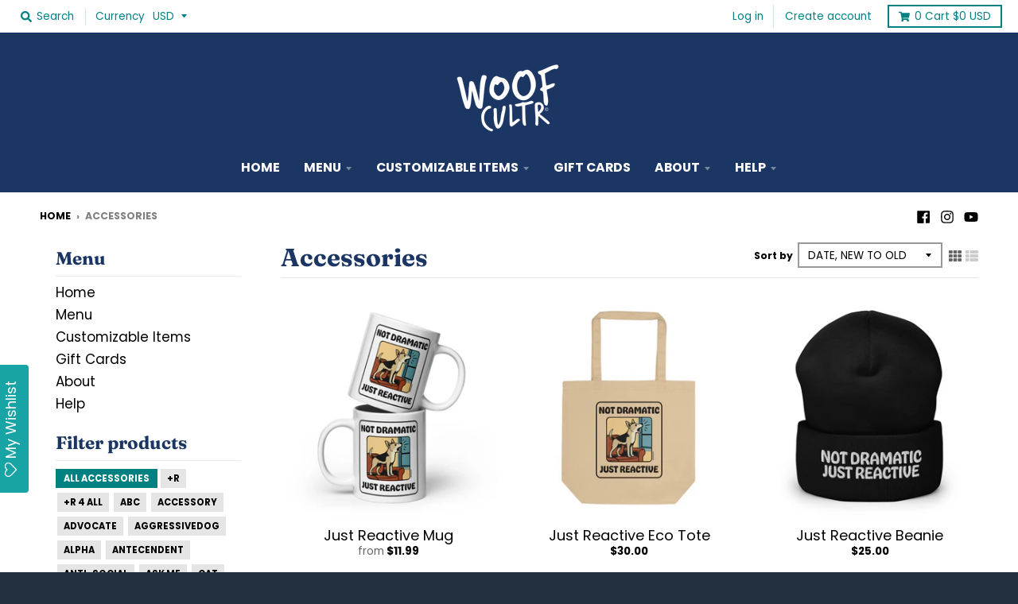

--- FILE ---
content_type: text/html; charset=utf-8
request_url: https://woofcultr.com/collections/accessories
body_size: 28280
content:
<!doctype html>
<!--[if IE 8]><html class="no-js lt-ie9" lang="en"> <![endif]-->
<!--[if IE 9 ]><html class="ie9 no-js"> <![endif]-->
<!--[if (gt IE 9)|!(IE)]><!--> <html class="no-js" lang="en"> <!--<![endif]-->
<head>
      
      <script 
  src="https://widgets.leadconnectorhq.com/loader.js"  
  data-resources-url="https://widgets.leadconnectorhq.com/chat-widget/loader.js" 
 data-widget-id="67720c6f1f70dc6184facc15"  > 
 </script>
      
  <meta charset="utf-8">
  <meta http-equiv="X-UA-Compatible" content="IE=edge,chrome=1">
  <link rel="canonical" href="https://woofcultr.com/collections/accessories">
  <meta name="viewport" content="width=device-width,initial-scale=1">
  <meta name="theme-color" content="#008181">

  
  <link rel="shortcut icon" href="//woofcultr.com/cdn/shop/files/WClogo_teal_32x32.png?v=1663532041" type="image/png" />
  

  <title>
    Accessories &ndash; Woof Cultr
  </title>

  

  <meta property="og:site_name" content="Woof Cultr">
<meta property="og:url" content="https://woofcultr.com/collections/accessories">
<meta property="og:title" content="Accessories">
<meta property="og:type" content="product.group">
<meta property="og:description" content="Woof Cultr is an apparel company focused on spreading more awareness towards humane, evidence-based training methods through our clothing - we're here to help you start R+ conversations! ">

<meta name="twitter:site" content="@">
<meta name="twitter:card" content="summary_large_image">
<meta name="twitter:title" content="Accessories">
<meta name="twitter:description" content="Woof Cultr is an apparel company focused on spreading more awareness towards humane, evidence-based training methods through our clothing - we're here to help you start R+ conversations! ">


  <script>window.performance && window.performance.mark && window.performance.mark('shopify.content_for_header.start');</script><meta name="facebook-domain-verification" content="vqq500n3eoaqn143ogwuk2agtpzxh2">
<meta id="shopify-digital-wallet" name="shopify-digital-wallet" content="/1703116835/digital_wallets/dialog">
<meta name="shopify-checkout-api-token" content="66da1ef812ca6cab160a0a2a988c4697">
<link rel="alternate" type="application/atom+xml" title="Feed" href="/collections/accessories.atom" />
<link rel="next" href="/collections/accessories?page=2">
<link rel="alternate" hreflang="x-default" href="https://woofcultr.com/collections/accessories">
<link rel="alternate" hreflang="en" href="https://woofcultr.com/collections/accessories">
<link rel="alternate" hreflang="en-CA" href="https://woofcultr.com/en-ca/collections/accessories">
<link rel="alternate" hreflang="en-MX" href="https://woofcultr.com/en-ca/collections/accessories">
<link rel="alternate" type="application/json+oembed" href="https://woofcultr.com/collections/accessories.oembed">
<script async="async" src="/checkouts/internal/preloads.js?locale=en-US"></script>
<link rel="preconnect" href="https://shop.app" crossorigin="anonymous">
<script async="async" src="https://shop.app/checkouts/internal/preloads.js?locale=en-US&shop_id=1703116835" crossorigin="anonymous"></script>
<script id="apple-pay-shop-capabilities" type="application/json">{"shopId":1703116835,"countryCode":"US","currencyCode":"USD","merchantCapabilities":["supports3DS"],"merchantId":"gid:\/\/shopify\/Shop\/1703116835","merchantName":"Woof Cultr","requiredBillingContactFields":["postalAddress","email","phone"],"requiredShippingContactFields":["postalAddress","email","phone"],"shippingType":"shipping","supportedNetworks":["visa","masterCard","amex","discover","elo","jcb"],"total":{"type":"pending","label":"Woof Cultr","amount":"1.00"},"shopifyPaymentsEnabled":true,"supportsSubscriptions":true}</script>
<script id="shopify-features" type="application/json">{"accessToken":"66da1ef812ca6cab160a0a2a988c4697","betas":["rich-media-storefront-analytics"],"domain":"woofcultr.com","predictiveSearch":true,"shopId":1703116835,"locale":"en"}</script>
<script>var Shopify = Shopify || {};
Shopify.shop = "woof-cultr.myshopify.com";
Shopify.locale = "en";
Shopify.currency = {"active":"USD","rate":"1.0"};
Shopify.country = "US";
Shopify.theme = {"name":"Copy of District","id":115310428311,"schema_name":"District","schema_version":"3.3.0","theme_store_id":735,"role":"main"};
Shopify.theme.handle = "null";
Shopify.theme.style = {"id":null,"handle":null};
Shopify.cdnHost = "woofcultr.com/cdn";
Shopify.routes = Shopify.routes || {};
Shopify.routes.root = "/";</script>
<script type="module">!function(o){(o.Shopify=o.Shopify||{}).modules=!0}(window);</script>
<script>!function(o){function n(){var o=[];function n(){o.push(Array.prototype.slice.apply(arguments))}return n.q=o,n}var t=o.Shopify=o.Shopify||{};t.loadFeatures=n(),t.autoloadFeatures=n()}(window);</script>
<script>
  window.ShopifyPay = window.ShopifyPay || {};
  window.ShopifyPay.apiHost = "shop.app\/pay";
  window.ShopifyPay.redirectState = null;
</script>
<script id="shop-js-analytics" type="application/json">{"pageType":"collection"}</script>
<script defer="defer" async type="module" src="//woofcultr.com/cdn/shopifycloud/shop-js/modules/v2/client.init-shop-cart-sync_C5BV16lS.en.esm.js"></script>
<script defer="defer" async type="module" src="//woofcultr.com/cdn/shopifycloud/shop-js/modules/v2/chunk.common_CygWptCX.esm.js"></script>
<script type="module">
  await import("//woofcultr.com/cdn/shopifycloud/shop-js/modules/v2/client.init-shop-cart-sync_C5BV16lS.en.esm.js");
await import("//woofcultr.com/cdn/shopifycloud/shop-js/modules/v2/chunk.common_CygWptCX.esm.js");

  window.Shopify.SignInWithShop?.initShopCartSync?.({"fedCMEnabled":true,"windoidEnabled":true});

</script>
<script>
  window.Shopify = window.Shopify || {};
  if (!window.Shopify.featureAssets) window.Shopify.featureAssets = {};
  window.Shopify.featureAssets['shop-js'] = {"shop-cart-sync":["modules/v2/client.shop-cart-sync_ZFArdW7E.en.esm.js","modules/v2/chunk.common_CygWptCX.esm.js"],"init-fed-cm":["modules/v2/client.init-fed-cm_CmiC4vf6.en.esm.js","modules/v2/chunk.common_CygWptCX.esm.js"],"shop-button":["modules/v2/client.shop-button_tlx5R9nI.en.esm.js","modules/v2/chunk.common_CygWptCX.esm.js"],"shop-cash-offers":["modules/v2/client.shop-cash-offers_DOA2yAJr.en.esm.js","modules/v2/chunk.common_CygWptCX.esm.js","modules/v2/chunk.modal_D71HUcav.esm.js"],"init-windoid":["modules/v2/client.init-windoid_sURxWdc1.en.esm.js","modules/v2/chunk.common_CygWptCX.esm.js"],"shop-toast-manager":["modules/v2/client.shop-toast-manager_ClPi3nE9.en.esm.js","modules/v2/chunk.common_CygWptCX.esm.js"],"init-shop-email-lookup-coordinator":["modules/v2/client.init-shop-email-lookup-coordinator_B8hsDcYM.en.esm.js","modules/v2/chunk.common_CygWptCX.esm.js"],"init-shop-cart-sync":["modules/v2/client.init-shop-cart-sync_C5BV16lS.en.esm.js","modules/v2/chunk.common_CygWptCX.esm.js"],"avatar":["modules/v2/client.avatar_BTnouDA3.en.esm.js"],"pay-button":["modules/v2/client.pay-button_FdsNuTd3.en.esm.js","modules/v2/chunk.common_CygWptCX.esm.js"],"init-customer-accounts":["modules/v2/client.init-customer-accounts_DxDtT_ad.en.esm.js","modules/v2/client.shop-login-button_C5VAVYt1.en.esm.js","modules/v2/chunk.common_CygWptCX.esm.js","modules/v2/chunk.modal_D71HUcav.esm.js"],"init-shop-for-new-customer-accounts":["modules/v2/client.init-shop-for-new-customer-accounts_ChsxoAhi.en.esm.js","modules/v2/client.shop-login-button_C5VAVYt1.en.esm.js","modules/v2/chunk.common_CygWptCX.esm.js","modules/v2/chunk.modal_D71HUcav.esm.js"],"shop-login-button":["modules/v2/client.shop-login-button_C5VAVYt1.en.esm.js","modules/v2/chunk.common_CygWptCX.esm.js","modules/v2/chunk.modal_D71HUcav.esm.js"],"init-customer-accounts-sign-up":["modules/v2/client.init-customer-accounts-sign-up_CPSyQ0Tj.en.esm.js","modules/v2/client.shop-login-button_C5VAVYt1.en.esm.js","modules/v2/chunk.common_CygWptCX.esm.js","modules/v2/chunk.modal_D71HUcav.esm.js"],"shop-follow-button":["modules/v2/client.shop-follow-button_Cva4Ekp9.en.esm.js","modules/v2/chunk.common_CygWptCX.esm.js","modules/v2/chunk.modal_D71HUcav.esm.js"],"checkout-modal":["modules/v2/client.checkout-modal_BPM8l0SH.en.esm.js","modules/v2/chunk.common_CygWptCX.esm.js","modules/v2/chunk.modal_D71HUcav.esm.js"],"lead-capture":["modules/v2/client.lead-capture_Bi8yE_yS.en.esm.js","modules/v2/chunk.common_CygWptCX.esm.js","modules/v2/chunk.modal_D71HUcav.esm.js"],"shop-login":["modules/v2/client.shop-login_D6lNrXab.en.esm.js","modules/v2/chunk.common_CygWptCX.esm.js","modules/v2/chunk.modal_D71HUcav.esm.js"],"payment-terms":["modules/v2/client.payment-terms_CZxnsJam.en.esm.js","modules/v2/chunk.common_CygWptCX.esm.js","modules/v2/chunk.modal_D71HUcav.esm.js"]};
</script>
<script>(function() {
  var isLoaded = false;
  function asyncLoad() {
    if (isLoaded) return;
    isLoaded = true;
    var urls = ["https:\/\/assets.smartwishlist.webmarked.net\/static\/v6\/smartwishlist.js?shop=woof-cultr.myshopify.com","\/\/cdn.shopify.com\/proxy\/dafe464888013b5f922e397e1b082be6b6a54ecc9fd09f86f9436e0b74f848e3\/static.cdn.printful.com\/static\/js\/external\/shopify-product-customizer.js?v=0.28\u0026shop=woof-cultr.myshopify.com\u0026sp-cache-control=cHVibGljLCBtYXgtYWdlPTkwMA","\/\/cdn.shopify.com\/s\/files\/1\/0875\/2064\/files\/salespush-1.0.0.min.js?shop=woof-cultr.myshopify.com","https:\/\/cdn.customily.com\/shopify\/static\/customily.shopify.script.js?shop=woof-cultr.myshopify.com"];
    for (var i = 0; i < urls.length; i++) {
      var s = document.createElement('script');
      s.type = 'text/javascript';
      s.async = true;
      s.src = urls[i];
      var x = document.getElementsByTagName('script')[0];
      x.parentNode.insertBefore(s, x);
    }
  };
  if(window.attachEvent) {
    window.attachEvent('onload', asyncLoad);
  } else {
    window.addEventListener('load', asyncLoad, false);
  }
})();</script>
<script id="__st">var __st={"a":1703116835,"offset":-28800,"reqid":"685800c0-337e-465a-a858-55edf4ce086f-1768713791","pageurl":"woofcultr.com\/collections\/accessories","u":"47af5fea8f41","p":"collection","rtyp":"collection","rid":83817791523};</script>
<script>window.ShopifyPaypalV4VisibilityTracking = true;</script>
<script id="captcha-bootstrap">!function(){'use strict';const t='contact',e='account',n='new_comment',o=[[t,t],['blogs',n],['comments',n],[t,'customer']],c=[[e,'customer_login'],[e,'guest_login'],[e,'recover_customer_password'],[e,'create_customer']],r=t=>t.map((([t,e])=>`form[action*='/${t}']:not([data-nocaptcha='true']) input[name='form_type'][value='${e}']`)).join(','),a=t=>()=>t?[...document.querySelectorAll(t)].map((t=>t.form)):[];function s(){const t=[...o],e=r(t);return a(e)}const i='password',u='form_key',d=['recaptcha-v3-token','g-recaptcha-response','h-captcha-response',i],f=()=>{try{return window.sessionStorage}catch{return}},m='__shopify_v',_=t=>t.elements[u];function p(t,e,n=!1){try{const o=window.sessionStorage,c=JSON.parse(o.getItem(e)),{data:r}=function(t){const{data:e,action:n}=t;return t[m]||n?{data:e,action:n}:{data:t,action:n}}(c);for(const[e,n]of Object.entries(r))t.elements[e]&&(t.elements[e].value=n);n&&o.removeItem(e)}catch(o){console.error('form repopulation failed',{error:o})}}const l='form_type',E='cptcha';function T(t){t.dataset[E]=!0}const w=window,h=w.document,L='Shopify',v='ce_forms',y='captcha';let A=!1;((t,e)=>{const n=(g='f06e6c50-85a8-45c8-87d0-21a2b65856fe',I='https://cdn.shopify.com/shopifycloud/storefront-forms-hcaptcha/ce_storefront_forms_captcha_hcaptcha.v1.5.2.iife.js',D={infoText:'Protected by hCaptcha',privacyText:'Privacy',termsText:'Terms'},(t,e,n)=>{const o=w[L][v],c=o.bindForm;if(c)return c(t,g,e,D).then(n);var r;o.q.push([[t,g,e,D],n]),r=I,A||(h.body.append(Object.assign(h.createElement('script'),{id:'captcha-provider',async:!0,src:r})),A=!0)});var g,I,D;w[L]=w[L]||{},w[L][v]=w[L][v]||{},w[L][v].q=[],w[L][y]=w[L][y]||{},w[L][y].protect=function(t,e){n(t,void 0,e),T(t)},Object.freeze(w[L][y]),function(t,e,n,w,h,L){const[v,y,A,g]=function(t,e,n){const i=e?o:[],u=t?c:[],d=[...i,...u],f=r(d),m=r(i),_=r(d.filter((([t,e])=>n.includes(e))));return[a(f),a(m),a(_),s()]}(w,h,L),I=t=>{const e=t.target;return e instanceof HTMLFormElement?e:e&&e.form},D=t=>v().includes(t);t.addEventListener('submit',(t=>{const e=I(t);if(!e)return;const n=D(e)&&!e.dataset.hcaptchaBound&&!e.dataset.recaptchaBound,o=_(e),c=g().includes(e)&&(!o||!o.value);(n||c)&&t.preventDefault(),c&&!n&&(function(t){try{if(!f())return;!function(t){const e=f();if(!e)return;const n=_(t);if(!n)return;const o=n.value;o&&e.removeItem(o)}(t);const e=Array.from(Array(32),(()=>Math.random().toString(36)[2])).join('');!function(t,e){_(t)||t.append(Object.assign(document.createElement('input'),{type:'hidden',name:u})),t.elements[u].value=e}(t,e),function(t,e){const n=f();if(!n)return;const o=[...t.querySelectorAll(`input[type='${i}']`)].map((({name:t})=>t)),c=[...d,...o],r={};for(const[a,s]of new FormData(t).entries())c.includes(a)||(r[a]=s);n.setItem(e,JSON.stringify({[m]:1,action:t.action,data:r}))}(t,e)}catch(e){console.error('failed to persist form',e)}}(e),e.submit())}));const S=(t,e)=>{t&&!t.dataset[E]&&(n(t,e.some((e=>e===t))),T(t))};for(const o of['focusin','change'])t.addEventListener(o,(t=>{const e=I(t);D(e)&&S(e,y())}));const B=e.get('form_key'),M=e.get(l),P=B&&M;t.addEventListener('DOMContentLoaded',(()=>{const t=y();if(P)for(const e of t)e.elements[l].value===M&&p(e,B);[...new Set([...A(),...v().filter((t=>'true'===t.dataset.shopifyCaptcha))])].forEach((e=>S(e,t)))}))}(h,new URLSearchParams(w.location.search),n,t,e,['guest_login'])})(!0,!0)}();</script>
<script integrity="sha256-4kQ18oKyAcykRKYeNunJcIwy7WH5gtpwJnB7kiuLZ1E=" data-source-attribution="shopify.loadfeatures" defer="defer" src="//woofcultr.com/cdn/shopifycloud/storefront/assets/storefront/load_feature-a0a9edcb.js" crossorigin="anonymous"></script>
<script crossorigin="anonymous" defer="defer" src="//woofcultr.com/cdn/shopifycloud/storefront/assets/shopify_pay/storefront-65b4c6d7.js?v=20250812"></script>
<script data-source-attribution="shopify.dynamic_checkout.dynamic.init">var Shopify=Shopify||{};Shopify.PaymentButton=Shopify.PaymentButton||{isStorefrontPortableWallets:!0,init:function(){window.Shopify.PaymentButton.init=function(){};var t=document.createElement("script");t.src="https://woofcultr.com/cdn/shopifycloud/portable-wallets/latest/portable-wallets.en.js",t.type="module",document.head.appendChild(t)}};
</script>
<script data-source-attribution="shopify.dynamic_checkout.buyer_consent">
  function portableWalletsHideBuyerConsent(e){var t=document.getElementById("shopify-buyer-consent"),n=document.getElementById("shopify-subscription-policy-button");t&&n&&(t.classList.add("hidden"),t.setAttribute("aria-hidden","true"),n.removeEventListener("click",e))}function portableWalletsShowBuyerConsent(e){var t=document.getElementById("shopify-buyer-consent"),n=document.getElementById("shopify-subscription-policy-button");t&&n&&(t.classList.remove("hidden"),t.removeAttribute("aria-hidden"),n.addEventListener("click",e))}window.Shopify?.PaymentButton&&(window.Shopify.PaymentButton.hideBuyerConsent=portableWalletsHideBuyerConsent,window.Shopify.PaymentButton.showBuyerConsent=portableWalletsShowBuyerConsent);
</script>
<script data-source-attribution="shopify.dynamic_checkout.cart.bootstrap">document.addEventListener("DOMContentLoaded",(function(){function t(){return document.querySelector("shopify-accelerated-checkout-cart, shopify-accelerated-checkout")}if(t())Shopify.PaymentButton.init();else{new MutationObserver((function(e,n){t()&&(Shopify.PaymentButton.init(),n.disconnect())})).observe(document.body,{childList:!0,subtree:!0})}}));
</script>
<script id='scb4127' type='text/javascript' async='' src='https://woofcultr.com/cdn/shopifycloud/privacy-banner/storefront-banner.js'></script><link id="shopify-accelerated-checkout-styles" rel="stylesheet" media="screen" href="https://woofcultr.com/cdn/shopifycloud/portable-wallets/latest/accelerated-checkout-backwards-compat.css" crossorigin="anonymous">
<style id="shopify-accelerated-checkout-cart">
        #shopify-buyer-consent {
  margin-top: 1em;
  display: inline-block;
  width: 100%;
}

#shopify-buyer-consent.hidden {
  display: none;
}

#shopify-subscription-policy-button {
  background: none;
  border: none;
  padding: 0;
  text-decoration: underline;
  font-size: inherit;
  cursor: pointer;
}

#shopify-subscription-policy-button::before {
  box-shadow: none;
}

      </style>

<script>window.performance && window.performance.mark && window.performance.mark('shopify.content_for_header.end');</script>
  <link href="//woofcultr.com/cdn/shop/t/7/assets/theme.scss.css?v=102825547777864309481763595371" rel="stylesheet" type="text/css" media="all" />

  

  <script>
    window.StyleHatch = window.StyleHatch || {};
    StyleHatch.Strings = {
      instagramAddToken: "Add your Instagram access token.",
      instagramInvalidToken: "The Instagram access token is invalid. Check to make sure you added the complete token.",
      instagramRateLimitToken: "Your store is currently over Instagram\u0026#39;s rate limit. Contact Style Hatch support for details.",
      addToCart: "Add to Cart",
      soldOut: "Sold Out",
      addressError: "Error looking up that address",
      addressNoResults: "No results for that address",
      addressQueryLimit: "You have exceeded the Google API usage limit. Consider upgrading to a \u003ca href=\"https:\/\/developers.google.com\/maps\/premium\/usage-limits\"\u003ePremium Plan\u003c\/a\u003e.",
      authError: "There was a problem authenticating your Google Maps account.",
      agreeNotice: "You must agree with the terms and conditions of sales to check out."
    }
    StyleHatch.currencyFormat = "${{amount}}";
    StyleHatch.ajaxCartEnable = true;
    StyleHatch.cartData = {"note":null,"attributes":{},"original_total_price":0,"total_price":0,"total_discount":0,"total_weight":0.0,"item_count":0,"items":[],"requires_shipping":false,"currency":"USD","items_subtotal_price":0,"cart_level_discount_applications":[],"checkout_charge_amount":0};
    // Post defer
    window.addEventListener('DOMContentLoaded', function() {
      (function( $ ) {
      

      
      
      })(jq223);
    });
    document.documentElement.className = document.documentElement.className.replace('no-js', 'js');
  </script>
  <script type="text/javascript">
    window.lazySizesConfig = window.lazySizesConfig || {};
    window.lazySizesConfig.loadMode = 1;
  </script>
  <!--[if (gt IE 9)|!(IE)]><!--><script src="//woofcultr.com/cdn/shop/t/7/assets/lazysizes.min.js?v=174097831579247140971605197422" async="async"></script><!--<![endif]-->
  <!--[if lte IE 9]><script src="//woofcultr.com/cdn/shop/t/7/assets/lazysizes.min.js?v=174097831579247140971605197422"></script><![endif]-->
  <!--[if (gt IE 9)|!(IE)]><!--><script src="//woofcultr.com/cdn/shop/t/7/assets/vendor.js?v=77013376826517269021605197425" defer="defer"></script><!--<![endif]-->
  <!--[if lte IE 9]><script src="//woofcultr.com/cdn/shop/t/7/assets/vendor.js?v=77013376826517269021605197425"></script><![endif]-->
  
    <script>
StyleHatch.currencyConverter = true;
StyleHatch.shopCurrency = 'USD';
StyleHatch.defaultCurrency = 'USD';
// Formatting
StyleHatch.currencyConverterFormat = 'money_with_currency_format';
StyleHatch.moneyWithCurrencyFormat = "${{amount}} USD";
StyleHatch.moneyFormat = "${{amount}}";
</script>
<!--[if (gt IE 9)|!(IE)]><!--><script src="//cdn.shopify.com/s/javascripts/currencies.js" defer="defer"></script><!--<![endif]-->
<!--[if lte IE 9]><script src="//cdn.shopify.com/s/javascripts/currencies.js"></script><![endif]-->
<!--[if (gt IE 9)|!(IE)]><!--><script src="//woofcultr.com/cdn/shop/t/7/assets/jquery.currencies.min.js?v=77578452014713473561605197421" defer="defer"></script><!--<![endif]-->
<!--[if lte IE 9]><script src="//woofcultr.com/cdn/shop/t/7/assets/jquery.currencies.min.js?v=77578452014713473561605197421"></script><![endif]-->

  
  <!--[if (gt IE 9)|!(IE)]><!--><script src="//woofcultr.com/cdn/shop/t/7/assets/theme.min.js?v=158785046368032326101605197424" defer="defer"></script><!--<![endif]-->
  <!--[if lte IE 9]><script src="//woofcultr.com/cdn/shop/t/7/assets/theme.min.js?v=158785046368032326101605197424"></script><![endif]-->

<meta property="og:image" content="https://cdn.shopify.com/s/files/1/0017/0311/6835/files/WClogo1.png?height=628&pad_color=fff&v=1650331001&width=1200" />
<meta property="og:image:secure_url" content="https://cdn.shopify.com/s/files/1/0017/0311/6835/files/WClogo1.png?height=628&pad_color=fff&v=1650331001&width=1200" />
<meta property="og:image:width" content="1200" />
<meta property="og:image:height" content="628" />
<link href="https://monorail-edge.shopifysvc.com" rel="dns-prefetch">
<script>(function(){if ("sendBeacon" in navigator && "performance" in window) {try {var session_token_from_headers = performance.getEntriesByType('navigation')[0].serverTiming.find(x => x.name == '_s').description;} catch {var session_token_from_headers = undefined;}var session_cookie_matches = document.cookie.match(/_shopify_s=([^;]*)/);var session_token_from_cookie = session_cookie_matches && session_cookie_matches.length === 2 ? session_cookie_matches[1] : "";var session_token = session_token_from_headers || session_token_from_cookie || "";function handle_abandonment_event(e) {var entries = performance.getEntries().filter(function(entry) {return /monorail-edge.shopifysvc.com/.test(entry.name);});if (!window.abandonment_tracked && entries.length === 0) {window.abandonment_tracked = true;var currentMs = Date.now();var navigation_start = performance.timing.navigationStart;var payload = {shop_id: 1703116835,url: window.location.href,navigation_start,duration: currentMs - navigation_start,session_token,page_type: "collection"};window.navigator.sendBeacon("https://monorail-edge.shopifysvc.com/v1/produce", JSON.stringify({schema_id: "online_store_buyer_site_abandonment/1.1",payload: payload,metadata: {event_created_at_ms: currentMs,event_sent_at_ms: currentMs}}));}}window.addEventListener('pagehide', handle_abandonment_event);}}());</script>
<script id="web-pixels-manager-setup">(function e(e,d,r,n,o){if(void 0===o&&(o={}),!Boolean(null===(a=null===(i=window.Shopify)||void 0===i?void 0:i.analytics)||void 0===a?void 0:a.replayQueue)){var i,a;window.Shopify=window.Shopify||{};var t=window.Shopify;t.analytics=t.analytics||{};var s=t.analytics;s.replayQueue=[],s.publish=function(e,d,r){return s.replayQueue.push([e,d,r]),!0};try{self.performance.mark("wpm:start")}catch(e){}var l=function(){var e={modern:/Edge?\/(1{2}[4-9]|1[2-9]\d|[2-9]\d{2}|\d{4,})\.\d+(\.\d+|)|Firefox\/(1{2}[4-9]|1[2-9]\d|[2-9]\d{2}|\d{4,})\.\d+(\.\d+|)|Chrom(ium|e)\/(9{2}|\d{3,})\.\d+(\.\d+|)|(Maci|X1{2}).+ Version\/(15\.\d+|(1[6-9]|[2-9]\d|\d{3,})\.\d+)([,.]\d+|)( \(\w+\)|)( Mobile\/\w+|) Safari\/|Chrome.+OPR\/(9{2}|\d{3,})\.\d+\.\d+|(CPU[ +]OS|iPhone[ +]OS|CPU[ +]iPhone|CPU IPhone OS|CPU iPad OS)[ +]+(15[._]\d+|(1[6-9]|[2-9]\d|\d{3,})[._]\d+)([._]\d+|)|Android:?[ /-](13[3-9]|1[4-9]\d|[2-9]\d{2}|\d{4,})(\.\d+|)(\.\d+|)|Android.+Firefox\/(13[5-9]|1[4-9]\d|[2-9]\d{2}|\d{4,})\.\d+(\.\d+|)|Android.+Chrom(ium|e)\/(13[3-9]|1[4-9]\d|[2-9]\d{2}|\d{4,})\.\d+(\.\d+|)|SamsungBrowser\/([2-9]\d|\d{3,})\.\d+/,legacy:/Edge?\/(1[6-9]|[2-9]\d|\d{3,})\.\d+(\.\d+|)|Firefox\/(5[4-9]|[6-9]\d|\d{3,})\.\d+(\.\d+|)|Chrom(ium|e)\/(5[1-9]|[6-9]\d|\d{3,})\.\d+(\.\d+|)([\d.]+$|.*Safari\/(?![\d.]+ Edge\/[\d.]+$))|(Maci|X1{2}).+ Version\/(10\.\d+|(1[1-9]|[2-9]\d|\d{3,})\.\d+)([,.]\d+|)( \(\w+\)|)( Mobile\/\w+|) Safari\/|Chrome.+OPR\/(3[89]|[4-9]\d|\d{3,})\.\d+\.\d+|(CPU[ +]OS|iPhone[ +]OS|CPU[ +]iPhone|CPU IPhone OS|CPU iPad OS)[ +]+(10[._]\d+|(1[1-9]|[2-9]\d|\d{3,})[._]\d+)([._]\d+|)|Android:?[ /-](13[3-9]|1[4-9]\d|[2-9]\d{2}|\d{4,})(\.\d+|)(\.\d+|)|Mobile Safari.+OPR\/([89]\d|\d{3,})\.\d+\.\d+|Android.+Firefox\/(13[5-9]|1[4-9]\d|[2-9]\d{2}|\d{4,})\.\d+(\.\d+|)|Android.+Chrom(ium|e)\/(13[3-9]|1[4-9]\d|[2-9]\d{2}|\d{4,})\.\d+(\.\d+|)|Android.+(UC? ?Browser|UCWEB|U3)[ /]?(15\.([5-9]|\d{2,})|(1[6-9]|[2-9]\d|\d{3,})\.\d+)\.\d+|SamsungBrowser\/(5\.\d+|([6-9]|\d{2,})\.\d+)|Android.+MQ{2}Browser\/(14(\.(9|\d{2,})|)|(1[5-9]|[2-9]\d|\d{3,})(\.\d+|))(\.\d+|)|K[Aa][Ii]OS\/(3\.\d+|([4-9]|\d{2,})\.\d+)(\.\d+|)/},d=e.modern,r=e.legacy,n=navigator.userAgent;return n.match(d)?"modern":n.match(r)?"legacy":"unknown"}(),u="modern"===l?"modern":"legacy",c=(null!=n?n:{modern:"",legacy:""})[u],f=function(e){return[e.baseUrl,"/wpm","/b",e.hashVersion,"modern"===e.buildTarget?"m":"l",".js"].join("")}({baseUrl:d,hashVersion:r,buildTarget:u}),m=function(e){var d=e.version,r=e.bundleTarget,n=e.surface,o=e.pageUrl,i=e.monorailEndpoint;return{emit:function(e){var a=e.status,t=e.errorMsg,s=(new Date).getTime(),l=JSON.stringify({metadata:{event_sent_at_ms:s},events:[{schema_id:"web_pixels_manager_load/3.1",payload:{version:d,bundle_target:r,page_url:o,status:a,surface:n,error_msg:t},metadata:{event_created_at_ms:s}}]});if(!i)return console&&console.warn&&console.warn("[Web Pixels Manager] No Monorail endpoint provided, skipping logging."),!1;try{return self.navigator.sendBeacon.bind(self.navigator)(i,l)}catch(e){}var u=new XMLHttpRequest;try{return u.open("POST",i,!0),u.setRequestHeader("Content-Type","text/plain"),u.send(l),!0}catch(e){return console&&console.warn&&console.warn("[Web Pixels Manager] Got an unhandled error while logging to Monorail."),!1}}}}({version:r,bundleTarget:l,surface:e.surface,pageUrl:self.location.href,monorailEndpoint:e.monorailEndpoint});try{o.browserTarget=l,function(e){var d=e.src,r=e.async,n=void 0===r||r,o=e.onload,i=e.onerror,a=e.sri,t=e.scriptDataAttributes,s=void 0===t?{}:t,l=document.createElement("script"),u=document.querySelector("head"),c=document.querySelector("body");if(l.async=n,l.src=d,a&&(l.integrity=a,l.crossOrigin="anonymous"),s)for(var f in s)if(Object.prototype.hasOwnProperty.call(s,f))try{l.dataset[f]=s[f]}catch(e){}if(o&&l.addEventListener("load",o),i&&l.addEventListener("error",i),u)u.appendChild(l);else{if(!c)throw new Error("Did not find a head or body element to append the script");c.appendChild(l)}}({src:f,async:!0,onload:function(){if(!function(){var e,d;return Boolean(null===(d=null===(e=window.Shopify)||void 0===e?void 0:e.analytics)||void 0===d?void 0:d.initialized)}()){var d=window.webPixelsManager.init(e)||void 0;if(d){var r=window.Shopify.analytics;r.replayQueue.forEach((function(e){var r=e[0],n=e[1],o=e[2];d.publishCustomEvent(r,n,o)})),r.replayQueue=[],r.publish=d.publishCustomEvent,r.visitor=d.visitor,r.initialized=!0}}},onerror:function(){return m.emit({status:"failed",errorMsg:"".concat(f," has failed to load")})},sri:function(e){var d=/^sha384-[A-Za-z0-9+/=]+$/;return"string"==typeof e&&d.test(e)}(c)?c:"",scriptDataAttributes:o}),m.emit({status:"loading"})}catch(e){m.emit({status:"failed",errorMsg:(null==e?void 0:e.message)||"Unknown error"})}}})({shopId: 1703116835,storefrontBaseUrl: "https://woofcultr.com",extensionsBaseUrl: "https://extensions.shopifycdn.com/cdn/shopifycloud/web-pixels-manager",monorailEndpoint: "https://monorail-edge.shopifysvc.com/unstable/produce_batch",surface: "storefront-renderer",enabledBetaFlags: ["2dca8a86"],webPixelsConfigList: [{"id":"690225379","configuration":"{\"storeIdentity\":\"woof-cultr.myshopify.com\",\"baseURL\":\"https:\\\/\\\/api.printful.com\\\/shopify-pixels\"}","eventPayloadVersion":"v1","runtimeContext":"STRICT","scriptVersion":"74f275712857ab41bea9d998dcb2f9da","type":"APP","apiClientId":156624,"privacyPurposes":["ANALYTICS","MARKETING","SALE_OF_DATA"],"dataSharingAdjustments":{"protectedCustomerApprovalScopes":["read_customer_address","read_customer_email","read_customer_name","read_customer_personal_data","read_customer_phone"]}},{"id":"51020003","eventPayloadVersion":"v1","runtimeContext":"LAX","scriptVersion":"1","type":"CUSTOM","privacyPurposes":["MARKETING"],"name":"Meta pixel (migrated)"},{"id":"shopify-app-pixel","configuration":"{}","eventPayloadVersion":"v1","runtimeContext":"STRICT","scriptVersion":"0450","apiClientId":"shopify-pixel","type":"APP","privacyPurposes":["ANALYTICS","MARKETING"]},{"id":"shopify-custom-pixel","eventPayloadVersion":"v1","runtimeContext":"LAX","scriptVersion":"0450","apiClientId":"shopify-pixel","type":"CUSTOM","privacyPurposes":["ANALYTICS","MARKETING"]}],isMerchantRequest: false,initData: {"shop":{"name":"Woof Cultr","paymentSettings":{"currencyCode":"USD"},"myshopifyDomain":"woof-cultr.myshopify.com","countryCode":"US","storefrontUrl":"https:\/\/woofcultr.com"},"customer":null,"cart":null,"checkout":null,"productVariants":[],"purchasingCompany":null},},"https://woofcultr.com/cdn","fcfee988w5aeb613cpc8e4bc33m6693e112",{"modern":"","legacy":""},{"shopId":"1703116835","storefrontBaseUrl":"https:\/\/woofcultr.com","extensionBaseUrl":"https:\/\/extensions.shopifycdn.com\/cdn\/shopifycloud\/web-pixels-manager","surface":"storefront-renderer","enabledBetaFlags":"[\"2dca8a86\"]","isMerchantRequest":"false","hashVersion":"fcfee988w5aeb613cpc8e4bc33m6693e112","publish":"custom","events":"[[\"page_viewed\",{}],[\"collection_viewed\",{\"collection\":{\"id\":\"83817791523\",\"title\":\"Accessories\",\"productVariants\":[{\"price\":{\"amount\":11.99,\"currencyCode\":\"USD\"},\"product\":{\"title\":\"Just Reactive Mug\",\"vendor\":\"Woof Cultr\",\"id\":\"9001647997155\",\"untranslatedTitle\":\"Just Reactive Mug\",\"url\":\"\/products\/just-reactive-mug\",\"type\":\"\"},\"id\":\"47333543084259\",\"image\":{\"src\":\"\/\/woofcultr.com\/cdn\/shop\/files\/white-glossy-mug-white-11-oz-front-view-68f16ffbb7f12.jpg?v=1760653338\"},\"sku\":\"5989572_1320\",\"title\":\"11 oz\",\"untranslatedTitle\":\"11 oz\"},{\"price\":{\"amount\":30.0,\"currencyCode\":\"USD\"},\"product\":{\"title\":\"Just Reactive Eco Tote\",\"vendor\":\"Woof Cultr\",\"id\":\"9001618538723\",\"untranslatedTitle\":\"Just Reactive Eco Tote\",\"url\":\"\/products\/just-reactive-eco-tote\",\"type\":\"\"},\"id\":\"47333413617891\",\"image\":{\"src\":\"\/\/woofcultr.com\/cdn\/shop\/files\/eco-tote-bag-oyster-front-68f153d2b51bf.jpg?v=1760646110\"},\"sku\":\"5432591_10458\",\"title\":\"Oyster\",\"untranslatedTitle\":\"Oyster\"},{\"price\":{\"amount\":25.0,\"currencyCode\":\"USD\"},\"product\":{\"title\":\"Just Reactive Beanie\",\"vendor\":\"Woof Cultr\",\"id\":\"9001616015587\",\"untranslatedTitle\":\"Just Reactive Beanie\",\"url\":\"\/products\/just-reactive-beanie\",\"type\":\"\"},\"id\":\"47333388878051\",\"image\":{\"src\":\"\/\/woofcultr.com\/cdn\/shop\/files\/cuffed-beanie-black-front-68f15231d31e5.jpg?v=1760645689\"},\"sku\":\"7744223_8936\",\"title\":\"Black\",\"untranslatedTitle\":\"Black\"},{\"price\":{\"amount\":26.0,\"currencyCode\":\"USD\"},\"product\":{\"title\":\"Just Reactive Dad hat\",\"vendor\":\"Woof Cultr\",\"id\":\"9001614344419\",\"untranslatedTitle\":\"Just Reactive Dad hat\",\"url\":\"\/products\/just-reactive-dad-hat\",\"type\":\"\"},\"id\":\"47333382848739\",\"image\":{\"src\":\"\/\/woofcultr.com\/cdn\/shop\/files\/classic-dad-hat-black-front-68f1511ad3533.jpg?v=1760645416\"},\"sku\":\"5333377_7854\",\"title\":\"Black\",\"untranslatedTitle\":\"Black\"},{\"price\":{\"amount\":26.0,\"currencyCode\":\"USD\"},\"product\":{\"title\":\"Just Reactive Trucker Hat\",\"vendor\":\"Woof Cultr\",\"id\":\"9001613983971\",\"untranslatedTitle\":\"Just Reactive Trucker Hat\",\"url\":\"\/products\/just-reactive-trucker-hat\",\"type\":\"\"},\"id\":\"47333381275875\",\"image\":{\"src\":\"\/\/woofcultr.com\/cdn\/shop\/files\/retro-trucker-hat-black-front-68f150d21b82c.jpg?v=1760645345\"},\"sku\":\"7620762_8747\",\"title\":\"Black\",\"untranslatedTitle\":\"Black\"},{\"price\":{\"amount\":11.99,\"currencyCode\":\"USD\"},\"product\":{\"title\":\"Compassion Mug\",\"vendor\":\"Woof Cultr\",\"id\":\"8999859126499\",\"untranslatedTitle\":\"Compassion Mug\",\"url\":\"\/products\/compassion-mug\",\"type\":\"\"},\"id\":\"47326445633763\",\"image\":{\"src\":\"\/\/woofcultr.com\/cdn\/shop\/files\/white-glossy-mug-white-11-oz-front-view-68eebb2319d85.jpg?v=1760475992\"},\"sku\":\"9223320_1320\",\"title\":\"11 oz\",\"untranslatedTitle\":\"11 oz\"},{\"price\":{\"amount\":11.99,\"currencyCode\":\"USD\"},\"product\":{\"title\":\"Compassion (Text Only) Mug\",\"vendor\":\"Woof Cultr\",\"id\":\"8999858733283\",\"untranslatedTitle\":\"Compassion (Text Only) Mug\",\"url\":\"\/products\/compassion-text-only-mug\",\"type\":\"\"},\"id\":\"47326444585187\",\"image\":{\"src\":\"\/\/woofcultr.com\/cdn\/shop\/files\/white-glossy-mug-white-11-oz-front-view-68eebab6a6009.jpg?v=1760475866\"},\"sku\":\"7962484_1320\",\"title\":\"11 oz\",\"untranslatedTitle\":\"11 oz\"},{\"price\":{\"amount\":30.0,\"currencyCode\":\"USD\"},\"product\":{\"title\":\"Compassion Eco Tote\",\"vendor\":\"Woof Cultr\",\"id\":\"8999754334435\",\"untranslatedTitle\":\"Compassion Eco Tote\",\"url\":\"\/products\/compassion-eco-tote\",\"type\":\"\"},\"id\":\"47326273241315\",\"image\":{\"src\":\"\/\/woofcultr.com\/cdn\/shop\/files\/eco-tote-bag-black-front-68eea058e698b.jpg?v=1760469098\"},\"sku\":\"2979667_10457\",\"title\":\"Black\",\"untranslatedTitle\":\"Black\"},{\"price\":{\"amount\":25.0,\"currencyCode\":\"USD\"},\"product\":{\"title\":\"Compassion Beanie\",\"vendor\":\"Woof Cultr\",\"id\":\"8999745781987\",\"untranslatedTitle\":\"Compassion Beanie\",\"url\":\"\/products\/compassion-beanie\",\"type\":\"\"},\"id\":\"47326255972579\",\"image\":{\"src\":\"\/\/woofcultr.com\/cdn\/shop\/files\/cuffed-beanie-black-front-68ee9d5e311cc.jpg?v=1760468325\"},\"sku\":\"2836879_8936\",\"title\":\"Black\",\"untranslatedTitle\":\"Black\"},{\"price\":{\"amount\":26.0,\"currencyCode\":\"USD\"},\"product\":{\"title\":\"Compassion Trucker Hat\",\"vendor\":\"Woof Cultr\",\"id\":\"8999745650915\",\"untranslatedTitle\":\"Compassion Trucker Hat\",\"url\":\"\/products\/compassion-trucker-hat\",\"type\":\"\"},\"id\":\"47326253547747\",\"image\":{\"src\":\"\/\/woofcultr.com\/cdn\/shop\/files\/retro-trucker-hat-black-front-68ee9cfc260a6.jpg?v=1760468230\"},\"sku\":\"7673074_8747\",\"title\":\"Black\",\"untranslatedTitle\":\"Black\"},{\"price\":{\"amount\":26.0,\"currencyCode\":\"USD\"},\"product\":{\"title\":\"Compassion Dad hat\",\"vendor\":\"Woof Cultr\",\"id\":\"8999745421539\",\"untranslatedTitle\":\"Compassion Dad hat\",\"url\":\"\/products\/compassion-dad-hat\",\"type\":\"\"},\"id\":\"47326252007651\",\"image\":{\"src\":\"\/\/woofcultr.com\/cdn\/shop\/files\/classic-dad-hat-black-front-68ee9c7ede752.jpg?v=1760468113\"},\"sku\":\"1611481_7854\",\"title\":\"Black\",\"untranslatedTitle\":\"Black\"},{\"price\":{\"amount\":25.0,\"currencyCode\":\"USD\"},\"product\":{\"title\":\"Creepy Clicker Beanie\",\"vendor\":\"Woof Cultr\",\"id\":\"8950408184035\",\"untranslatedTitle\":\"Creepy Clicker Beanie\",\"url\":\"\/products\/creepy-clicker-beanie\",\"type\":\"\"},\"id\":\"47074475770083\",\"image\":{\"src\":\"\/\/woofcultr.com\/cdn\/shop\/files\/cuffed-beanie-black-front-2-68b0ba92b4fee.jpg?v=1756412611\"},\"sku\":\"6428542_8936\",\"title\":\"Black\",\"untranslatedTitle\":\"Black\"}]}}]]"});</script><script>
  window.ShopifyAnalytics = window.ShopifyAnalytics || {};
  window.ShopifyAnalytics.meta = window.ShopifyAnalytics.meta || {};
  window.ShopifyAnalytics.meta.currency = 'USD';
  var meta = {"products":[{"id":9001647997155,"gid":"gid:\/\/shopify\/Product\/9001647997155","vendor":"Woof Cultr","type":"","handle":"just-reactive-mug","variants":[{"id":47333543084259,"price":1199,"name":"Just Reactive Mug - 11 oz","public_title":"11 oz","sku":"5989572_1320"},{"id":47333543117027,"price":1499,"name":"Just Reactive Mug - 15 oz","public_title":"15 oz","sku":"5989572_4830"},{"id":47333543149795,"price":1999,"name":"Just Reactive Mug - 20 oz","public_title":"20 oz","sku":"5989572_16586"}],"remote":false},{"id":9001618538723,"gid":"gid:\/\/shopify\/Product\/9001618538723","vendor":"Woof Cultr","type":"","handle":"just-reactive-eco-tote","variants":[{"id":47333413617891,"price":3000,"name":"Just Reactive Eco Tote - Oyster","public_title":"Oyster","sku":"5432591_10458"},{"id":47333413650659,"price":3000,"name":"Just Reactive Eco Tote - Black","public_title":"Black","sku":"2650364_10457"}],"remote":false},{"id":9001616015587,"gid":"gid:\/\/shopify\/Product\/9001616015587","vendor":"Woof Cultr","type":"","handle":"just-reactive-beanie","variants":[{"id":47333388878051,"price":2500,"name":"Just Reactive Beanie - Black","public_title":"Black","sku":"7744223_8936"},{"id":47333388910819,"price":2500,"name":"Just Reactive Beanie - Navy","public_title":"Navy","sku":"7744223_8940"},{"id":47333388943587,"price":2500,"name":"Just Reactive Beanie - Royal","public_title":"Royal","sku":"7744223_17496"},{"id":47333388976355,"price":2500,"name":"Just Reactive Beanie - Red","public_title":"Red","sku":"7744223_8939"},{"id":47333389009123,"price":2500,"name":"Just Reactive Beanie - Olive","public_title":"Olive","sku":"7744223_17495"},{"id":47333389041891,"price":2500,"name":"Just Reactive Beanie - Spruce","public_title":"Spruce","sku":"7744223_8941"},{"id":47333394677987,"price":2500,"name":"Just Reactive Beanie - Heather Grey","public_title":"Heather Grey","sku":"6188369_8937"},{"id":47333394710755,"price":2500,"name":"Just Reactive Beanie - Gold","public_title":"Gold","sku":"6188369_12882"},{"id":47333394743523,"price":2500,"name":"Just Reactive Beanie - Baby Pink","public_title":"Baby Pink","sku":"6188369_17494"}],"remote":false},{"id":9001614344419,"gid":"gid:\/\/shopify\/Product\/9001614344419","vendor":"Woof Cultr","type":"","handle":"just-reactive-dad-hat","variants":[{"id":47333382848739,"price":2600,"name":"Just Reactive Dad hat - Black","public_title":"Black","sku":"5333377_7854"},{"id":47333382881507,"price":2600,"name":"Just Reactive Dad hat - Navy","public_title":"Navy","sku":"5333377_7857"},{"id":47333382914275,"price":2600,"name":"Just Reactive Dad hat - Cranberry","public_title":"Cranberry","sku":"5333377_12735"},{"id":47333382947043,"price":2600,"name":"Just Reactive Dad hat - Spruce","public_title":"Spruce","sku":"5333377_8745"},{"id":47333382979811,"price":2600,"name":"Just Reactive Dad hat - Dark Grey","public_title":"Dark Grey","sku":"5333377_12736"},{"id":47333383012579,"price":2600,"name":"Just Reactive Dad hat - Green Camo","public_title":"Green Camo","sku":"5333377_9794"},{"id":47333387043043,"price":2600,"name":"Just Reactive Dad hat - Khaki","public_title":"Khaki","sku":"7606416_7855"},{"id":47333387075811,"price":2600,"name":"Just Reactive Dad hat - Stone","public_title":"Stone","sku":"7606416_7859"},{"id":47333387108579,"price":2600,"name":"Just Reactive Dad hat - Pink","public_title":"Pink","sku":"7606416_7858"},{"id":47333387141347,"price":2600,"name":"Just Reactive Dad hat - Light Blue","public_title":"Light Blue","sku":"7606416_7856"},{"id":47333387174115,"price":2600,"name":"Just Reactive Dad hat - White","public_title":"White","sku":"7606416_7853"}],"remote":false},{"id":9001613983971,"gid":"gid:\/\/shopify\/Product\/9001613983971","vendor":"Woof Cultr","type":"","handle":"just-reactive-trucker-hat","variants":[{"id":47333381275875,"price":2600,"name":"Just Reactive Trucker Hat - Black","public_title":"Black","sku":"7620762_8747"},{"id":47333381308643,"price":2600,"name":"Just Reactive Trucker Hat - Navy","public_title":"Navy","sku":"7620762_8751"},{"id":47333381341411,"price":2600,"name":"Just Reactive Trucker Hat - Cranberry","public_title":"Cranberry","sku":"7620762_20395"},{"id":47333381374179,"price":2600,"name":"Just Reactive Trucker Hat - Red","public_title":"Red","sku":"7620762_8754"},{"id":47333381406947,"price":2600,"name":"Just Reactive Trucker Hat - Brown\/ Khaki","public_title":"Brown\/ Khaki","sku":"7620762_8749"},{"id":47333381439715,"price":2600,"name":"Just Reactive Trucker Hat - Evergreen","public_title":"Evergreen","sku":"7620762_20393"},{"id":47333384650979,"price":2600,"name":"Just Reactive Trucker Hat - Pink","public_title":"Pink","sku":"6527200_8753"},{"id":47333384683747,"price":2600,"name":"Just Reactive Trucker Hat - Silver","public_title":"Silver","sku":"6527200_20392"},{"id":47333384716515,"price":2600,"name":"Just Reactive Trucker Hat - Khaki","public_title":"Khaki","sku":"6527200_8752"},{"id":47333384749283,"price":2600,"name":"Just Reactive Trucker Hat - White","public_title":"White","sku":"6527200_8746"}],"remote":false},{"id":8999859126499,"gid":"gid:\/\/shopify\/Product\/8999859126499","vendor":"Woof Cultr","type":"","handle":"compassion-mug","variants":[{"id":47326445633763,"price":1199,"name":"Compassion Mug - 11 oz","public_title":"11 oz","sku":"9223320_1320"},{"id":47326445666531,"price":1499,"name":"Compassion Mug - 15 oz","public_title":"15 oz","sku":"9223320_4830"},{"id":47326445699299,"price":1999,"name":"Compassion Mug - 20 oz","public_title":"20 oz","sku":"9223320_16586"}],"remote":false},{"id":8999858733283,"gid":"gid:\/\/shopify\/Product\/8999858733283","vendor":"Woof Cultr","type":"","handle":"compassion-text-only-mug","variants":[{"id":47326444585187,"price":1199,"name":"Compassion (Text Only) Mug - 11 oz","public_title":"11 oz","sku":"7962484_1320"},{"id":47326444617955,"price":1499,"name":"Compassion (Text Only) Mug - 15 oz","public_title":"15 oz","sku":"7962484_4830"},{"id":47326444650723,"price":1999,"name":"Compassion (Text Only) Mug - 20 oz","public_title":"20 oz","sku":"7962484_16586"}],"remote":false},{"id":8999754334435,"gid":"gid:\/\/shopify\/Product\/8999754334435","vendor":"Woof Cultr","type":"","handle":"compassion-eco-tote","variants":[{"id":47326273241315,"price":3000,"name":"Compassion Eco Tote - Black","public_title":"Black","sku":"2979667_10457"},{"id":47326273274083,"price":3000,"name":"Compassion Eco Tote - Oyster","public_title":"Oyster","sku":"7714774_10458"}],"remote":false},{"id":8999745781987,"gid":"gid:\/\/shopify\/Product\/8999745781987","vendor":"Woof Cultr","type":"","handle":"compassion-beanie","variants":[{"id":47326255972579,"price":2500,"name":"Compassion Beanie - Black","public_title":"Black","sku":"2836879_8936"},{"id":47326256005347,"price":2500,"name":"Compassion Beanie - Brown","public_title":"Brown","sku":"2836879_12880"},{"id":47326256038115,"price":2500,"name":"Compassion Beanie - Navy","public_title":"Navy","sku":"2836879_8940"},{"id":47326256070883,"price":2500,"name":"Compassion Beanie - Royal","public_title":"Royal","sku":"2836879_17496"},{"id":47326256103651,"price":2500,"name":"Compassion Beanie - Red","public_title":"Red","sku":"2836879_8939"},{"id":47326256136419,"price":2500,"name":"Compassion Beanie - Olive","public_title":"Olive","sku":"2836879_17495"},{"id":47326256169187,"price":2500,"name":"Compassion Beanie - Spruce","public_title":"Spruce","sku":"2836879_8941"},{"id":47326259380451,"price":2500,"name":"Compassion Beanie - Heather Grey","public_title":"Heather Grey","sku":"3025507_8937"},{"id":47326259413219,"price":2500,"name":"Compassion Beanie - Gold","public_title":"Gold","sku":"3025507_12882"},{"id":47326259445987,"price":2500,"name":"Compassion Beanie - Baby Pink","public_title":"Baby Pink","sku":"3025507_17494"}],"remote":false},{"id":8999745650915,"gid":"gid:\/\/shopify\/Product\/8999745650915","vendor":"Woof Cultr","type":"","handle":"compassion-trucker-hat","variants":[{"id":47326253547747,"price":2600,"name":"Compassion Trucker Hat - Black","public_title":"Black","sku":"7673074_8747"},{"id":47326253580515,"price":2600,"name":"Compassion Trucker Hat - Navy","public_title":"Navy","sku":"7673074_8751"},{"id":47326253613283,"price":2600,"name":"Compassion Trucker Hat - Cranberry","public_title":"Cranberry","sku":"7673074_20395"},{"id":47326253646051,"price":2600,"name":"Compassion Trucker Hat - Red","public_title":"Red","sku":"7673074_8754"},{"id":47326253678819,"price":2600,"name":"Compassion Trucker Hat - Brown\/ Khaki","public_title":"Brown\/ Khaki","sku":"7673074_8749"},{"id":47326253711587,"price":2600,"name":"Compassion Trucker Hat - Evergreen","public_title":"Evergreen","sku":"7673074_20393"},{"id":47326253744355,"price":2600,"name":"Compassion Trucker Hat - Caramel","public_title":"Caramel","sku":"7673074_20394"},{"id":47326253777123,"price":2600,"name":"Compassion Trucker Hat - Moss\/ Khaki","public_title":"Moss\/ Khaki","sku":"7673074_8750"},{"id":47326257971427,"price":2600,"name":"Compassion Trucker Hat - Pink","public_title":"Pink","sku":"1751698_8753"},{"id":47326258004195,"price":2600,"name":"Compassion Trucker Hat - Silver","public_title":"Silver","sku":"1751698_20392"},{"id":47326258036963,"price":2600,"name":"Compassion Trucker Hat - Khaki","public_title":"Khaki","sku":"1751698_8752"},{"id":47326258069731,"price":2600,"name":"Compassion Trucker Hat - White","public_title":"White","sku":"1751698_8746"}],"remote":false},{"id":8999745421539,"gid":"gid:\/\/shopify\/Product\/8999745421539","vendor":"Woof Cultr","type":"","handle":"compassion-dad-hat","variants":[{"id":47326252007651,"price":2600,"name":"Compassion Dad hat - Black","public_title":"Black","sku":"1611481_7854"},{"id":47326252040419,"price":2600,"name":"Compassion Dad hat - Navy","public_title":"Navy","sku":"1611481_7857"},{"id":47326252073187,"price":2600,"name":"Compassion Dad hat - Cranberry","public_title":"Cranberry","sku":"1611481_12735"},{"id":47326252105955,"price":2600,"name":"Compassion Dad hat - Spruce","public_title":"Spruce","sku":"1611481_8745"},{"id":47326252138723,"price":2600,"name":"Compassion Dad hat - Green Camo","public_title":"Green Camo","sku":"1611481_9794"},{"id":47326257184995,"price":2600,"name":"Compassion Dad hat - Khaki","public_title":"Khaki","sku":"9135046_7855"},{"id":47326257217763,"price":2600,"name":"Compassion Dad hat - Stone","public_title":"Stone","sku":"9135046_7859"},{"id":47326257250531,"price":2600,"name":"Compassion Dad hat - Pink","public_title":"Pink","sku":"9135046_7858"},{"id":47326257283299,"price":2600,"name":"Compassion Dad hat - Light Blue","public_title":"Light Blue","sku":"9135046_7856"},{"id":47326257316067,"price":2600,"name":"Compassion Dad hat - White","public_title":"White","sku":"9135046_7853"}],"remote":false},{"id":8950408184035,"gid":"gid:\/\/shopify\/Product\/8950408184035","vendor":"Woof Cultr","type":"","handle":"creepy-clicker-beanie","variants":[{"id":47074475770083,"price":2500,"name":"Creepy Clicker Beanie - Black","public_title":"Black","sku":"6428542_8936"},{"id":47074475802851,"price":2500,"name":"Creepy Clicker Beanie - Brown","public_title":"Brown","sku":"6428542_12880"},{"id":47074475835619,"price":2500,"name":"Creepy Clicker Beanie - Navy","public_title":"Navy","sku":"6428542_8940"},{"id":47074475868387,"price":2500,"name":"Creepy Clicker Beanie - Dark Grey","public_title":"Dark Grey","sku":"6428542_12881"},{"id":47074475901155,"price":2500,"name":"Creepy Clicker Beanie - Olive","public_title":"Olive","sku":"6428542_17495"}],"remote":false}],"page":{"pageType":"collection","resourceType":"collection","resourceId":83817791523,"requestId":"685800c0-337e-465a-a858-55edf4ce086f-1768713791"}};
  for (var attr in meta) {
    window.ShopifyAnalytics.meta[attr] = meta[attr];
  }
</script>
<script class="analytics">
  (function () {
    var customDocumentWrite = function(content) {
      var jquery = null;

      if (window.jQuery) {
        jquery = window.jQuery;
      } else if (window.Checkout && window.Checkout.$) {
        jquery = window.Checkout.$;
      }

      if (jquery) {
        jquery('body').append(content);
      }
    };

    var hasLoggedConversion = function(token) {
      if (token) {
        return document.cookie.indexOf('loggedConversion=' + token) !== -1;
      }
      return false;
    }

    var setCookieIfConversion = function(token) {
      if (token) {
        var twoMonthsFromNow = new Date(Date.now());
        twoMonthsFromNow.setMonth(twoMonthsFromNow.getMonth() + 2);

        document.cookie = 'loggedConversion=' + token + '; expires=' + twoMonthsFromNow;
      }
    }

    var trekkie = window.ShopifyAnalytics.lib = window.trekkie = window.trekkie || [];
    if (trekkie.integrations) {
      return;
    }
    trekkie.methods = [
      'identify',
      'page',
      'ready',
      'track',
      'trackForm',
      'trackLink'
    ];
    trekkie.factory = function(method) {
      return function() {
        var args = Array.prototype.slice.call(arguments);
        args.unshift(method);
        trekkie.push(args);
        return trekkie;
      };
    };
    for (var i = 0; i < trekkie.methods.length; i++) {
      var key = trekkie.methods[i];
      trekkie[key] = trekkie.factory(key);
    }
    trekkie.load = function(config) {
      trekkie.config = config || {};
      trekkie.config.initialDocumentCookie = document.cookie;
      var first = document.getElementsByTagName('script')[0];
      var script = document.createElement('script');
      script.type = 'text/javascript';
      script.onerror = function(e) {
        var scriptFallback = document.createElement('script');
        scriptFallback.type = 'text/javascript';
        scriptFallback.onerror = function(error) {
                var Monorail = {
      produce: function produce(monorailDomain, schemaId, payload) {
        var currentMs = new Date().getTime();
        var event = {
          schema_id: schemaId,
          payload: payload,
          metadata: {
            event_created_at_ms: currentMs,
            event_sent_at_ms: currentMs
          }
        };
        return Monorail.sendRequest("https://" + monorailDomain + "/v1/produce", JSON.stringify(event));
      },
      sendRequest: function sendRequest(endpointUrl, payload) {
        // Try the sendBeacon API
        if (window && window.navigator && typeof window.navigator.sendBeacon === 'function' && typeof window.Blob === 'function' && !Monorail.isIos12()) {
          var blobData = new window.Blob([payload], {
            type: 'text/plain'
          });

          if (window.navigator.sendBeacon(endpointUrl, blobData)) {
            return true;
          } // sendBeacon was not successful

        } // XHR beacon

        var xhr = new XMLHttpRequest();

        try {
          xhr.open('POST', endpointUrl);
          xhr.setRequestHeader('Content-Type', 'text/plain');
          xhr.send(payload);
        } catch (e) {
          console.log(e);
        }

        return false;
      },
      isIos12: function isIos12() {
        return window.navigator.userAgent.lastIndexOf('iPhone; CPU iPhone OS 12_') !== -1 || window.navigator.userAgent.lastIndexOf('iPad; CPU OS 12_') !== -1;
      }
    };
    Monorail.produce('monorail-edge.shopifysvc.com',
      'trekkie_storefront_load_errors/1.1',
      {shop_id: 1703116835,
      theme_id: 115310428311,
      app_name: "storefront",
      context_url: window.location.href,
      source_url: "//woofcultr.com/cdn/s/trekkie.storefront.cd680fe47e6c39ca5d5df5f0a32d569bc48c0f27.min.js"});

        };
        scriptFallback.async = true;
        scriptFallback.src = '//woofcultr.com/cdn/s/trekkie.storefront.cd680fe47e6c39ca5d5df5f0a32d569bc48c0f27.min.js';
        first.parentNode.insertBefore(scriptFallback, first);
      };
      script.async = true;
      script.src = '//woofcultr.com/cdn/s/trekkie.storefront.cd680fe47e6c39ca5d5df5f0a32d569bc48c0f27.min.js';
      first.parentNode.insertBefore(script, first);
    };
    trekkie.load(
      {"Trekkie":{"appName":"storefront","development":false,"defaultAttributes":{"shopId":1703116835,"isMerchantRequest":null,"themeId":115310428311,"themeCityHash":"1046150995205226334","contentLanguage":"en","currency":"USD","eventMetadataId":"1aec772c-fcca-4b58-b106-c0f3a3cbc91f"},"isServerSideCookieWritingEnabled":true,"monorailRegion":"shop_domain","enabledBetaFlags":["65f19447"]},"Session Attribution":{},"S2S":{"facebookCapiEnabled":false,"source":"trekkie-storefront-renderer","apiClientId":580111}}
    );

    var loaded = false;
    trekkie.ready(function() {
      if (loaded) return;
      loaded = true;

      window.ShopifyAnalytics.lib = window.trekkie;

      var originalDocumentWrite = document.write;
      document.write = customDocumentWrite;
      try { window.ShopifyAnalytics.merchantGoogleAnalytics.call(this); } catch(error) {};
      document.write = originalDocumentWrite;

      window.ShopifyAnalytics.lib.page(null,{"pageType":"collection","resourceType":"collection","resourceId":83817791523,"requestId":"685800c0-337e-465a-a858-55edf4ce086f-1768713791","shopifyEmitted":true});

      var match = window.location.pathname.match(/checkouts\/(.+)\/(thank_you|post_purchase)/)
      var token = match? match[1]: undefined;
      if (!hasLoggedConversion(token)) {
        setCookieIfConversion(token);
        window.ShopifyAnalytics.lib.track("Viewed Product Category",{"currency":"USD","category":"Collection: accessories","collectionName":"accessories","collectionId":83817791523,"nonInteraction":true},undefined,undefined,{"shopifyEmitted":true});
      }
    });


        var eventsListenerScript = document.createElement('script');
        eventsListenerScript.async = true;
        eventsListenerScript.src = "//woofcultr.com/cdn/shopifycloud/storefront/assets/shop_events_listener-3da45d37.js";
        document.getElementsByTagName('head')[0].appendChild(eventsListenerScript);

})();</script>
<script
  defer
  src="https://woofcultr.com/cdn/shopifycloud/perf-kit/shopify-perf-kit-3.0.4.min.js"
  data-application="storefront-renderer"
  data-shop-id="1703116835"
  data-render-region="gcp-us-central1"
  data-page-type="collection"
  data-theme-instance-id="115310428311"
  data-theme-name="District"
  data-theme-version="3.3.0"
  data-monorail-region="shop_domain"
  data-resource-timing-sampling-rate="10"
  data-shs="true"
  data-shs-beacon="true"
  data-shs-export-with-fetch="true"
  data-shs-logs-sample-rate="1"
  data-shs-beacon-endpoint="https://woofcultr.com/api/collect"
></script>
</head>

<body id="accessories" class="template-collection" data-template-directory="" data-template="collection" >

  <div id="page">
    <div id="shopify-section-promos" class="shopify-section promos"><div data-section-id="promos" data-section-type="promos-section" data-scroll-lock="true">
  
    
    


    
    

    
    

  
    
    


    
    

    
    

  
</div>


</div>
    <header class="util">
  <div class="wrapper">

    <div class="search-wrapper">
      <!-- /snippets/search-bar.liquid -->


<form action="/search" method="get" class="input-group search-bar" role="search">
  <div class="icon-wrapper">
    <span class="icon-fallback-text">
      <span class="icon icon-search" aria-hidden="true"><svg aria-hidden="true" focusable="false" role="presentation" class="icon icon-ui-search" viewBox="0 0 512 512"><path d="M505 442.7L405.3 343c-4.5-4.5-10.6-7-17-7H372c27.6-35.3 44-79.7 44-128C416 93.1 322.9 0 208 0S0 93.1 0 208s93.1 208 208 208c48.3 0 92.7-16.4 128-44v16.3c0 6.4 2.5 12.5 7 17l99.7 99.7c9.4 9.4 24.6 9.4 33.9 0l28.3-28.3c9.4-9.4 9.4-24.6.1-34zM208 336c-70.7 0-128-57.2-128-128 0-70.7 57.2-128 128-128 70.7 0 128 57.2 128 128 0 70.7-57.2 128-128 128z"/></svg></span>
      <span class="fallback-text">Search</span>
    </span>
  </div>
  <div class="input-wrapper">
    <input type="search" name="q" value="" placeholder="Search our store" class="input-group-field" aria-label="Search our store">
  </div>
  <div class="button-wrapper">
    <span class="input-group-btn">
      <button type="button" class="btn icon-fallback-text">
        <span class="icon icon-close" aria-hidden="true"><svg aria-hidden="true" focusable="false" role="presentation" class="icon icon-ui-close" viewBox="0 0 352 512"><path d="M242.72 256l100.07-100.07c12.28-12.28 12.28-32.19 0-44.48l-22.24-22.24c-12.28-12.28-32.19-12.28-44.48 0L176 189.28 75.93 89.21c-12.28-12.28-32.19-12.28-44.48 0L9.21 111.45c-12.28 12.28-12.28 32.19 0 44.48L109.28 256 9.21 356.07c-12.28 12.28-12.28 32.19 0 44.48l22.24 22.24c12.28 12.28 32.2 12.28 44.48 0L176 322.72l100.07 100.07c12.28 12.28 32.2 12.28 44.48 0l22.24-22.24c12.28-12.28 12.28-32.19 0-44.48L242.72 256z"/></svg></span>
        <span class="fallback-text">Close menu</span>
      </button>
    </span>
  </div>
</form>
    </div>

    <div class="left-wrapper">
      <ul class="text-links">
        <li class="mobile-menu">
          <a href="#menu" class="toggle-menu menu-link">
            <span class="icon-text">
              <span class="icon icon-menu" aria-hidden="true"><svg aria-hidden="true" focusable="false" role="presentation" class="icon icon-ui-menu" viewBox="0 0 448 512"><path d="M16 132h416c8.837 0 16-7.163 16-16V76c0-8.837-7.163-16-16-16H16C7.163 60 0 67.163 0 76v40c0 8.837 7.163 16 16 16zm0 160h416c8.837 0 16-7.163 16-16v-40c0-8.837-7.163-16-16-16H16c-8.837 0-16 7.163-16 16v40c0 8.837 7.163 16 16 16zm0 160h416c8.837 0 16-7.163 16-16v-40c0-8.837-7.163-16-16-16H16c-8.837 0-16 7.163-16 16v40c0 8.837 7.163 16 16 16z"/></svg></span>
              <span class="text" data-close-text="Close menu">Menu</span>
            </span>
          </a>
        </li>
        <li>
          <a href="#" class="search">
            <span class="icon-text">
              <span class="icon icon-search" aria-hidden="true"><svg aria-hidden="true" focusable="false" role="presentation" class="icon icon-ui-search" viewBox="0 0 512 512"><path d="M505 442.7L405.3 343c-4.5-4.5-10.6-7-17-7H372c27.6-35.3 44-79.7 44-128C416 93.1 322.9 0 208 0S0 93.1 0 208s93.1 208 208 208c48.3 0 92.7-16.4 128-44v16.3c0 6.4 2.5 12.5 7 17l99.7 99.7c9.4 9.4 24.6 9.4 33.9 0l28.3-28.3c9.4-9.4 9.4-24.6.1-34zM208 336c-70.7 0-128-57.2-128-128 0-70.7 57.2-128 128-128 70.7 0 128 57.2 128 128 0 70.7-57.2 128-128 128z"/></svg></span>
              <span class="text">Search</span>
            </span>
          </a>
        </li>
      </ul>
      
      
        <div class="currency-picker-contain">
  <label>Currency</label>
  <select class="currency-picker" name="currencies">
  
  
  <option value="USD" selected="selected">USD</option>
  
    
  
    
    <option value="CAD">CAD</option>
    
  
    
    <option value="GBP">GBP</option>
    
  
    
    <option value="EUR">EUR</option>
    
  
    
    <option value="JPY">JPY</option>
    
  
  </select>
</div>

      
    </div>

    <div class="right-wrapper">
      
      
        <!-- /snippets/accounts-nav.liquid -->
<ul class="text-links">
  
    <li>
      <a href="https://woofcultr.com/customer_authentication/redirect?locale=en&amp;region_country=US" id="customer_login_link">Log in</a>
    </li>
    <li>
      <a href="https://shopify.com/1703116835/account?locale=en" id="customer_register_link">Create account</a>
    </li>
  
</ul>
      
      
      <a href="/cart" id="CartButton">
        <span class="icon-fallback-text"><span class="icon icon-cart" aria-hidden="true"><svg aria-hidden="true" focusable="false" role="presentation" class="icon icon-ui-cart" viewBox="0 0 576 512"><path d="M528.12 301.319l47.273-208C578.806 78.301 567.391 64 551.99 64H159.208l-9.166-44.81C147.758 8.021 137.93 0 126.529 0H24C10.745 0 0 10.745 0 24v16c0 13.255 10.745 24 24 24h69.883l70.248 343.435C147.325 417.1 136 435.222 136 456c0 30.928 25.072 56 56 56s56-25.072 56-56c0-15.674-6.447-29.835-16.824-40h209.647C430.447 426.165 424 440.326 424 456c0 30.928 25.072 56 56 56s56-25.072 56-56c0-22.172-12.888-41.332-31.579-50.405l5.517-24.276c3.413-15.018-8.002-29.319-23.403-29.319H218.117l-6.545-32h293.145c11.206 0 20.92-7.754 23.403-18.681z"/></svg></span>
        </span>
        <span id="CartCount">0</span>
        Cart
        <span id="CartCost" class="money"></span>

      </a>
      
        <!-- /snippets/cart-preview.liquid -->
<div class="cart-preview">
  <div class="cart-preview-title">
    Added to Cart
  </div>
  <div class="product-container">
    <div class="box product">
      <figure>
        <a href="#" class="product-image"></a>
        <figcaption>
          <a href="#" class="product-title"></a>
          <ul class="product-variant options"></ul>
          <span class="product-price price money"></span>
        </figcaption>
      </figure>
    </div>
  </div>
  <div class="cart-preview-total">
    
    <div class="count plural">You have <span class="item-count"></span> items in your cart</div>
    <div class="count singular">You have <span class="item-count">1</span> item in your cart</div>
    <ul class="cart-preview--discounts"></ul>
    <div class="label">Total</div>
    <div class="total-price total"><span class="money"></span></div>
  </div>
  <div class="cart-preview-buttons">
    <a href="/cart" class="button solid">Check Out</a>
    <a href="#continue" class="button outline continue-shopping">Continue Shopping</a>
  </div>
</div>
      
    </div>
  </div>
</header>

    <div id="shopify-section-header" class="shopify-section header"><div data-section-id="header" data-section-type="header-section">
  <div class="site-header-wrapper">
    <header class="site-header minimal full-width" data-scroll-lock="none" role="banner">

      <div class="wrapper">
        <div class="logo-nav-contain layout-vertical">
          
          <div class="logo-contain">
            
              <div class="site-logo has-image" itemscope itemtype="http://schema.org/Organization">
            
              
                <a href="/" itemprop="url" class="logo-image">
                  
                  <img id="" class="lazyload"
                    src="//woofcultr.com/cdn/shop/files/Main_Logo1_140x.png?v=1727290295"
                    data-src="//woofcultr.com/cdn/shop/files/Main_Logo1_{width}x.png?v=1727290295"
                    data-widths="[140,280,420,2261]"
                    data-aspectratio="1.1912539515279241"
                    data-sizes="auto"
                    alt="Woof Cultr">
                </a>
              
            
              </div>
            
          </div>

          <nav class="nav-bar" role="navigation">
            <ul class="site-nav" role="menubar">
  
  
    <li class="" role="presentation">
      <a href="/"  role="menuitem">Home</a>
      
    </li>
  
    <li class="has-dropdown has-dropdown--mega-menu" role="presentation">
      <a href="/" aria-haspopup="true" aria-expanded="false" role="menuitem">Menu</a>
      
        <ul class="dropdown  dropdown--mega-menu" aria-hidden="true" role="menu">
          
          
            <li class="has-sub-dropdown " role="presentation">
              <a href="/search" role="menuitem" aria-haspopup="true" aria-expanded="false" tabindex="-1">Special Collections</a>
              
                <ul class="sub-dropdown" aria-hidden="true" role="menu">
                  
                  
                    <li class="sub-dropdown-item " role="presentation">
                      <a href="/collections/new-releases" role="menuitem" tabindex="-1">New Releases</a>
                    </li>
                  
                    <li class="sub-dropdown-item " role="presentation">
                      <a href="/collections/gift-shopping" role="menuitem" tabindex="-1">Gift Shopping</a>
                    </li>
                  
                    <li class="sub-dropdown-item " role="presentation">
                      <a href="/collections/space" role="menuitem" tabindex="-1">Anti-Social</a>
                    </li>
                  
                    <li class="sub-dropdown-item " role="presentation">
                      <a href="/collections/connection-collection-1" role="menuitem" tabindex="-1">Connection </a>
                    </li>
                  
                    <li class="sub-dropdown-item " role="presentation">
                      <a href="/collections/rainbow-collection" role="menuitem" tabindex="-1">Rainbow </a>
                    </li>
                  
                </ul>
              
            </li>
          
            <li class="has-sub-dropdown " role="presentation">
              <a href="/collections/tees-tanks" role="menuitem" aria-haspopup="true" aria-expanded="false" tabindex="-1">Shirts &amp; Tanks</a>
              
                <ul class="sub-dropdown" aria-hidden="true" role="menu">
                  
                  
                    <li class="sub-dropdown-item " role="presentation">
                      <a href="/collections/t-shirts" role="menuitem" tabindex="-1">Unisex T-Shirts</a>
                    </li>
                  
                    <li class="sub-dropdown-item " role="presentation">
                      <a href="/collections/crop-tops" role="menuitem" tabindex="-1">Crop Tops</a>
                    </li>
                  
                    <li class="sub-dropdown-item " role="presentation">
                      <a href="/collections/womens-v-necks" role="menuitem" tabindex="-1">Women&#39;s V-Necks</a>
                    </li>
                  
                    <li class="sub-dropdown-item " role="presentation">
                      <a href="/collections/unisex-muscle-tanks" role="menuitem" tabindex="-1">Unisex Muscle Tanks</a>
                    </li>
                  
                    <li class="sub-dropdown-item " role="presentation">
                      <a href="/collections/3-4-raglan" role="menuitem" tabindex="-1">3/4 Raglans</a>
                    </li>
                  
                    <li class="sub-dropdown-item " role="presentation">
                      <a href="/collections/long-sleeves-3-4-sleeves" role="menuitem" tabindex="-1">Long Sleeves </a>
                    </li>
                  
                </ul>
              
            </li>
          
            <li class="has-sub-dropdown " role="presentation">
              <a href="/collections/fleece-collections" role="menuitem" aria-haspopup="true" aria-expanded="false" tabindex="-1">Fleece + Outerwear</a>
              
                <ul class="sub-dropdown" aria-hidden="true" role="menu">
                  
                  
                    <li class="sub-dropdown-item " role="presentation">
                      <a href="/collections/crewnecks" role="menuitem" tabindex="-1">Crewnecks</a>
                    </li>
                  
                    <li class="sub-dropdown-item " role="presentation">
                      <a href="/collections/zip-up-hoodies" role="menuitem" tabindex="-1">Zip-Up Hoodies</a>
                    </li>
                  
                    <li class="sub-dropdown-item " role="presentation">
                      <a href="/collections/hoodies" role="menuitem" tabindex="-1">Hoodies</a>
                    </li>
                  
                    <li class="sub-dropdown-item " role="presentation">
                      <a href="/collections/half-zips" role="menuitem" tabindex="-1">Half Zips</a>
                    </li>
                  
                    <li class="sub-dropdown-item " role="presentation">
                      <a href="/collections/joggers" role="menuitem" tabindex="-1">Joggers</a>
                    </li>
                  
                </ul>
              
            </li>
          
            <li class="active has-sub-dropdown " role="presentation">
              <a href="/collections/accessories" role="menuitem" aria-haspopup="true" aria-expanded="false" tabindex="-1">Accessories</a>
              
                <ul class="sub-dropdown" aria-hidden="true" role="menu">
                  
                  
                    <li class="sub-dropdown-item " role="presentation">
                      <a href="/collections/mugs" role="menuitem" tabindex="-1">Mugs</a>
                    </li>
                  
                    <li class="sub-dropdown-item " role="presentation">
                      <a href="/collections/hats" role="menuitem" tabindex="-1">Hats</a>
                    </li>
                  
                    <li class="sub-dropdown-item " role="presentation">
                      <a href="/collections/beanies" role="menuitem" tabindex="-1">Beanies</a>
                    </li>
                  
                    <li class="sub-dropdown-item " role="presentation">
                      <a href="/collections/tote-bags" role="menuitem" tabindex="-1">Totes</a>
                    </li>
                  
                </ul>
              
            </li>
          
            <li class="has-sub-dropdown " role="presentation">
              <a href="/collections/stationery" role="menuitem" aria-haspopup="true" aria-expanded="false" tabindex="-1">Stationery</a>
              
                <ul class="sub-dropdown" aria-hidden="true" role="menu">
                  
                  
                    <li class="sub-dropdown-item " role="presentation">
                      <a href="/collections/stickers" role="menuitem" tabindex="-1">Stickers</a>
                    </li>
                  
                    <li class="sub-dropdown-item " role="presentation">
                      <a href="/collections/prints" role="menuitem" tabindex="-1">Prints</a>
                    </li>
                  
                </ul>
              
            </li>
          
        </ul>
      
    </li>
  
    <li class="has-dropdown " role="presentation">
      <a href="/collections/custom-items" aria-haspopup="true" aria-expanded="false" role="menuitem">Customizable Items</a>
      
        <ul class="dropdown " aria-hidden="true" role="menu">
          
          
            <li class="" role="presentation">
              <a href="/collections/custom-tees" role="menuitem"  tabindex="-1">Tees</a>
              
            </li>
          
            <li class="" role="presentation">
              <a href="/collections/crewnecks-hoodies" role="menuitem"  tabindex="-1">Crewnecks + Hoodies</a>
              
            </li>
          
        </ul>
      
    </li>
  
    <li class="" role="presentation">
      <a href="/products/gift-card"  role="menuitem">Gift Cards</a>
      
    </li>
  
    <li class="has-dropdown " role="presentation">
      <a href="/pages/about" aria-haspopup="true" aria-expanded="false" role="menuitem">About</a>
      
        <ul class="dropdown " aria-hidden="true" role="menu">
          
          
            <li class="" role="presentation">
              <a href="/pages/about" role="menuitem"  tabindex="-1">Behind the Woof</a>
              
            </li>
          
            <li class="" role="presentation">
              <a href="/pages/the-leashed-mind" role="menuitem"  tabindex="-1">The Leashed Mind</a>
              
            </li>
          
        </ul>
      
    </li>
  
    <li class="has-dropdown " role="presentation">
      <a href="/pages/faq" aria-haspopup="true" aria-expanded="false" role="menuitem">Help</a>
      
        <ul class="dropdown " aria-hidden="true" role="menu">
          
          
            <li class="" role="presentation">
              <a href="/pages/size-charts" role="menuitem"  tabindex="-1">Size Charts</a>
              
            </li>
          
            <li class="" role="presentation">
              <a href="/pages/faq" role="menuitem"  tabindex="-1">FAQ</a>
              
            </li>
          
            <li class="" role="presentation">
              <a href="/policies/refund-policy" role="menuitem"  tabindex="-1">Returns + Exchanges</a>
              
            </li>
          
            <li class="" role="presentation">
              <a href="/pages/caring-for-your-items" role="menuitem"  tabindex="-1">Product Care</a>
              
            </li>
          
            <li class="" role="presentation">
              <a href="/policies/shipping-policy" role="menuitem"  tabindex="-1">Shipping</a>
              
            </li>
          
            <li class="" role="presentation">
              <a href="/pages/where-do-we-ship-to" role="menuitem"  tabindex="-1">Where do we ship to?</a>
              
            </li>
          
        </ul>
      
    </li>
  
</ul>

          </nav>
        </div>

      </div>
    </header>
  </div>
</div>

<nav id="menu" class="panel" role="navigation">
  <div class="search">
    <!-- /snippets/search-bar.liquid -->


<form action="/search" method="get" class="input-group search-bar" role="search">
  <div class="icon-wrapper">
    <span class="icon-fallback-text">
      <span class="icon icon-search" aria-hidden="true"><svg aria-hidden="true" focusable="false" role="presentation" class="icon icon-ui-search" viewBox="0 0 512 512"><path d="M505 442.7L405.3 343c-4.5-4.5-10.6-7-17-7H372c27.6-35.3 44-79.7 44-128C416 93.1 322.9 0 208 0S0 93.1 0 208s93.1 208 208 208c48.3 0 92.7-16.4 128-44v16.3c0 6.4 2.5 12.5 7 17l99.7 99.7c9.4 9.4 24.6 9.4 33.9 0l28.3-28.3c9.4-9.4 9.4-24.6.1-34zM208 336c-70.7 0-128-57.2-128-128 0-70.7 57.2-128 128-128 70.7 0 128 57.2 128 128 0 70.7-57.2 128-128 128z"/></svg></span>
      <span class="fallback-text">Search</span>
    </span>
  </div>
  <div class="input-wrapper">
    <input type="search" name="q" value="" placeholder="Search our store" class="input-group-field" aria-label="Search our store">
  </div>
  <div class="button-wrapper">
    <span class="input-group-btn">
      <button type="button" class="btn icon-fallback-text">
        <span class="icon icon-close" aria-hidden="true"><svg aria-hidden="true" focusable="false" role="presentation" class="icon icon-ui-close" viewBox="0 0 352 512"><path d="M242.72 256l100.07-100.07c12.28-12.28 12.28-32.19 0-44.48l-22.24-22.24c-12.28-12.28-32.19-12.28-44.48 0L176 189.28 75.93 89.21c-12.28-12.28-32.19-12.28-44.48 0L9.21 111.45c-12.28 12.28-12.28 32.19 0 44.48L109.28 256 9.21 356.07c-12.28 12.28-12.28 32.19 0 44.48l22.24 22.24c12.28 12.28 32.2 12.28 44.48 0L176 322.72l100.07 100.07c12.28 12.28 32.2 12.28 44.48 0l22.24-22.24c12.28-12.28 12.28-32.19 0-44.48L242.72 256z"/></svg></span>
        <span class="fallback-text">Close menu</span>
      </button>
    </span>
  </div>
</form>
  </div>

  <ul class="site-nav" role="menubar">
  
  
    <li class="" role="presentation">
      <a href="/"  role="menuitem">Home</a>
      
    </li>
  
    <li class="has-dropdown has-dropdown--mega-menu" role="presentation">
      <a href="/" aria-haspopup="true" aria-expanded="false" role="menuitem">Menu</a>
      
        <ul class="dropdown  dropdown--mega-menu" aria-hidden="true" role="menu">
          
          
            <li class="has-sub-dropdown " role="presentation">
              <a href="/search" role="menuitem" aria-haspopup="true" aria-expanded="false" tabindex="-1">Special Collections</a>
              
                <ul class="sub-dropdown" aria-hidden="true" role="menu">
                  
                  
                    <li class="sub-dropdown-item " role="presentation">
                      <a href="/collections/new-releases" role="menuitem" tabindex="-1">New Releases</a>
                    </li>
                  
                    <li class="sub-dropdown-item " role="presentation">
                      <a href="/collections/gift-shopping" role="menuitem" tabindex="-1">Gift Shopping</a>
                    </li>
                  
                    <li class="sub-dropdown-item " role="presentation">
                      <a href="/collections/space" role="menuitem" tabindex="-1">Anti-Social</a>
                    </li>
                  
                    <li class="sub-dropdown-item " role="presentation">
                      <a href="/collections/connection-collection-1" role="menuitem" tabindex="-1">Connection </a>
                    </li>
                  
                    <li class="sub-dropdown-item " role="presentation">
                      <a href="/collections/rainbow-collection" role="menuitem" tabindex="-1">Rainbow </a>
                    </li>
                  
                </ul>
              
            </li>
          
            <li class="has-sub-dropdown " role="presentation">
              <a href="/collections/tees-tanks" role="menuitem" aria-haspopup="true" aria-expanded="false" tabindex="-1">Shirts &amp; Tanks</a>
              
                <ul class="sub-dropdown" aria-hidden="true" role="menu">
                  
                  
                    <li class="sub-dropdown-item " role="presentation">
                      <a href="/collections/t-shirts" role="menuitem" tabindex="-1">Unisex T-Shirts</a>
                    </li>
                  
                    <li class="sub-dropdown-item " role="presentation">
                      <a href="/collections/crop-tops" role="menuitem" tabindex="-1">Crop Tops</a>
                    </li>
                  
                    <li class="sub-dropdown-item " role="presentation">
                      <a href="/collections/womens-v-necks" role="menuitem" tabindex="-1">Women&#39;s V-Necks</a>
                    </li>
                  
                    <li class="sub-dropdown-item " role="presentation">
                      <a href="/collections/unisex-muscle-tanks" role="menuitem" tabindex="-1">Unisex Muscle Tanks</a>
                    </li>
                  
                    <li class="sub-dropdown-item " role="presentation">
                      <a href="/collections/3-4-raglan" role="menuitem" tabindex="-1">3/4 Raglans</a>
                    </li>
                  
                    <li class="sub-dropdown-item " role="presentation">
                      <a href="/collections/long-sleeves-3-4-sleeves" role="menuitem" tabindex="-1">Long Sleeves </a>
                    </li>
                  
                </ul>
              
            </li>
          
            <li class="has-sub-dropdown " role="presentation">
              <a href="/collections/fleece-collections" role="menuitem" aria-haspopup="true" aria-expanded="false" tabindex="-1">Fleece + Outerwear</a>
              
                <ul class="sub-dropdown" aria-hidden="true" role="menu">
                  
                  
                    <li class="sub-dropdown-item " role="presentation">
                      <a href="/collections/crewnecks" role="menuitem" tabindex="-1">Crewnecks</a>
                    </li>
                  
                    <li class="sub-dropdown-item " role="presentation">
                      <a href="/collections/zip-up-hoodies" role="menuitem" tabindex="-1">Zip-Up Hoodies</a>
                    </li>
                  
                    <li class="sub-dropdown-item " role="presentation">
                      <a href="/collections/hoodies" role="menuitem" tabindex="-1">Hoodies</a>
                    </li>
                  
                    <li class="sub-dropdown-item " role="presentation">
                      <a href="/collections/half-zips" role="menuitem" tabindex="-1">Half Zips</a>
                    </li>
                  
                    <li class="sub-dropdown-item " role="presentation">
                      <a href="/collections/joggers" role="menuitem" tabindex="-1">Joggers</a>
                    </li>
                  
                </ul>
              
            </li>
          
            <li class="active has-sub-dropdown " role="presentation">
              <a href="/collections/accessories" role="menuitem" aria-haspopup="true" aria-expanded="false" tabindex="-1">Accessories</a>
              
                <ul class="sub-dropdown" aria-hidden="true" role="menu">
                  
                  
                    <li class="sub-dropdown-item " role="presentation">
                      <a href="/collections/mugs" role="menuitem" tabindex="-1">Mugs</a>
                    </li>
                  
                    <li class="sub-dropdown-item " role="presentation">
                      <a href="/collections/hats" role="menuitem" tabindex="-1">Hats</a>
                    </li>
                  
                    <li class="sub-dropdown-item " role="presentation">
                      <a href="/collections/beanies" role="menuitem" tabindex="-1">Beanies</a>
                    </li>
                  
                    <li class="sub-dropdown-item " role="presentation">
                      <a href="/collections/tote-bags" role="menuitem" tabindex="-1">Totes</a>
                    </li>
                  
                </ul>
              
            </li>
          
            <li class="has-sub-dropdown " role="presentation">
              <a href="/collections/stationery" role="menuitem" aria-haspopup="true" aria-expanded="false" tabindex="-1">Stationery</a>
              
                <ul class="sub-dropdown" aria-hidden="true" role="menu">
                  
                  
                    <li class="sub-dropdown-item " role="presentation">
                      <a href="/collections/stickers" role="menuitem" tabindex="-1">Stickers</a>
                    </li>
                  
                    <li class="sub-dropdown-item " role="presentation">
                      <a href="/collections/prints" role="menuitem" tabindex="-1">Prints</a>
                    </li>
                  
                </ul>
              
            </li>
          
        </ul>
      
    </li>
  
    <li class="has-dropdown " role="presentation">
      <a href="/collections/custom-items" aria-haspopup="true" aria-expanded="false" role="menuitem">Customizable Items</a>
      
        <ul class="dropdown " aria-hidden="true" role="menu">
          
          
            <li class="" role="presentation">
              <a href="/collections/custom-tees" role="menuitem"  tabindex="-1">Tees</a>
              
            </li>
          
            <li class="" role="presentation">
              <a href="/collections/crewnecks-hoodies" role="menuitem"  tabindex="-1">Crewnecks + Hoodies</a>
              
            </li>
          
        </ul>
      
    </li>
  
    <li class="" role="presentation">
      <a href="/products/gift-card"  role="menuitem">Gift Cards</a>
      
    </li>
  
    <li class="has-dropdown " role="presentation">
      <a href="/pages/about" aria-haspopup="true" aria-expanded="false" role="menuitem">About</a>
      
        <ul class="dropdown " aria-hidden="true" role="menu">
          
          
            <li class="" role="presentation">
              <a href="/pages/about" role="menuitem"  tabindex="-1">Behind the Woof</a>
              
            </li>
          
            <li class="" role="presentation">
              <a href="/pages/the-leashed-mind" role="menuitem"  tabindex="-1">The Leashed Mind</a>
              
            </li>
          
        </ul>
      
    </li>
  
    <li class="has-dropdown " role="presentation">
      <a href="/pages/faq" aria-haspopup="true" aria-expanded="false" role="menuitem">Help</a>
      
        <ul class="dropdown " aria-hidden="true" role="menu">
          
          
            <li class="" role="presentation">
              <a href="/pages/size-charts" role="menuitem"  tabindex="-1">Size Charts</a>
              
            </li>
          
            <li class="" role="presentation">
              <a href="/pages/faq" role="menuitem"  tabindex="-1">FAQ</a>
              
            </li>
          
            <li class="" role="presentation">
              <a href="/policies/refund-policy" role="menuitem"  tabindex="-1">Returns + Exchanges</a>
              
            </li>
          
            <li class="" role="presentation">
              <a href="/pages/caring-for-your-items" role="menuitem"  tabindex="-1">Product Care</a>
              
            </li>
          
            <li class="" role="presentation">
              <a href="/policies/shipping-policy" role="menuitem"  tabindex="-1">Shipping</a>
              
            </li>
          
            <li class="" role="presentation">
              <a href="/pages/where-do-we-ship-to" role="menuitem"  tabindex="-1">Where do we ship to?</a>
              
            </li>
          
        </ul>
      
    </li>
  
</ul>


  <div class="account">
    
      <!-- /snippets/accounts-nav.liquid -->
<ul class="text-links">
  
    <li>
      <a href="https://woofcultr.com/customer_authentication/redirect?locale=en&amp;region_country=US" id="customer_login_link">Log in</a>
    </li>
    <li>
      <a href="https://shopify.com/1703116835/account?locale=en" id="customer_register_link">Create account</a>
    </li>
  
</ul>
    
  </div>
</nav>

<style>
  
  header.util .wrapper {
    padding: 0;
    max-width: 100%;
  }
  header.util .wrapper .left-wrapper,
  header.util .wrapper .right-wrapper {
    margin: 6px 20px;
  }
  
  .site-logo.has-image {
    max-width: 140px;
  }
  header.site-header .layout-horizontal .logo-contain {
    flex-basis: 140px;
  }header.site-header h1.site-logo.has-image a:before,
    header.site-header .site-logo.has-image.h1 a:before,
    header.site-header div.has-image.site-logo a:before {
      padding-bottom: 83.9451570101725%;
    }</style>


</div>

    <main class="main-content main-content--breadcrumb-desktop" role="main">
      

<div id="shopify-section-collection-template" class="shopify-section">



<section class="collection" data-section-id="collection-template" data-section-type="collection-template">
  <div class="wrapper">

    <header class="content-util">
    <!-- /snippets/breadcrumb.liquid -->


<nav class="breadcrumb" role="navigation" aria-label="breadcrumbs">
  <a href="/" title="Back to the frontpage">Home</a>

  

    <span aria-hidden="true">&rsaquo;</span>
    
      <span>Accessories</span>
    

  
</nav>


    <ul class="social-icons"><li>
        <a href="https://www.facebook.com/Woofcultr/" title="Facebook - Woof Cultr">
          <svg aria-hidden="true" focusable="false" role="presentation" class="icon icon-social-facebook" viewBox="0 0 448 512"><path d="M448 56.7v398.5c0 13.7-11.1 24.7-24.7 24.7H309.1V306.5h58.2l8.7-67.6h-67v-43.2c0-19.6 5.4-32.9 33.5-32.9h35.8v-60.5c-6.2-.8-27.4-2.7-52.2-2.7-51.6 0-87 31.5-87 89.4v49.9h-58.4v67.6h58.4V480H24.7C11.1 480 0 468.9 0 455.3V56.7C0 43.1 11.1 32 24.7 32h398.5c13.7 0 24.8 11.1 24.8 24.7z"/></svg>
        </a>
      </li><li>
        <a href="https://www.instagram.com/woofcultr/" title="Instagram - Woof Cultr">
          <svg aria-hidden="true" focusable="false" role="presentation" class="icon icon-social-instagram" viewBox="0 0 448 512"><path d="M224.1 141c-63.6 0-114.9 51.3-114.9 114.9s51.3 114.9 114.9 114.9S339 319.5 339 255.9 287.7 141 224.1 141zm0 189.6c-41.1 0-74.7-33.5-74.7-74.7s33.5-74.7 74.7-74.7 74.7 33.5 74.7 74.7-33.6 74.7-74.7 74.7zm146.4-194.3c0 14.9-12 26.8-26.8 26.8-14.9 0-26.8-12-26.8-26.8s12-26.8 26.8-26.8 26.8 12 26.8 26.8zm76.1 27.2c-1.7-35.9-9.9-67.7-36.2-93.9-26.2-26.2-58-34.4-93.9-36.2-37-2.1-147.9-2.1-184.9 0-35.8 1.7-67.6 9.9-93.9 36.1s-34.4 58-36.2 93.9c-2.1 37-2.1 147.9 0 184.9 1.7 35.9 9.9 67.7 36.2 93.9s58 34.4 93.9 36.2c37 2.1 147.9 2.1 184.9 0 35.9-1.7 67.7-9.9 93.9-36.2 26.2-26.2 34.4-58 36.2-93.9 2.1-37 2.1-147.8 0-184.8zM398.8 388c-7.8 19.6-22.9 34.7-42.6 42.6-29.5 11.7-99.5 9-132.1 9s-102.7 2.6-132.1-9c-19.6-7.8-34.7-22.9-42.6-42.6-11.7-29.5-9-99.5-9-132.1s-2.6-102.7 9-132.1c7.8-19.6 22.9-34.7 42.6-42.6 29.5-11.7 99.5-9 132.1-9s102.7-2.6 132.1 9c19.6 7.8 34.7 22.9 42.6 42.6 11.7 29.5 9 99.5 9 132.1s2.7 102.7-9 132.1z"/></svg>
        </a>
      </li><li>
        <a href="https://www.youtube.com/@theleashedmindpodcast" title="YouTube - Woof Cultr">
          <svg aria-hidden="true" focusable="false" role="presentation" class="icon icon-social-youtube" viewBox="0 0 576 512"><path d="M549.655 124.083c-6.281-23.65-24.787-42.276-48.284-48.597C458.781 64 288 64 288 64S117.22 64 74.629 75.486c-23.497 6.322-42.003 24.947-48.284 48.597-11.412 42.867-11.412 132.305-11.412 132.305s0 89.438 11.412 132.305c6.281 23.65 24.787 41.5 48.284 47.821C117.22 448 288 448 288 448s170.78 0 213.371-11.486c23.497-6.321 42.003-24.171 48.284-47.821 11.412-42.867 11.412-132.305 11.412-132.305s0-89.438-11.412-132.305zm-317.51 213.508V175.185l142.739 81.205-142.739 81.201z"/></svg>
        </a>
      </li></ul>
    </header>

    <div class="grid ">
      <div class="collection-container">
        <header class="collection-header">
          <div class="container">
            <h1>Accessories</h1>
            
  <div class="sort-by">
    
<label for="SortBy">Sort by</label>
      <select name="SortBy" id="SortBy">
        <option value="manual">Featured</option>
        <option value="best-selling">Best Selling</option>
        <option value="title-ascending">Alphabetically, A-Z</option>
        <option value="title-descending">Alphabetically, Z-A</option>
        <option value="price-ascending">Price, low to high</option>
        <option value="price-descending">Price, high to low</option>
        <option value="created-descending" selected="selected">Date, new to old</option>
        <option value="created-ascending">Date, old to new</option>
      </select>
      <input class="sort-by__default-sort" type="hidden" value="created-descending">
    
    
      <div class="layout-options">
        <button type="button" title="Grid view" class="change-view active" data-view="grid">
          <span class="icon-fallback-text">
            <span class="icon icon-grid" aria-hidden="true"><svg aria-hidden="true" focusable="false" role="presentation" class="icon icon-ui-grid" viewBox="0 0 512 512"><path d="M149.333 56v80c0 13.255-10.745 24-24 24H24c-13.255 0-24-10.745-24-24V56c0-13.255 10.745-24 24-24h101.333c13.255 0 24 10.745 24 24zm181.334 240v-80c0-13.255-10.745-24-24-24H205.333c-13.255 0-24 10.745-24 24v80c0 13.255 10.745 24 24 24h101.333c13.256 0 24.001-10.745 24.001-24zm32-240v80c0 13.255 10.745 24 24 24H488c13.255 0 24-10.745 24-24V56c0-13.255-10.745-24-24-24H386.667c-13.255 0-24 10.745-24 24zm-32 80V56c0-13.255-10.745-24-24-24H205.333c-13.255 0-24 10.745-24 24v80c0 13.255 10.745 24 24 24h101.333c13.256 0 24.001-10.745 24.001-24zm-205.334 56H24c-13.255 0-24 10.745-24 24v80c0 13.255 10.745 24 24 24h101.333c13.255 0 24-10.745 24-24v-80c0-13.255-10.745-24-24-24zM0 376v80c0 13.255 10.745 24 24 24h101.333c13.255 0 24-10.745 24-24v-80c0-13.255-10.745-24-24-24H24c-13.255 0-24 10.745-24 24zm386.667-56H488c13.255 0 24-10.745 24-24v-80c0-13.255-10.745-24-24-24H386.667c-13.255 0-24 10.745-24 24v80c0 13.255 10.745 24 24 24zm0 160H488c13.255 0 24-10.745 24-24v-80c0-13.255-10.745-24-24-24H386.667c-13.255 0-24 10.745-24 24v80c0 13.255 10.745 24 24 24zM181.333 376v80c0 13.255 10.745 24 24 24h101.333c13.255 0 24-10.745 24-24v-80c0-13.255-10.745-24-24-24H205.333c-13.255 0-24 10.745-24 24z"/></svg></span>
            <span class="fallback-text">Grid view</span>
          </span>
        </button>
        <button type="button" title="List view" class="change-view " data-view="list">
          <span class="icon-fallback-text">
            <span class="icon icon-list" aria-hidden="true"><svg aria-hidden="true" focusable="false" role="presentation" class="icon icon-ui-list" viewBox="0 0 512 512"><path d="M149.333 216v80c0 13.255-10.745 24-24 24H24c-13.255 0-24-10.745-24-24v-80c0-13.255 10.745-24 24-24h101.333c13.255 0 24 10.745 24 24zM0 376v80c0 13.255 10.745 24 24 24h101.333c13.255 0 24-10.745 24-24v-80c0-13.255-10.745-24-24-24H24c-13.255 0-24 10.745-24 24zM125.333 32H24C10.745 32 0 42.745 0 56v80c0 13.255 10.745 24 24 24h101.333c13.255 0 24-10.745 24-24V56c0-13.255-10.745-24-24-24zm80 448H488c13.255 0 24-10.745 24-24v-80c0-13.255-10.745-24-24-24H205.333c-13.255 0-24 10.745-24 24v80c0 13.255 10.745 24 24 24zm-24-424v80c0 13.255 10.745 24 24 24H488c13.255 0 24-10.745 24-24V56c0-13.255-10.745-24-24-24H205.333c-13.255 0-24 10.745-24 24zm24 264H488c13.255 0 24-10.745 24-24v-80c0-13.255-10.745-24-24-24H205.333c-13.255 0-24 10.745-24 24v80c0 13.255 10.745 24 24 24z"/></svg></span>
            <span class="fallback-text">List view</span>
          </span>
        </button>
      </div>
    
  </div>


          </div>
          
          
        </header>

        
          <div class="mobile-aside-container">
            <a href="#" class="button simple">Collection Menu</a>
            <aside>
              <div class="nav-container"><nav class="link-list"  role="navigation" aria-labelledby="nav-menu" >
        <h5 id="nav-menu">Menu</h5><ul class="nested-menu"><li class="">
              <a href="/" >Home</a></li><li class="has-dropdown ">
              <a href="/" aria-haspopup="true" aria-expanded="false">Menu</a><ul class="dropdown" aria-hidden="true"><li class="has-sub-dropdown ">
                      <a href="/search" tabindex="-1" aria-haspopup="true" aria-expanded="false">Special Collections</a><ul class="sub-dropdown" aria-hidden="true"><li class="sub-dropdown-item ">
                              <a href="/collections/new-releases">New Releases</a>
                            </li><li class="sub-dropdown-item ">
                              <a href="/collections/gift-shopping">Gift Shopping</a>
                            </li><li class="sub-dropdown-item ">
                              <a href="/collections/space">Anti-Social</a>
                            </li><li class="sub-dropdown-item ">
                              <a href="/collections/connection-collection-1">Connection </a>
                            </li><li class="sub-dropdown-item ">
                              <a href="/collections/rainbow-collection">Rainbow </a>
                            </li></ul></li><li class="has-sub-dropdown ">
                      <a href="/collections/tees-tanks" tabindex="-1" aria-haspopup="true" aria-expanded="false">Shirts &amp; Tanks</a><ul class="sub-dropdown" aria-hidden="true"><li class="sub-dropdown-item ">
                              <a href="/collections/t-shirts">Unisex T-Shirts</a>
                            </li><li class="sub-dropdown-item ">
                              <a href="/collections/crop-tops">Crop Tops</a>
                            </li><li class="sub-dropdown-item ">
                              <a href="/collections/womens-v-necks">Women&#39;s V-Necks</a>
                            </li><li class="sub-dropdown-item ">
                              <a href="/collections/unisex-muscle-tanks">Unisex Muscle Tanks</a>
                            </li><li class="sub-dropdown-item ">
                              <a href="/collections/3-4-raglan">3/4 Raglans</a>
                            </li><li class="sub-dropdown-item ">
                              <a href="/collections/long-sleeves-3-4-sleeves">Long Sleeves </a>
                            </li></ul></li><li class="has-sub-dropdown ">
                      <a href="/collections/fleece-collections" tabindex="-1" aria-haspopup="true" aria-expanded="false">Fleece + Outerwear</a><ul class="sub-dropdown" aria-hidden="true"><li class="sub-dropdown-item ">
                              <a href="/collections/crewnecks">Crewnecks</a>
                            </li><li class="sub-dropdown-item ">
                              <a href="/collections/zip-up-hoodies">Zip-Up Hoodies</a>
                            </li><li class="sub-dropdown-item ">
                              <a href="/collections/hoodies">Hoodies</a>
                            </li><li class="sub-dropdown-item ">
                              <a href="/collections/half-zips">Half Zips</a>
                            </li><li class="sub-dropdown-item ">
                              <a href="/collections/joggers">Joggers</a>
                            </li></ul></li><li class="active has-sub-dropdown ">
                      <a href="/collections/accessories" tabindex="-1" aria-haspopup="true" aria-expanded="false">Accessories</a><ul class="sub-dropdown" aria-hidden="true"><li class="sub-dropdown-item ">
                              <a href="/collections/mugs">Mugs</a>
                            </li><li class="sub-dropdown-item ">
                              <a href="/collections/hats">Hats</a>
                            </li><li class="sub-dropdown-item ">
                              <a href="/collections/beanies">Beanies</a>
                            </li><li class="sub-dropdown-item ">
                              <a href="/collections/tote-bags">Totes</a>
                            </li></ul></li><li class="has-sub-dropdown ">
                      <a href="/collections/stationery" tabindex="-1" aria-haspopup="true" aria-expanded="false">Stationery</a><ul class="sub-dropdown" aria-hidden="true"><li class="sub-dropdown-item ">
                              <a href="/collections/stickers">Stickers</a>
                            </li><li class="sub-dropdown-item ">
                              <a href="/collections/prints">Prints</a>
                            </li></ul></li></ul></li><li class="has-dropdown ">
              <a href="/collections/custom-items" aria-haspopup="true" aria-expanded="false">Customizable Items</a><ul class="dropdown" aria-hidden="true"><li class="">
                      <a href="/collections/custom-tees" tabindex="-1" >Tees</a></li><li class="">
                      <a href="/collections/crewnecks-hoodies" tabindex="-1" >Crewnecks + Hoodies</a></li></ul></li><li class="">
              <a href="/products/gift-card" >Gift Cards</a></li><li class="has-dropdown ">
              <a href="/pages/about" aria-haspopup="true" aria-expanded="false">About</a><ul class="dropdown" aria-hidden="true"><li class="">
                      <a href="/pages/about" tabindex="-1" >Behind the Woof</a></li><li class="">
                      <a href="/pages/the-leashed-mind" tabindex="-1" >The Leashed Mind</a></li></ul></li><li class="has-dropdown ">
              <a href="/pages/faq" aria-haspopup="true" aria-expanded="false">Help</a><ul class="dropdown" aria-hidden="true"><li class="">
                      <a href="/pages/size-charts" tabindex="-1" >Size Charts</a></li><li class="">
                      <a href="/pages/faq" tabindex="-1" >FAQ</a></li><li class="">
                      <a href="/policies/refund-policy" tabindex="-1" >Returns + Exchanges</a></li><li class="">
                      <a href="/pages/caring-for-your-items" tabindex="-1" >Product Care</a></li><li class="">
                      <a href="/policies/shipping-policy" tabindex="-1" >Shipping</a></li><li class="">
                      <a href="/pages/where-do-we-ship-to" tabindex="-1" >Where do we ship to?</a></li></ul></li></ul>
      </nav><nav class="tags" aria-labelledby="nav-filter-products" >
            <h5 id="nav-filter-products">Filter products</h5>
            <ul><li class="active"><a href="/collections/accessories">
                        All Accessories
                      </a></li><li><a href="/collections/accessories/r" title="Show products matching tag +R">+R</a>
                    </li><li><a href="/collections/accessories/r-4-all" title="Show products matching tag +R 4 ALL">+R 4 ALL</a>
                    </li><li><a href="/collections/accessories/abc" title="Show products matching tag ABC">ABC</a>
                    </li><li><a href="/collections/accessories/accessory" title="Show products matching tag accessory">accessory</a>
                    </li><li><a href="/collections/accessories/advocate" title="Show products matching tag Advocate">Advocate</a>
                    </li><li><a href="/collections/accessories/aggressivedog" title="Show products matching tag aggressivedog">aggressivedog</a>
                    </li><li><a href="/collections/accessories/alpha" title="Show products matching tag alpha">alpha</a>
                    </li><li><a href="/collections/accessories/antecendent" title="Show products matching tag Antecendent">Antecendent</a>
                    </li><li><a href="/collections/accessories/anti-social" title="Show products matching tag anti-social">anti-social</a>
                    </li><li><a href="/collections/accessories/ask-me" title="Show products matching tag ask me">ask me</a>
                    </li><li><a href="/collections/accessories/cat" title="Show products matching tag cat">cat</a>
                    </li><li><a href="/collections/accessories/classic-beanies" title="Show products matching tag classic beanies">classic beanies</a>
                    </li><li><a href="/collections/accessories/clicker" title="Show products matching tag clicker">clicker</a>
                    </li><li><a href="/collections/accessories/compassion" title="Show products matching tag compassion">compassion</a>
                    </li><li><a href="/collections/accessories/connection" title="Show products matching tag connection">connection</a>
                    </li><li><a href="/collections/accessories/correction" title="Show products matching tag correction">correction</a>
                    </li><li><a href="/collections/accessories/cue" title="Show products matching tag cue">cue</a>
                    </li><li><a href="/collections/accessories/dad-hat" title="Show products matching tag dad hat">dad hat</a>
                    </li><li><a href="/collections/accessories/disconnect" title="Show products matching tag disconnect">disconnect</a>
                    </li><li><a href="/collections/accessories/dog-hair" title="Show products matching tag dog hair">dog hair</a>
                    </li><li><a href="/collections/accessories/dog-nerd" title="Show products matching tag dog nerd">dog nerd</a>
                    </li><li><a href="/collections/accessories/dog-parent" title="Show products matching tag dog parent">dog parent</a>
                    </li><li><a href="/collections/accessories/dominance" title="Show products matching tag dominance">dominance</a>
                    </li><li><a href="/collections/accessories/empathy" title="Show products matching tag empathy">empathy</a>
                    </li><li><a href="/collections/accessories/empathy-over-ego" title="Show products matching tag empathy over ego">empathy over ego</a>
                    </li><li><a href="/collections/accessories/equine" title="Show products matching tag equine">equine</a>
                    </li><li><a href="/collections/accessories/eternal" title="Show products matching tag eternal">eternal</a>
                    </li><li><a href="/collections/accessories/ethology" title="Show products matching tag Ethology">Ethology</a>
                    </li><li><a href="/collections/accessories/feelings" title="Show products matching tag feelings">feelings</a>
                    </li><li><a href="/collections/accessories/ff" title="Show products matching tag ff">ff</a>
                    </li><li><a href="/collections/accessories/fun" title="Show products matching tag fun">fun</a>
                    </li><li><a href="/collections/accessories/give-your-dog-a-job" title="Show products matching tag give your dog a job">give your dog a job</a>
                    </li><li><a href="/collections/accessories/greatest-hits" title="Show products matching tag greatest hits">greatest hits</a>
                    </li><li><a href="/collections/accessories/greatest-hits-2-0" title="Show products matching tag greatest hits 2.0">greatest hits 2.0</a>
                    </li><li><a href="/collections/accessories/halloween" title="Show products matching tag halloween">halloween</a>
                    </li><li><a href="/collections/accessories/hat" title="Show products matching tag hat">hat</a>
                    </li><li><a href="/collections/accessories/heart" title="Show products matching tag heart">heart</a>
                    </li><li><a href="/collections/accessories/job" title="Show products matching tag job">job</a>
                    </li><li><a href="/collections/accessories/kindness" title="Show products matching tag kindness">kindness</a>
                    </li><li><a href="/collections/accessories/kindness-empathy" title="Show products matching tag kindness+empathy">kindness+empathy</a>
                    </li><li><a href="/collections/accessories/leash-your-dog" title="Show products matching tag leash your dog">leash your dog</a>
                    </li><li><a href="/collections/accessories/let-them-sniff" title="Show products matching tag let them sniff">let them sniff</a>
                    </li><li><a href="/collections/accessories/my-dog" title="Show products matching tag my dog">my dog</a>
                    </li><li><a href="/collections/accessories/needs" title="Show products matching tag needs">needs</a>
                    </li><li><a href="/collections/accessories/nerd" title="Show products matching tag nerd">nerd</a>
                    </li><li><a href="/collections/accessories/new" title="Show products matching tag new">new</a>
                    </li><li><a href="/collections/accessories/pink" title="Show products matching tag pink">pink</a>
                    </li><li><a href="/collections/accessories/pride" title="Show products matching tag pride">pride</a>
                    </li><li><a href="/collections/accessories/progress" title="Show products matching tag progress">progress</a>
                    </li><li><a href="/collections/accessories/r" title="Show products matching tag r+">r+</a>
                    </li><li><a href="/collections/accessories/rainbow" title="Show products matching tag rainbow">rainbow</a>
                    </li><li><a href="/collections/accessories/reactive" title="Show products matching tag reactive">reactive</a>
                    </li><li><a href="/collections/accessories/reactivity" title="Show products matching tag reactivity">reactivity</a>
                    </li><li><a href="/collections/accessories/reinforce" title="Show products matching tag reinforce">reinforce</a>
                    </li><li><a href="/collections/accessories/reinforcement" title="Show products matching tag reinforcement">reinforcement</a>
                    </li><li><a href="/collections/accessories/reward-your-dog" title="Show products matching tag reward your dog">reward your dog</a>
                    </li><li><a href="/collections/accessories/rewardyourdog" title="Show products matching tag rewardyourdog">rewardyourdog</a>
                    </li><li><a href="/collections/accessories/science" title="Show products matching tag science">science</a>
                    </li><li><a href="/collections/accessories/shreds" title="Show products matching tag SHREDS">SHREDS</a>
                    </li><li><a href="/collections/accessories/skinner" title="Show products matching tag skinner">skinner</a>
                    </li><li><a href="/collections/accessories/snack-leader" title="Show products matching tag snack leader">snack leader</a>
                    </li><li><a href="/collections/accessories/sniff" title="Show products matching tag sniff">sniff</a>
                    </li><li><a href="/collections/accessories/sticker" title="Show products matching tag sticker">sticker</a>
                    </li><li><a href="/collections/accessories/tan" title="Show products matching tag tan">tan</a>
                    </li><li><a href="/collections/accessories/tote" title="Show products matching tag tote">tote</a>
                    </li><li><a href="/collections/accessories/train-w-o-pain" title="Show products matching tag train w/o pain">train w/o pain</a>
                    </li><li><a href="/collections/accessories/trucker-hat" title="Show products matching tag trucker hat">trucker hat</a>
                    </li><li><a href="/collections/accessories/woofcultr" title="Show products matching tag woofcultr">woofcultr</a>
                    </li></ul>
          </nav></div>

            </aside>
          </div>
        

        <div class="products products-grid ">
          
          
            <div class="box product">
  
<figure class="product-grid-item--center">
    <a id="ProductGridImageWrapper-collection-template-83817791523-9001647997155" href="/collections/accessories/products/just-reactive-mug" class="product_card"><div class="product_card__image-wrapper" data-bgset="//woofcultr.com/cdn/shop/files/white-glossy-mug-white-20-oz-front-view-68f16ffbb7750_180x.jpg?v=1760653338 180w 180h,//woofcultr.com/cdn/shop/files/white-glossy-mug-white-20-oz-front-view-68f16ffbb7750_295x.jpg?v=1760653338 295w 295h,//woofcultr.com/cdn/shop/files/white-glossy-mug-white-20-oz-front-view-68f16ffbb7750_394x.jpg?v=1760653338 394w 394h,//woofcultr.com/cdn/shop/files/white-glossy-mug-white-20-oz-front-view-68f16ffbb7750_590x.jpg?v=1760653338 590w 590h,//woofcultr.com/cdn/shop/files/white-glossy-mug-white-20-oz-front-view-68f16ffbb7750_788x.jpg?v=1760653338 788w 788h,//woofcultr.com/cdn/shop/files/white-glossy-mug-white-20-oz-front-view-68f16ffbb7750_900x.jpg?v=1760653338 900w 900h,//woofcultr.com/cdn/shop/files/white-glossy-mug-white-20-oz-front-view-68f16ffbb7750_1180x.jpg?v=1760653338 1180w 1180h,//woofcultr.com/cdn/shop/files/white-glossy-mug-white-20-oz-front-view-68f16ffbb7750_1200x.jpg?v=1760653338 1200w 1200h,//woofcultr.com/cdn/shop/files/white-glossy-mug-white-20-oz-front-view-68f16ffbb7750_1500x.jpg?v=1760653338 1500w 1500h,//woofcultr.com/cdn/shop/files/white-glossy-mug-white-20-oz-front-view-68f16ffbb7750_1800x.jpg?v=1760653338 1800w 1800h,//woofcultr.com/cdn/shop/files/white-glossy-mug-white-20-oz-front-view-68f16ffbb7750.jpg?v=1760653338 2000w 2000h">
        
        
        <img id="ProductGridImage-collection-template-83817791523-9001647997155" class="product_card__image lazyload featured"
          src="[data-uri]"
          data-src="//woofcultr.com/cdn/shop/files/white-glossy-mug-white-20-oz-front-view-68f16ffbb7750_{width}x.jpg?v=1760653338"
          data-widths="[295,394,590,700,800,1000,1200,1500,1800,2000,2000]"
          data-aspectratio="1.0"
          data-sizes="auto"
          data-expand="600"
          data-fallback="//woofcultr.com/cdn/shop/files/white-glossy-mug-white-20-oz-front-view-68f16ffbb7750_295x.jpg?v=1760653338"
          alt="Product mockup">
        <noscript>
          <img class="product_card__image" src="//woofcultr.com/cdn/shop/files/white-glossy-mug-white-20-oz-front-view-68f16ffbb7750_394x.jpg?v=1760653338" alt="Product mockup">
        </noscript>
          <img id="ProductGridImage-collection-template-83817791523-9001647997155" class="product_card__image alt lazyload"
            data-src="//woofcultr.com/cdn/shop/files/white-glossy-mug-white-11-oz-front-view-68f16ffbb7f12_{width}x.jpg?v=1760653338"
            data-widths="[295,394,590,700,800,1000,1200,1500,1800,2000,2000]"
            data-aspectratio="1.0"
            data-sizes="auto"
            data-expand="600"
            alt="Product mockup"></div>
    </a>
    <figcaption>
      <div class="product-title">
        <a href="/collections/accessories/products/just-reactive-mug" class="title">Just Reactive Mug</a>
        
      </div>
      <span class="price">
      
        <span class="from">From</span>
        <span class="money">$11.99</span>
      
      </span>
    </figcaption></figure>
</div>
          
            <div class="box product">
  
<figure class="product-grid-item--center">
    <a id="ProductGridImageWrapper-collection-template-83817791523-9001618538723" href="/collections/accessories/products/just-reactive-eco-tote" class="product_card"><div class="product_card__image-wrapper" data-bgset="//woofcultr.com/cdn/shop/files/eco-tote-bag-oyster-front-68f153d2b51bf_180x.jpg?v=1760646110 180w 180h,//woofcultr.com/cdn/shop/files/eco-tote-bag-oyster-front-68f153d2b51bf_295x.jpg?v=1760646110 295w 295h,//woofcultr.com/cdn/shop/files/eco-tote-bag-oyster-front-68f153d2b51bf_394x.jpg?v=1760646110 394w 394h,//woofcultr.com/cdn/shop/files/eco-tote-bag-oyster-front-68f153d2b51bf_590x.jpg?v=1760646110 590w 590h,//woofcultr.com/cdn/shop/files/eco-tote-bag-oyster-front-68f153d2b51bf_788x.jpg?v=1760646110 788w 788h,//woofcultr.com/cdn/shop/files/eco-tote-bag-oyster-front-68f153d2b51bf_900x.jpg?v=1760646110 900w 900h,//woofcultr.com/cdn/shop/files/eco-tote-bag-oyster-front-68f153d2b51bf_1180x.jpg?v=1760646110 1180w 1180h,//woofcultr.com/cdn/shop/files/eco-tote-bag-oyster-front-68f153d2b51bf_1200x.jpg?v=1760646110 1200w 1200h,//woofcultr.com/cdn/shop/files/eco-tote-bag-oyster-front-68f153d2b51bf_1500x.jpg?v=1760646110 1500w 1500h,//woofcultr.com/cdn/shop/files/eco-tote-bag-oyster-front-68f153d2b51bf_1800x.jpg?v=1760646110 1800w 1800h,//woofcultr.com/cdn/shop/files/eco-tote-bag-oyster-front-68f153d2b51bf.jpg?v=1760646110 2000w 2000h">
        
        
        <img id="ProductGridImage-collection-template-83817791523-9001618538723" class="product_card__image lazyload featured"
          src="[data-uri]"
          data-src="//woofcultr.com/cdn/shop/files/eco-tote-bag-oyster-front-68f153d2b51bf_{width}x.jpg?v=1760646110"
          data-widths="[295,394,590,700,800,1000,1200,1500,1800,2000,2000]"
          data-aspectratio="1.0"
          data-sizes="auto"
          data-expand="600"
          data-fallback="//woofcultr.com/cdn/shop/files/eco-tote-bag-oyster-front-68f153d2b51bf_295x.jpg?v=1760646110"
          alt="Product mockup">
        <noscript>
          <img class="product_card__image" src="//woofcultr.com/cdn/shop/files/eco-tote-bag-oyster-front-68f153d2b51bf_394x.jpg?v=1760646110" alt="Product mockup">
        </noscript>
          <img id="ProductGridImage-collection-template-83817791523-9001618538723" class="product_card__image alt lazyload"
            data-src="//woofcultr.com/cdn/shop/files/eco-tote-bag-oyster-front-68f153d2b5dec_{width}x.jpg?v=1760646110"
            data-widths="[295,394,590,700,800,1000,1200,1500,1800,2000,2000]"
            data-aspectratio="1.0"
            data-sizes="auto"
            data-expand="600"
            alt="Product mockup"></div>
    </a>
    <figcaption>
      <div class="product-title">
        <a href="/collections/accessories/products/just-reactive-eco-tote" class="title">Just Reactive Eco Tote</a>
        
      </div>
      <span class="price">
      
        
        <span class="money">$30.00</span>
      
      </span>
    </figcaption></figure>
</div>
          
            <div class="box product">
  
<figure class="product-grid-item--center">
    <a id="ProductGridImageWrapper-collection-template-83817791523-9001616015587" href="/collections/accessories/products/just-reactive-beanie" class="product_card"><div class="product_card__image-wrapper" data-bgset="//woofcultr.com/cdn/shop/files/cuffed-beanie-black-front-68f15231d31e5_180x.jpg?v=1760645689 180w 180h,//woofcultr.com/cdn/shop/files/cuffed-beanie-black-front-68f15231d31e5_295x.jpg?v=1760645689 295w 295h,//woofcultr.com/cdn/shop/files/cuffed-beanie-black-front-68f15231d31e5_394x.jpg?v=1760645689 394w 394h,//woofcultr.com/cdn/shop/files/cuffed-beanie-black-front-68f15231d31e5_590x.jpg?v=1760645689 590w 590h,//woofcultr.com/cdn/shop/files/cuffed-beanie-black-front-68f15231d31e5_788x.jpg?v=1760645689 788w 788h,//woofcultr.com/cdn/shop/files/cuffed-beanie-black-front-68f15231d31e5_900x.jpg?v=1760645689 900w 900h,//woofcultr.com/cdn/shop/files/cuffed-beanie-black-front-68f15231d31e5_1180x.jpg?v=1760645689 1180w 1180h,//woofcultr.com/cdn/shop/files/cuffed-beanie-black-front-68f15231d31e5_1200x.jpg?v=1760645689 1200w 1200h,//woofcultr.com/cdn/shop/files/cuffed-beanie-black-front-68f15231d31e5_1500x.jpg?v=1760645689 1500w 1500h,//woofcultr.com/cdn/shop/files/cuffed-beanie-black-front-68f15231d31e5_1800x.jpg?v=1760645689 1800w 1800h,//woofcultr.com/cdn/shop/files/cuffed-beanie-black-front-68f15231d31e5.jpg?v=1760645689 2000w 2000h">
        
        
        <img id="ProductGridImage-collection-template-83817791523-9001616015587" class="product_card__image lazyload featured"
          src="[data-uri]"
          data-src="//woofcultr.com/cdn/shop/files/cuffed-beanie-black-front-68f15231d31e5_{width}x.jpg?v=1760645689"
          data-widths="[295,394,590,700,800,1000,1200,1500,1800,2000,2000]"
          data-aspectratio="1.0"
          data-sizes="auto"
          data-expand="600"
          data-fallback="//woofcultr.com/cdn/shop/files/cuffed-beanie-black-front-68f15231d31e5_295x.jpg?v=1760645689"
          alt="Product mockup">
        <noscript>
          <img class="product_card__image" src="//woofcultr.com/cdn/shop/files/cuffed-beanie-black-front-68f15231d31e5_394x.jpg?v=1760645689" alt="Product mockup">
        </noscript>
          <img id="ProductGridImage-collection-template-83817791523-9001616015587" class="product_card__image alt lazyload"
            data-src="//woofcultr.com/cdn/shop/files/cuffed-beanie-navy-front-68f15231d3916_{width}x.jpg?v=1760645689"
            data-widths="[295,394,590,700,800,1000,1200,1500,1800,2000,2000]"
            data-aspectratio="1.0"
            data-sizes="auto"
            data-expand="600"
            alt="Product mockup"></div>
    </a>
    <figcaption>
      <div class="product-title">
        <a href="/collections/accessories/products/just-reactive-beanie" class="title">Just Reactive Beanie</a>
        
      </div>
      <span class="price">
      
        
        <span class="money">$25.00</span>
      
      </span>
    </figcaption></figure>
</div>
          
            <div class="box product">
  
<figure class="product-grid-item--center">
    <a id="ProductGridImageWrapper-collection-template-83817791523-9001614344419" href="/collections/accessories/products/just-reactive-dad-hat" class="product_card"><div class="product_card__image-wrapper" data-bgset="//woofcultr.com/cdn/shop/files/classic-dad-hat-black-front-68f1511ad3533_180x.jpg?v=1760645416 180w 180h,//woofcultr.com/cdn/shop/files/classic-dad-hat-black-front-68f1511ad3533_295x.jpg?v=1760645416 295w 295h,//woofcultr.com/cdn/shop/files/classic-dad-hat-black-front-68f1511ad3533_394x.jpg?v=1760645416 394w 394h,//woofcultr.com/cdn/shop/files/classic-dad-hat-black-front-68f1511ad3533_590x.jpg?v=1760645416 590w 590h,//woofcultr.com/cdn/shop/files/classic-dad-hat-black-front-68f1511ad3533_788x.jpg?v=1760645416 788w 788h,//woofcultr.com/cdn/shop/files/classic-dad-hat-black-front-68f1511ad3533_900x.jpg?v=1760645416 900w 900h,//woofcultr.com/cdn/shop/files/classic-dad-hat-black-front-68f1511ad3533_1180x.jpg?v=1760645416 1180w 1180h,//woofcultr.com/cdn/shop/files/classic-dad-hat-black-front-68f1511ad3533_1200x.jpg?v=1760645416 1200w 1200h,//woofcultr.com/cdn/shop/files/classic-dad-hat-black-front-68f1511ad3533_1500x.jpg?v=1760645416 1500w 1500h,//woofcultr.com/cdn/shop/files/classic-dad-hat-black-front-68f1511ad3533_1800x.jpg?v=1760645416 1800w 1800h,//woofcultr.com/cdn/shop/files/classic-dad-hat-black-front-68f1511ad3533.jpg?v=1760645416 2000w 2000h">
        
        
        <img id="ProductGridImage-collection-template-83817791523-9001614344419" class="product_card__image lazyload featured"
          src="[data-uri]"
          data-src="//woofcultr.com/cdn/shop/files/classic-dad-hat-black-front-68f1511ad3533_{width}x.jpg?v=1760645416"
          data-widths="[295,394,590,700,800,1000,1200,1500,1800,2000,2000]"
          data-aspectratio="1.0"
          data-sizes="auto"
          data-expand="600"
          data-fallback="//woofcultr.com/cdn/shop/files/classic-dad-hat-black-front-68f1511ad3533_295x.jpg?v=1760645416"
          alt="Product mockup">
        <noscript>
          <img class="product_card__image" src="//woofcultr.com/cdn/shop/files/classic-dad-hat-black-front-68f1511ad3533_394x.jpg?v=1760645416" alt="Product mockup">
        </noscript>
          <img id="ProductGridImage-collection-template-83817791523-9001614344419" class="product_card__image alt lazyload"
            data-src="//woofcultr.com/cdn/shop/files/classic-dad-hat-black-back-68f1511ad4985_{width}x.jpg?v=1760645417"
            data-widths="[295,394,590,700,800,1000,1200,1500,1800,2000,2000]"
            data-aspectratio="1.0"
            data-sizes="auto"
            data-expand="600"
            alt="Product mockup"></div>
    </a>
    <figcaption>
      <div class="product-title">
        <a href="/collections/accessories/products/just-reactive-dad-hat" class="title">Just Reactive Dad hat</a>
        
      </div>
      <span class="price">
      
        
        <span class="money">$26.00</span>
      
      </span>
    </figcaption></figure>
</div>
          
            <div class="box product">
  
<figure class="product-grid-item--center">
    <a id="ProductGridImageWrapper-collection-template-83817791523-9001613983971" href="/collections/accessories/products/just-reactive-trucker-hat" class="product_card"><div class="product_card__image-wrapper" data-bgset="//woofcultr.com/cdn/shop/files/retro-trucker-hat-black-front-68f150d21b82c_180x.jpg?v=1760645345 180w 180h,//woofcultr.com/cdn/shop/files/retro-trucker-hat-black-front-68f150d21b82c_295x.jpg?v=1760645345 295w 295h,//woofcultr.com/cdn/shop/files/retro-trucker-hat-black-front-68f150d21b82c_394x.jpg?v=1760645345 394w 394h,//woofcultr.com/cdn/shop/files/retro-trucker-hat-black-front-68f150d21b82c_590x.jpg?v=1760645345 590w 590h,//woofcultr.com/cdn/shop/files/retro-trucker-hat-black-front-68f150d21b82c_788x.jpg?v=1760645345 788w 788h,//woofcultr.com/cdn/shop/files/retro-trucker-hat-black-front-68f150d21b82c_900x.jpg?v=1760645345 900w 900h,//woofcultr.com/cdn/shop/files/retro-trucker-hat-black-front-68f150d21b82c_1180x.jpg?v=1760645345 1180w 1180h,//woofcultr.com/cdn/shop/files/retro-trucker-hat-black-front-68f150d21b82c_1200x.jpg?v=1760645345 1200w 1200h,//woofcultr.com/cdn/shop/files/retro-trucker-hat-black-front-68f150d21b82c_1500x.jpg?v=1760645345 1500w 1500h,//woofcultr.com/cdn/shop/files/retro-trucker-hat-black-front-68f150d21b82c_1800x.jpg?v=1760645345 1800w 1800h,//woofcultr.com/cdn/shop/files/retro-trucker-hat-black-front-68f150d21b82c.jpg?v=1760645345 2000w 2000h">
        
        
        <img id="ProductGridImage-collection-template-83817791523-9001613983971" class="product_card__image lazyload featured"
          src="[data-uri]"
          data-src="//woofcultr.com/cdn/shop/files/retro-trucker-hat-black-front-68f150d21b82c_{width}x.jpg?v=1760645345"
          data-widths="[295,394,590,700,800,1000,1200,1500,1800,2000,2000]"
          data-aspectratio="1.0"
          data-sizes="auto"
          data-expand="600"
          data-fallback="//woofcultr.com/cdn/shop/files/retro-trucker-hat-black-front-68f150d21b82c_295x.jpg?v=1760645345"
          alt="Product mockup">
        <noscript>
          <img class="product_card__image" src="//woofcultr.com/cdn/shop/files/retro-trucker-hat-black-front-68f150d21b82c_394x.jpg?v=1760645345" alt="Product mockup">
        </noscript>
          <img id="ProductGridImage-collection-template-83817791523-9001613983971" class="product_card__image alt lazyload"
            data-src="//woofcultr.com/cdn/shop/files/retro-trucker-hat-black-back-68f150d21c205_{width}x.jpg?v=1760645344"
            data-widths="[295,394,590,700,800,1000,1200,1500,1800,2000,2000]"
            data-aspectratio="1.0"
            data-sizes="auto"
            data-expand="600"
            alt="Product mockup"></div>
    </a>
    <figcaption>
      <div class="product-title">
        <a href="/collections/accessories/products/just-reactive-trucker-hat" class="title">Just Reactive Trucker Hat</a>
        
      </div>
      <span class="price">
      
        
        <span class="money">$26.00</span>
      
      </span>
    </figcaption></figure>
</div>
          
            <div class="box product">
  
<figure class="product-grid-item--center">
    <a id="ProductGridImageWrapper-collection-template-83817791523-8999859126499" href="/collections/accessories/products/compassion-mug" class="product_card"><div class="product_card__image-wrapper" data-bgset="//woofcultr.com/cdn/shop/files/white-glossy-mug-white-11-oz-front-view-68eebb2319d85_180x.jpg?v=1760475992 180w 180h,//woofcultr.com/cdn/shop/files/white-glossy-mug-white-11-oz-front-view-68eebb2319d85_295x.jpg?v=1760475992 295w 295h,//woofcultr.com/cdn/shop/files/white-glossy-mug-white-11-oz-front-view-68eebb2319d85_394x.jpg?v=1760475992 394w 394h,//woofcultr.com/cdn/shop/files/white-glossy-mug-white-11-oz-front-view-68eebb2319d85_590x.jpg?v=1760475992 590w 590h,//woofcultr.com/cdn/shop/files/white-glossy-mug-white-11-oz-front-view-68eebb2319d85_788x.jpg?v=1760475992 788w 788h,//woofcultr.com/cdn/shop/files/white-glossy-mug-white-11-oz-front-view-68eebb2319d85_900x.jpg?v=1760475992 900w 900h,//woofcultr.com/cdn/shop/files/white-glossy-mug-white-11-oz-front-view-68eebb2319d85_1180x.jpg?v=1760475992 1180w 1180h,//woofcultr.com/cdn/shop/files/white-glossy-mug-white-11-oz-front-view-68eebb2319d85_1200x.jpg?v=1760475992 1200w 1200h,//woofcultr.com/cdn/shop/files/white-glossy-mug-white-11-oz-front-view-68eebb2319d85_1500x.jpg?v=1760475992 1500w 1500h,//woofcultr.com/cdn/shop/files/white-glossy-mug-white-11-oz-front-view-68eebb2319d85_1800x.jpg?v=1760475992 1800w 1800h,//woofcultr.com/cdn/shop/files/white-glossy-mug-white-11-oz-front-view-68eebb2319d85.jpg?v=1760475992 2000w 2000h">
        
        
        <img id="ProductGridImage-collection-template-83817791523-8999859126499" class="product_card__image lazyload featured"
          src="[data-uri]"
          data-src="//woofcultr.com/cdn/shop/files/white-glossy-mug-white-11-oz-front-view-68eebb2319d85_{width}x.jpg?v=1760475992"
          data-widths="[295,394,590,700,800,1000,1200,1500,1800,2000,2000]"
          data-aspectratio="1.0"
          data-sizes="auto"
          data-expand="600"
          data-fallback="//woofcultr.com/cdn/shop/files/white-glossy-mug-white-11-oz-front-view-68eebb2319d85_295x.jpg?v=1760475992"
          alt="Product mockup">
        <noscript>
          <img class="product_card__image" src="//woofcultr.com/cdn/shop/files/white-glossy-mug-white-11-oz-front-view-68eebb2319d85_394x.jpg?v=1760475992" alt="Product mockup">
        </noscript>
          <img id="ProductGridImage-collection-template-83817791523-8999859126499" class="product_card__image alt lazyload"
            data-src="//woofcultr.com/cdn/shop/files/white-glossy-mug-white-15-oz-front-view-68eebb231a457_{width}x.jpg?v=1760475991"
            data-widths="[295,394,590,700,800,1000,1200,1500,1800,2000,2000]"
            data-aspectratio="1.0"
            data-sizes="auto"
            data-expand="600"
            alt="Product mockup"></div>
    </a>
    <figcaption>
      <div class="product-title">
        <a href="/collections/accessories/products/compassion-mug" class="title">Compassion Mug</a>
        
      </div>
      <span class="price">
      
        <span class="from">From</span>
        <span class="money">$11.99</span>
      
      </span>
    </figcaption></figure>
</div>
          
            <div class="box product">
  
<figure class="product-grid-item--center">
    <a id="ProductGridImageWrapper-collection-template-83817791523-8999858733283" href="/collections/accessories/products/compassion-text-only-mug" class="product_card"><div class="product_card__image-wrapper" data-bgset="//woofcultr.com/cdn/shop/files/white-glossy-mug-white-20-oz-front-view-68eebab6a578e_180x.jpg?v=1760475865 180w 180h,//woofcultr.com/cdn/shop/files/white-glossy-mug-white-20-oz-front-view-68eebab6a578e_295x.jpg?v=1760475865 295w 295h,//woofcultr.com/cdn/shop/files/white-glossy-mug-white-20-oz-front-view-68eebab6a578e_394x.jpg?v=1760475865 394w 394h,//woofcultr.com/cdn/shop/files/white-glossy-mug-white-20-oz-front-view-68eebab6a578e_590x.jpg?v=1760475865 590w 590h,//woofcultr.com/cdn/shop/files/white-glossy-mug-white-20-oz-front-view-68eebab6a578e_788x.jpg?v=1760475865 788w 788h,//woofcultr.com/cdn/shop/files/white-glossy-mug-white-20-oz-front-view-68eebab6a578e_900x.jpg?v=1760475865 900w 900h,//woofcultr.com/cdn/shop/files/white-glossy-mug-white-20-oz-front-view-68eebab6a578e_1180x.jpg?v=1760475865 1180w 1180h,//woofcultr.com/cdn/shop/files/white-glossy-mug-white-20-oz-front-view-68eebab6a578e_1200x.jpg?v=1760475865 1200w 1200h,//woofcultr.com/cdn/shop/files/white-glossy-mug-white-20-oz-front-view-68eebab6a578e_1500x.jpg?v=1760475865 1500w 1500h,//woofcultr.com/cdn/shop/files/white-glossy-mug-white-20-oz-front-view-68eebab6a578e_1800x.jpg?v=1760475865 1800w 1800h,//woofcultr.com/cdn/shop/files/white-glossy-mug-white-20-oz-front-view-68eebab6a578e.jpg?v=1760475865 2000w 2000h">
        
        
        <img id="ProductGridImage-collection-template-83817791523-8999858733283" class="product_card__image lazyload featured"
          src="[data-uri]"
          data-src="//woofcultr.com/cdn/shop/files/white-glossy-mug-white-20-oz-front-view-68eebab6a578e_{width}x.jpg?v=1760475865"
          data-widths="[295,394,590,700,800,1000,1200,1500,1800,2000,2000]"
          data-aspectratio="1.0"
          data-sizes="auto"
          data-expand="600"
          data-fallback="//woofcultr.com/cdn/shop/files/white-glossy-mug-white-20-oz-front-view-68eebab6a578e_295x.jpg?v=1760475865"
          alt="Product mockup">
        <noscript>
          <img class="product_card__image" src="//woofcultr.com/cdn/shop/files/white-glossy-mug-white-20-oz-front-view-68eebab6a578e_394x.jpg?v=1760475865" alt="Product mockup">
        </noscript>
          <img id="ProductGridImage-collection-template-83817791523-8999858733283" class="product_card__image alt lazyload"
            data-src="//woofcultr.com/cdn/shop/files/white-glossy-mug-white-11-oz-front-view-68eebab6a6009_{width}x.jpg?v=1760475866"
            data-widths="[295,394,590,700,800,1000,1200,1500,1800,2000,2000]"
            data-aspectratio="1.0"
            data-sizes="auto"
            data-expand="600"
            alt="Product mockup"></div>
    </a>
    <figcaption>
      <div class="product-title">
        <a href="/collections/accessories/products/compassion-text-only-mug" class="title">Compassion (Text Only) Mug</a>
        
      </div>
      <span class="price">
      
        <span class="from">From</span>
        <span class="money">$11.99</span>
      
      </span>
    </figcaption></figure>
</div>
          
            <div class="box product">
  
<figure class="product-grid-item--center">
    <a id="ProductGridImageWrapper-collection-template-83817791523-8999754334435" href="/collections/accessories/products/compassion-eco-tote" class="product_card"><div class="product_card__image-wrapper" data-bgset="//woofcultr.com/cdn/shop/files/eco-tote-bag-black-front-68eea058e698b_180x.jpg?v=1760469098 180w 180h,//woofcultr.com/cdn/shop/files/eco-tote-bag-black-front-68eea058e698b_295x.jpg?v=1760469098 295w 295h,//woofcultr.com/cdn/shop/files/eco-tote-bag-black-front-68eea058e698b_394x.jpg?v=1760469098 394w 394h,//woofcultr.com/cdn/shop/files/eco-tote-bag-black-front-68eea058e698b_590x.jpg?v=1760469098 590w 590h,//woofcultr.com/cdn/shop/files/eco-tote-bag-black-front-68eea058e698b_788x.jpg?v=1760469098 788w 788h,//woofcultr.com/cdn/shop/files/eco-tote-bag-black-front-68eea058e698b_900x.jpg?v=1760469098 900w 900h,//woofcultr.com/cdn/shop/files/eco-tote-bag-black-front-68eea058e698b_1180x.jpg?v=1760469098 1180w 1180h,//woofcultr.com/cdn/shop/files/eco-tote-bag-black-front-68eea058e698b_1200x.jpg?v=1760469098 1200w 1200h,//woofcultr.com/cdn/shop/files/eco-tote-bag-black-front-68eea058e698b_1500x.jpg?v=1760469098 1500w 1500h,//woofcultr.com/cdn/shop/files/eco-tote-bag-black-front-68eea058e698b_1800x.jpg?v=1760469098 1800w 1800h,//woofcultr.com/cdn/shop/files/eco-tote-bag-black-front-68eea058e698b.jpg?v=1760469098 2000w 2000h">
        
        
        <img id="ProductGridImage-collection-template-83817791523-8999754334435" class="product_card__image lazyload featured"
          src="[data-uri]"
          data-src="//woofcultr.com/cdn/shop/files/eco-tote-bag-black-front-68eea058e698b_{width}x.jpg?v=1760469098"
          data-widths="[295,394,590,700,800,1000,1200,1500,1800,2000,2000]"
          data-aspectratio="1.0"
          data-sizes="auto"
          data-expand="600"
          data-fallback="//woofcultr.com/cdn/shop/files/eco-tote-bag-black-front-68eea058e698b_295x.jpg?v=1760469098"
          alt="Product mockup">
        <noscript>
          <img class="product_card__image" src="//woofcultr.com/cdn/shop/files/eco-tote-bag-black-front-68eea058e698b_394x.jpg?v=1760469098" alt="Product mockup">
        </noscript>
          <img id="ProductGridImage-collection-template-83817791523-8999754334435" class="product_card__image alt lazyload"
            data-src="//woofcultr.com/cdn/shop/files/eco-tote-bag-black-product-details-68eea058e7124_{width}x.jpg?v=1760469098"
            data-widths="[295,394,590,700,800,1000,1200,1500,1800,2000,2000]"
            data-aspectratio="1.0"
            data-sizes="auto"
            data-expand="600"
            alt="Product mockup"></div>
    </a>
    <figcaption>
      <div class="product-title">
        <a href="/collections/accessories/products/compassion-eco-tote" class="title">Compassion Eco Tote</a>
        
      </div>
      <span class="price">
      
        
        <span class="money">$30.00</span>
      
      </span>
    </figcaption></figure>
</div>
          
            <div class="box product">
  
<figure class="product-grid-item--center">
    <a id="ProductGridImageWrapper-collection-template-83817791523-8999745781987" href="/collections/accessories/products/compassion-beanie" class="product_card"><div class="product_card__image-wrapper" data-bgset="//woofcultr.com/cdn/shop/files/cuffed-beanie-black-front-68ee9d5e311cc_180x.jpg?v=1760468325 180w 180h,//woofcultr.com/cdn/shop/files/cuffed-beanie-black-front-68ee9d5e311cc_295x.jpg?v=1760468325 295w 295h,//woofcultr.com/cdn/shop/files/cuffed-beanie-black-front-68ee9d5e311cc_394x.jpg?v=1760468325 394w 394h,//woofcultr.com/cdn/shop/files/cuffed-beanie-black-front-68ee9d5e311cc_590x.jpg?v=1760468325 590w 590h,//woofcultr.com/cdn/shop/files/cuffed-beanie-black-front-68ee9d5e311cc_788x.jpg?v=1760468325 788w 788h,//woofcultr.com/cdn/shop/files/cuffed-beanie-black-front-68ee9d5e311cc_900x.jpg?v=1760468325 900w 900h,//woofcultr.com/cdn/shop/files/cuffed-beanie-black-front-68ee9d5e311cc_1180x.jpg?v=1760468325 1180w 1180h,//woofcultr.com/cdn/shop/files/cuffed-beanie-black-front-68ee9d5e311cc_1200x.jpg?v=1760468325 1200w 1200h,//woofcultr.com/cdn/shop/files/cuffed-beanie-black-front-68ee9d5e311cc_1500x.jpg?v=1760468325 1500w 1500h,//woofcultr.com/cdn/shop/files/cuffed-beanie-black-front-68ee9d5e311cc_1800x.jpg?v=1760468325 1800w 1800h,//woofcultr.com/cdn/shop/files/cuffed-beanie-black-front-68ee9d5e311cc.jpg?v=1760468325 2000w 2000h">
        
        
        <img id="ProductGridImage-collection-template-83817791523-8999745781987" class="product_card__image lazyload featured"
          src="[data-uri]"
          data-src="//woofcultr.com/cdn/shop/files/cuffed-beanie-black-front-68ee9d5e311cc_{width}x.jpg?v=1760468325"
          data-widths="[295,394,590,700,800,1000,1200,1500,1800,2000,2000]"
          data-aspectratio="1.0"
          data-sizes="auto"
          data-expand="600"
          data-fallback="//woofcultr.com/cdn/shop/files/cuffed-beanie-black-front-68ee9d5e311cc_295x.jpg?v=1760468325"
          alt="Product mockup">
        <noscript>
          <img class="product_card__image" src="//woofcultr.com/cdn/shop/files/cuffed-beanie-black-front-68ee9d5e311cc_394x.jpg?v=1760468325" alt="Product mockup">
        </noscript>
          <img id="ProductGridImage-collection-template-83817791523-8999745781987" class="product_card__image alt lazyload"
            data-src="//woofcultr.com/cdn/shop/files/cuffed-beanie-brown-front-68ee9d5e33170_{width}x.jpg?v=1760468325"
            data-widths="[295,394,590,700,800,1000,1200,1500,1800,2000,2000]"
            data-aspectratio="1.0"
            data-sizes="auto"
            data-expand="600"
            alt="Product mockup"></div>
    </a>
    <figcaption>
      <div class="product-title">
        <a href="/collections/accessories/products/compassion-beanie" class="title">Compassion Beanie</a>
        
      </div>
      <span class="price">
      
        
        <span class="money">$25.00</span>
      
      </span>
    </figcaption></figure>
</div>
          
            <div class="box product">
  
<figure class="product-grid-item--center">
    <a id="ProductGridImageWrapper-collection-template-83817791523-8999745650915" href="/collections/accessories/products/compassion-trucker-hat" class="product_card"><div class="product_card__image-wrapper" data-bgset="//woofcultr.com/cdn/shop/files/retro-trucker-hat-black-front-68ee9cfc260a6_180x.jpg?v=1760468230 180w 180h,//woofcultr.com/cdn/shop/files/retro-trucker-hat-black-front-68ee9cfc260a6_295x.jpg?v=1760468230 295w 295h,//woofcultr.com/cdn/shop/files/retro-trucker-hat-black-front-68ee9cfc260a6_394x.jpg?v=1760468230 394w 394h,//woofcultr.com/cdn/shop/files/retro-trucker-hat-black-front-68ee9cfc260a6_590x.jpg?v=1760468230 590w 590h,//woofcultr.com/cdn/shop/files/retro-trucker-hat-black-front-68ee9cfc260a6_788x.jpg?v=1760468230 788w 788h,//woofcultr.com/cdn/shop/files/retro-trucker-hat-black-front-68ee9cfc260a6_900x.jpg?v=1760468230 900w 900h,//woofcultr.com/cdn/shop/files/retro-trucker-hat-black-front-68ee9cfc260a6_1180x.jpg?v=1760468230 1180w 1180h,//woofcultr.com/cdn/shop/files/retro-trucker-hat-black-front-68ee9cfc260a6_1200x.jpg?v=1760468230 1200w 1200h,//woofcultr.com/cdn/shop/files/retro-trucker-hat-black-front-68ee9cfc260a6_1500x.jpg?v=1760468230 1500w 1500h,//woofcultr.com/cdn/shop/files/retro-trucker-hat-black-front-68ee9cfc260a6_1800x.jpg?v=1760468230 1800w 1800h,//woofcultr.com/cdn/shop/files/retro-trucker-hat-black-front-68ee9cfc260a6.jpg?v=1760468230 2000w 2000h">
        
        
        <img id="ProductGridImage-collection-template-83817791523-8999745650915" class="product_card__image lazyload featured"
          src="[data-uri]"
          data-src="//woofcultr.com/cdn/shop/files/retro-trucker-hat-black-front-68ee9cfc260a6_{width}x.jpg?v=1760468230"
          data-widths="[295,394,590,700,800,1000,1200,1500,1800,2000,2000]"
          data-aspectratio="1.0"
          data-sizes="auto"
          data-expand="600"
          data-fallback="//woofcultr.com/cdn/shop/files/retro-trucker-hat-black-front-68ee9cfc260a6_295x.jpg?v=1760468230"
          alt="Product mockup">
        <noscript>
          <img class="product_card__image" src="//woofcultr.com/cdn/shop/files/retro-trucker-hat-black-front-68ee9cfc260a6_394x.jpg?v=1760468230" alt="Product mockup">
        </noscript>
          <img id="ProductGridImage-collection-template-83817791523-8999745650915" class="product_card__image alt lazyload"
            data-src="//woofcultr.com/cdn/shop/files/retro-trucker-hat-black-back-68ee9cfc268c8_{width}x.jpg?v=1760468230"
            data-widths="[295,394,590,700,800,1000,1200,1500,1800,2000,2000]"
            data-aspectratio="1.0"
            data-sizes="auto"
            data-expand="600"
            alt="Product mockup"></div>
    </a>
    <figcaption>
      <div class="product-title">
        <a href="/collections/accessories/products/compassion-trucker-hat" class="title">Compassion Trucker Hat</a>
        
      </div>
      <span class="price">
      
        
        <span class="money">$26.00</span>
      
      </span>
    </figcaption></figure>
</div>
          
            <div class="box product">
  
<figure class="product-grid-item--center">
    <a id="ProductGridImageWrapper-collection-template-83817791523-8999745421539" href="/collections/accessories/products/compassion-dad-hat" class="product_card"><div class="product_card__image-wrapper" data-bgset="//woofcultr.com/cdn/shop/files/classic-dad-hat-black-front-68ee9c7ede752_180x.jpg?v=1760468113 180w 180h,//woofcultr.com/cdn/shop/files/classic-dad-hat-black-front-68ee9c7ede752_295x.jpg?v=1760468113 295w 295h,//woofcultr.com/cdn/shop/files/classic-dad-hat-black-front-68ee9c7ede752_394x.jpg?v=1760468113 394w 394h,//woofcultr.com/cdn/shop/files/classic-dad-hat-black-front-68ee9c7ede752_590x.jpg?v=1760468113 590w 590h,//woofcultr.com/cdn/shop/files/classic-dad-hat-black-front-68ee9c7ede752_788x.jpg?v=1760468113 788w 788h,//woofcultr.com/cdn/shop/files/classic-dad-hat-black-front-68ee9c7ede752_900x.jpg?v=1760468113 900w 900h,//woofcultr.com/cdn/shop/files/classic-dad-hat-black-front-68ee9c7ede752_1180x.jpg?v=1760468113 1180w 1180h,//woofcultr.com/cdn/shop/files/classic-dad-hat-black-front-68ee9c7ede752_1200x.jpg?v=1760468113 1200w 1200h,//woofcultr.com/cdn/shop/files/classic-dad-hat-black-front-68ee9c7ede752_1500x.jpg?v=1760468113 1500w 1500h,//woofcultr.com/cdn/shop/files/classic-dad-hat-black-front-68ee9c7ede752_1800x.jpg?v=1760468113 1800w 1800h,//woofcultr.com/cdn/shop/files/classic-dad-hat-black-front-68ee9c7ede752.jpg?v=1760468113 2000w 2000h">
        
        
        <img id="ProductGridImage-collection-template-83817791523-8999745421539" class="product_card__image lazyload featured"
          src="[data-uri]"
          data-src="//woofcultr.com/cdn/shop/files/classic-dad-hat-black-front-68ee9c7ede752_{width}x.jpg?v=1760468113"
          data-widths="[295,394,590,700,800,1000,1200,1500,1800,2000,2000]"
          data-aspectratio="1.0"
          data-sizes="auto"
          data-expand="600"
          data-fallback="//woofcultr.com/cdn/shop/files/classic-dad-hat-black-front-68ee9c7ede752_295x.jpg?v=1760468113"
          alt="Product mockup">
        <noscript>
          <img class="product_card__image" src="//woofcultr.com/cdn/shop/files/classic-dad-hat-black-front-68ee9c7ede752_394x.jpg?v=1760468113" alt="Product mockup">
        </noscript>
          <img id="ProductGridImage-collection-template-83817791523-8999745421539" class="product_card__image alt lazyload"
            data-src="//woofcultr.com/cdn/shop/files/classic-dad-hat-black-back-68ee9c7edf39c_{width}x.jpg?v=1760468113"
            data-widths="[295,394,590,700,800,1000,1200,1500,1800,2000,2000]"
            data-aspectratio="1.0"
            data-sizes="auto"
            data-expand="600"
            alt="Product mockup"></div>
    </a>
    <figcaption>
      <div class="product-title">
        <a href="/collections/accessories/products/compassion-dad-hat" class="title">Compassion Dad hat</a>
        
      </div>
      <span class="price">
      
        
        <span class="money">$26.00</span>
      
      </span>
    </figcaption></figure>
</div>
          
            <div class="box product">
  
<figure class="product-grid-item--center">
    <a id="ProductGridImageWrapper-collection-template-83817791523-8950408184035" href="/collections/accessories/products/creepy-clicker-beanie" class="product_card"><div class="product_card__image-wrapper" data-bgset="//woofcultr.com/cdn/shop/files/cuffed-beanie-black-front-2-68b0ba92b4fee_180x.jpg?v=1756412611 180w 180h,//woofcultr.com/cdn/shop/files/cuffed-beanie-black-front-2-68b0ba92b4fee_295x.jpg?v=1756412611 295w 295h,//woofcultr.com/cdn/shop/files/cuffed-beanie-black-front-2-68b0ba92b4fee_394x.jpg?v=1756412611 394w 394h,//woofcultr.com/cdn/shop/files/cuffed-beanie-black-front-2-68b0ba92b4fee_590x.jpg?v=1756412611 590w 590h,//woofcultr.com/cdn/shop/files/cuffed-beanie-black-front-2-68b0ba92b4fee_788x.jpg?v=1756412611 788w 788h,//woofcultr.com/cdn/shop/files/cuffed-beanie-black-front-2-68b0ba92b4fee_900x.jpg?v=1756412611 900w 900h,//woofcultr.com/cdn/shop/files/cuffed-beanie-black-front-2-68b0ba92b4fee_1180x.jpg?v=1756412611 1180w 1180h,//woofcultr.com/cdn/shop/files/cuffed-beanie-black-front-2-68b0ba92b4fee_1200x.jpg?v=1756412611 1200w 1200h,//woofcultr.com/cdn/shop/files/cuffed-beanie-black-front-2-68b0ba92b4fee_1500x.jpg?v=1756412611 1500w 1500h,//woofcultr.com/cdn/shop/files/cuffed-beanie-black-front-2-68b0ba92b4fee_1800x.jpg?v=1756412611 1800w 1800h,//woofcultr.com/cdn/shop/files/cuffed-beanie-black-front-2-68b0ba92b4fee.jpg?v=1756412611 2000w 2000h">
        
        
        <img id="ProductGridImage-collection-template-83817791523-8950408184035" class="product_card__image lazyload featured"
          src="[data-uri]"
          data-src="//woofcultr.com/cdn/shop/files/cuffed-beanie-black-front-2-68b0ba92b4fee_{width}x.jpg?v=1756412611"
          data-widths="[295,394,590,700,800,1000,1200,1500,1800,2000,2000]"
          data-aspectratio="1.0"
          data-sizes="auto"
          data-expand="600"
          data-fallback="//woofcultr.com/cdn/shop/files/cuffed-beanie-black-front-2-68b0ba92b4fee_295x.jpg?v=1756412611"
          alt="Product mockup">
        <noscript>
          <img class="product_card__image" src="//woofcultr.com/cdn/shop/files/cuffed-beanie-black-front-2-68b0ba92b4fee_394x.jpg?v=1756412611" alt="Product mockup">
        </noscript>
          <img id="ProductGridImage-collection-template-83817791523-8950408184035" class="product_card__image alt lazyload"
            data-src="//woofcultr.com/cdn/shop/files/cuffed-beanie-black-front-68b0ba92b4f69_{width}x.jpg?v=1756412611"
            data-widths="[295,394,590,700,800,1000,1200,1500,1800,2000,2000]"
            data-aspectratio="1.0"
            data-sizes="auto"
            data-expand="600"
            alt="Product mockup"></div>
    </a>
    <figcaption>
      <div class="product-title">
        <a href="/collections/accessories/products/creepy-clicker-beanie" class="title">Creepy Clicker Beanie</a>
        
      </div>
      <span class="price">
      
        
        <span class="money">$25.00</span>
      
      </span>
    </figcaption></figure>
</div>
          
        </div>
        
        <footer class="collection-footer">
          <!-- /snippets/pagination.liquid -->


<ul class="pagination">
  

  
    
      
        <li class="active"><a href="" title="">1</a></li>
      
    
  
    
      <li><a href="/collections/accessories?page=2" title="">2</a></li>
    
  
    
      <li><a href="/collections/accessories?page=3" title="">3</a></li>
    
  
    
      
        <li class="ellipsis disabled"><a href="#" onclick="return false;">&hellip;</a></li>
      
    
  
    
      <li><a href="/collections/accessories?page=17" title="">17</a></li>
    
  

  
    <li><a href="/collections/accessories?page=2" title="layout.pagination.next_html">&rarr;</a></li>
  
</ul>
        </footer>
        
      </div>

      
        <div class="aside-container">
          <aside>
            <div class="nav-container"><nav class="link-list"  role="navigation" aria-labelledby="nav-menu" >
        <h5 id="nav-menu">Menu</h5><ul class="nested-menu"><li class="">
              <a href="/" >Home</a></li><li class="has-dropdown ">
              <a href="/" aria-haspopup="true" aria-expanded="false">Menu</a><ul class="dropdown" aria-hidden="true"><li class="has-sub-dropdown ">
                      <a href="/search" tabindex="-1" aria-haspopup="true" aria-expanded="false">Special Collections</a><ul class="sub-dropdown" aria-hidden="true"><li class="sub-dropdown-item ">
                              <a href="/collections/new-releases">New Releases</a>
                            </li><li class="sub-dropdown-item ">
                              <a href="/collections/gift-shopping">Gift Shopping</a>
                            </li><li class="sub-dropdown-item ">
                              <a href="/collections/space">Anti-Social</a>
                            </li><li class="sub-dropdown-item ">
                              <a href="/collections/connection-collection-1">Connection </a>
                            </li><li class="sub-dropdown-item ">
                              <a href="/collections/rainbow-collection">Rainbow </a>
                            </li></ul></li><li class="has-sub-dropdown ">
                      <a href="/collections/tees-tanks" tabindex="-1" aria-haspopup="true" aria-expanded="false">Shirts &amp; Tanks</a><ul class="sub-dropdown" aria-hidden="true"><li class="sub-dropdown-item ">
                              <a href="/collections/t-shirts">Unisex T-Shirts</a>
                            </li><li class="sub-dropdown-item ">
                              <a href="/collections/crop-tops">Crop Tops</a>
                            </li><li class="sub-dropdown-item ">
                              <a href="/collections/womens-v-necks">Women&#39;s V-Necks</a>
                            </li><li class="sub-dropdown-item ">
                              <a href="/collections/unisex-muscle-tanks">Unisex Muscle Tanks</a>
                            </li><li class="sub-dropdown-item ">
                              <a href="/collections/3-4-raglan">3/4 Raglans</a>
                            </li><li class="sub-dropdown-item ">
                              <a href="/collections/long-sleeves-3-4-sleeves">Long Sleeves </a>
                            </li></ul></li><li class="has-sub-dropdown ">
                      <a href="/collections/fleece-collections" tabindex="-1" aria-haspopup="true" aria-expanded="false">Fleece + Outerwear</a><ul class="sub-dropdown" aria-hidden="true"><li class="sub-dropdown-item ">
                              <a href="/collections/crewnecks">Crewnecks</a>
                            </li><li class="sub-dropdown-item ">
                              <a href="/collections/zip-up-hoodies">Zip-Up Hoodies</a>
                            </li><li class="sub-dropdown-item ">
                              <a href="/collections/hoodies">Hoodies</a>
                            </li><li class="sub-dropdown-item ">
                              <a href="/collections/half-zips">Half Zips</a>
                            </li><li class="sub-dropdown-item ">
                              <a href="/collections/joggers">Joggers</a>
                            </li></ul></li><li class="active has-sub-dropdown ">
                      <a href="/collections/accessories" tabindex="-1" aria-haspopup="true" aria-expanded="false">Accessories</a><ul class="sub-dropdown" aria-hidden="true"><li class="sub-dropdown-item ">
                              <a href="/collections/mugs">Mugs</a>
                            </li><li class="sub-dropdown-item ">
                              <a href="/collections/hats">Hats</a>
                            </li><li class="sub-dropdown-item ">
                              <a href="/collections/beanies">Beanies</a>
                            </li><li class="sub-dropdown-item ">
                              <a href="/collections/tote-bags">Totes</a>
                            </li></ul></li><li class="has-sub-dropdown ">
                      <a href="/collections/stationery" tabindex="-1" aria-haspopup="true" aria-expanded="false">Stationery</a><ul class="sub-dropdown" aria-hidden="true"><li class="sub-dropdown-item ">
                              <a href="/collections/stickers">Stickers</a>
                            </li><li class="sub-dropdown-item ">
                              <a href="/collections/prints">Prints</a>
                            </li></ul></li></ul></li><li class="has-dropdown ">
              <a href="/collections/custom-items" aria-haspopup="true" aria-expanded="false">Customizable Items</a><ul class="dropdown" aria-hidden="true"><li class="">
                      <a href="/collections/custom-tees" tabindex="-1" >Tees</a></li><li class="">
                      <a href="/collections/crewnecks-hoodies" tabindex="-1" >Crewnecks + Hoodies</a></li></ul></li><li class="">
              <a href="/products/gift-card" >Gift Cards</a></li><li class="has-dropdown ">
              <a href="/pages/about" aria-haspopup="true" aria-expanded="false">About</a><ul class="dropdown" aria-hidden="true"><li class="">
                      <a href="/pages/about" tabindex="-1" >Behind the Woof</a></li><li class="">
                      <a href="/pages/the-leashed-mind" tabindex="-1" >The Leashed Mind</a></li></ul></li><li class="has-dropdown ">
              <a href="/pages/faq" aria-haspopup="true" aria-expanded="false">Help</a><ul class="dropdown" aria-hidden="true"><li class="">
                      <a href="/pages/size-charts" tabindex="-1" >Size Charts</a></li><li class="">
                      <a href="/pages/faq" tabindex="-1" >FAQ</a></li><li class="">
                      <a href="/policies/refund-policy" tabindex="-1" >Returns + Exchanges</a></li><li class="">
                      <a href="/pages/caring-for-your-items" tabindex="-1" >Product Care</a></li><li class="">
                      <a href="/policies/shipping-policy" tabindex="-1" >Shipping</a></li><li class="">
                      <a href="/pages/where-do-we-ship-to" tabindex="-1" >Where do we ship to?</a></li></ul></li></ul>
      </nav><nav class="tags" aria-labelledby="nav-filter-products" >
            <h5 id="nav-filter-products">Filter products</h5>
            <ul><li class="active"><a href="/collections/accessories">
                        All Accessories
                      </a></li><li><a href="/collections/accessories/r" title="Show products matching tag +R">+R</a>
                    </li><li><a href="/collections/accessories/r-4-all" title="Show products matching tag +R 4 ALL">+R 4 ALL</a>
                    </li><li><a href="/collections/accessories/abc" title="Show products matching tag ABC">ABC</a>
                    </li><li><a href="/collections/accessories/accessory" title="Show products matching tag accessory">accessory</a>
                    </li><li><a href="/collections/accessories/advocate" title="Show products matching tag Advocate">Advocate</a>
                    </li><li><a href="/collections/accessories/aggressivedog" title="Show products matching tag aggressivedog">aggressivedog</a>
                    </li><li><a href="/collections/accessories/alpha" title="Show products matching tag alpha">alpha</a>
                    </li><li><a href="/collections/accessories/antecendent" title="Show products matching tag Antecendent">Antecendent</a>
                    </li><li><a href="/collections/accessories/anti-social" title="Show products matching tag anti-social">anti-social</a>
                    </li><li><a href="/collections/accessories/ask-me" title="Show products matching tag ask me">ask me</a>
                    </li><li><a href="/collections/accessories/cat" title="Show products matching tag cat">cat</a>
                    </li><li><a href="/collections/accessories/classic-beanies" title="Show products matching tag classic beanies">classic beanies</a>
                    </li><li><a href="/collections/accessories/clicker" title="Show products matching tag clicker">clicker</a>
                    </li><li><a href="/collections/accessories/compassion" title="Show products matching tag compassion">compassion</a>
                    </li><li><a href="/collections/accessories/connection" title="Show products matching tag connection">connection</a>
                    </li><li><a href="/collections/accessories/correction" title="Show products matching tag correction">correction</a>
                    </li><li><a href="/collections/accessories/cue" title="Show products matching tag cue">cue</a>
                    </li><li><a href="/collections/accessories/dad-hat" title="Show products matching tag dad hat">dad hat</a>
                    </li><li><a href="/collections/accessories/disconnect" title="Show products matching tag disconnect">disconnect</a>
                    </li><li><a href="/collections/accessories/dog-hair" title="Show products matching tag dog hair">dog hair</a>
                    </li><li><a href="/collections/accessories/dog-nerd" title="Show products matching tag dog nerd">dog nerd</a>
                    </li><li><a href="/collections/accessories/dog-parent" title="Show products matching tag dog parent">dog parent</a>
                    </li><li><a href="/collections/accessories/dominance" title="Show products matching tag dominance">dominance</a>
                    </li><li><a href="/collections/accessories/empathy" title="Show products matching tag empathy">empathy</a>
                    </li><li><a href="/collections/accessories/empathy-over-ego" title="Show products matching tag empathy over ego">empathy over ego</a>
                    </li><li><a href="/collections/accessories/equine" title="Show products matching tag equine">equine</a>
                    </li><li><a href="/collections/accessories/eternal" title="Show products matching tag eternal">eternal</a>
                    </li><li><a href="/collections/accessories/ethology" title="Show products matching tag Ethology">Ethology</a>
                    </li><li><a href="/collections/accessories/feelings" title="Show products matching tag feelings">feelings</a>
                    </li><li><a href="/collections/accessories/ff" title="Show products matching tag ff">ff</a>
                    </li><li><a href="/collections/accessories/fun" title="Show products matching tag fun">fun</a>
                    </li><li><a href="/collections/accessories/give-your-dog-a-job" title="Show products matching tag give your dog a job">give your dog a job</a>
                    </li><li><a href="/collections/accessories/greatest-hits" title="Show products matching tag greatest hits">greatest hits</a>
                    </li><li><a href="/collections/accessories/greatest-hits-2-0" title="Show products matching tag greatest hits 2.0">greatest hits 2.0</a>
                    </li><li><a href="/collections/accessories/halloween" title="Show products matching tag halloween">halloween</a>
                    </li><li><a href="/collections/accessories/hat" title="Show products matching tag hat">hat</a>
                    </li><li><a href="/collections/accessories/heart" title="Show products matching tag heart">heart</a>
                    </li><li><a href="/collections/accessories/job" title="Show products matching tag job">job</a>
                    </li><li><a href="/collections/accessories/kindness" title="Show products matching tag kindness">kindness</a>
                    </li><li><a href="/collections/accessories/kindness-empathy" title="Show products matching tag kindness+empathy">kindness+empathy</a>
                    </li><li><a href="/collections/accessories/leash-your-dog" title="Show products matching tag leash your dog">leash your dog</a>
                    </li><li><a href="/collections/accessories/let-them-sniff" title="Show products matching tag let them sniff">let them sniff</a>
                    </li><li><a href="/collections/accessories/my-dog" title="Show products matching tag my dog">my dog</a>
                    </li><li><a href="/collections/accessories/needs" title="Show products matching tag needs">needs</a>
                    </li><li><a href="/collections/accessories/nerd" title="Show products matching tag nerd">nerd</a>
                    </li><li><a href="/collections/accessories/new" title="Show products matching tag new">new</a>
                    </li><li><a href="/collections/accessories/pink" title="Show products matching tag pink">pink</a>
                    </li><li><a href="/collections/accessories/pride" title="Show products matching tag pride">pride</a>
                    </li><li><a href="/collections/accessories/progress" title="Show products matching tag progress">progress</a>
                    </li><li><a href="/collections/accessories/r" title="Show products matching tag r+">r+</a>
                    </li><li><a href="/collections/accessories/rainbow" title="Show products matching tag rainbow">rainbow</a>
                    </li><li><a href="/collections/accessories/reactive" title="Show products matching tag reactive">reactive</a>
                    </li><li><a href="/collections/accessories/reactivity" title="Show products matching tag reactivity">reactivity</a>
                    </li><li><a href="/collections/accessories/reinforce" title="Show products matching tag reinforce">reinforce</a>
                    </li><li><a href="/collections/accessories/reinforcement" title="Show products matching tag reinforcement">reinforcement</a>
                    </li><li><a href="/collections/accessories/reward-your-dog" title="Show products matching tag reward your dog">reward your dog</a>
                    </li><li><a href="/collections/accessories/rewardyourdog" title="Show products matching tag rewardyourdog">rewardyourdog</a>
                    </li><li><a href="/collections/accessories/science" title="Show products matching tag science">science</a>
                    </li><li><a href="/collections/accessories/shreds" title="Show products matching tag SHREDS">SHREDS</a>
                    </li><li><a href="/collections/accessories/skinner" title="Show products matching tag skinner">skinner</a>
                    </li><li><a href="/collections/accessories/snack-leader" title="Show products matching tag snack leader">snack leader</a>
                    </li><li><a href="/collections/accessories/sniff" title="Show products matching tag sniff">sniff</a>
                    </li><li><a href="/collections/accessories/sticker" title="Show products matching tag sticker">sticker</a>
                    </li><li><a href="/collections/accessories/tan" title="Show products matching tag tan">tan</a>
                    </li><li><a href="/collections/accessories/tote" title="Show products matching tag tote">tote</a>
                    </li><li><a href="/collections/accessories/train-w-o-pain" title="Show products matching tag train w/o pain">train w/o pain</a>
                    </li><li><a href="/collections/accessories/trucker-hat" title="Show products matching tag trucker hat">trucker hat</a>
                    </li><li><a href="/collections/accessories/woofcultr" title="Show products matching tag woofcultr">woofcultr</a>
                    </li></ul>
          </nav></div>

          </aside>
        </div>
      

    </div>

  </div>
</section>



</div>

    </main>

    <div id="shopify-section-footer" class="shopify-section footer"><div data-section-id="footer" data-section-type="footer-section">
  <footer class="site-footer">
    <div class="wrapper">
      <div class="grid">
          <div class="box box-1 box-first  layout-2 menu" role="navigation"aria-labelledby="nav-free-shipping">
            
              <h4 id="nav-free-shipping">Free Shipping</h4>
            
            
              <p>If you are a customer located in the US with an order over $100 prior to shipping - enter FREESHIP @ checkout for free shipping! 
*Discount codes can only be applied once in an order and cannot be combined with other discounts codes.</p>
            
            <ul Liquid error (sections/footer line 24): comparison of String with 1 failed>
              
            </ul>
          </div>
        



          <div class="box box-2  box-last layout-2 menu" role="navigation"aria-labelledby="nav-get-answers-to-your-questions">
            
              <h4 id="nav-get-answers-to-your-questions">Get answers to your questions</h4>
            
            
            <ul >
              
                <li class="">
                  <a href="/pages/faq" >Frequently Asked Questions</a>
                  
                </li>
              
                <li class="">
                  <a href="/pages/caring-for-your-items" >Product Care</a>
                  
                </li>
              
                <li class="">
                  <a href="/policies/refund-policy" >Returns</a>
                  
                </li>
              
                <li class="">
                  <a href="/policies/shipping-policy" >Shipping Policy</a>
                  
                </li>
              
                <li class="">
                  <a href="/policies/privacy-policy" >Privacy Policy</a>
                  
                </li>
              
            </ul>
          </div>
        


</div>

      
        <div class="box payment-types">
          
          
            <p>Accepted Payments</p>
              <ul>
              
<li>
                  <svg class="payment-icon payment-icon--american_express" xmlns="http://www.w3.org/2000/svg" role="img" aria-labelledby="pi-american_express" viewBox="0 0 38 24" width="38" height="24"><title id="pi-american_express">American Express</title><path fill="#000" d="M35 0H3C1.3 0 0 1.3 0 3v18c0 1.7 1.4 3 3 3h32c1.7 0 3-1.3 3-3V3c0-1.7-1.4-3-3-3Z" opacity=".07"/><path fill="#006FCF" d="M35 1c1.1 0 2 .9 2 2v18c0 1.1-.9 2-2 2H3c-1.1 0-2-.9-2-2V3c0-1.1.9-2 2-2h32Z"/><path fill="#FFF" d="M22.012 19.936v-8.421L37 11.528v2.326l-1.732 1.852L37 17.573v2.375h-2.766l-1.47-1.622-1.46 1.628-9.292-.02Z"/><path fill="#006FCF" d="M23.013 19.012v-6.57h5.572v1.513h-3.768v1.028h3.678v1.488h-3.678v1.01h3.768v1.531h-5.572Z"/><path fill="#006FCF" d="m28.557 19.012 3.083-3.289-3.083-3.282h2.386l1.884 2.083 1.89-2.082H37v.051l-3.017 3.23L37 18.92v.093h-2.307l-1.917-2.103-1.898 2.104h-2.321Z"/><path fill="#FFF" d="M22.71 4.04h3.614l1.269 2.881V4.04h4.46l.77 2.159.771-2.159H37v8.421H19l3.71-8.421Z"/><path fill="#006FCF" d="m23.395 4.955-2.916 6.566h2l.55-1.315h2.98l.55 1.315h2.05l-2.904-6.566h-2.31Zm.25 3.777.875-2.09.873 2.09h-1.748Z"/><path fill="#006FCF" d="M28.581 11.52V4.953l2.811.01L32.84 9l1.456-4.046H37v6.565l-1.74.016v-4.51l-1.644 4.494h-1.59L30.35 7.01v4.51h-1.768Z"/></svg>

                </li>
              
<li>
                  <svg class="payment-icon payment-icon--apple_pay" version="1.1" xmlns="http://www.w3.org/2000/svg" role="img" x="0" y="0" width="38" height="24" viewBox="0 0 165.521 105.965" xml:space="preserve" aria-labelledby="pi-apple_pay"><title id="pi-apple_pay">Apple Pay</title><path fill="#000" d="M150.698 0H14.823c-.566 0-1.133 0-1.698.003-.477.004-.953.009-1.43.022-1.039.028-2.087.09-3.113.274a10.51 10.51 0 0 0-2.958.975 9.932 9.932 0 0 0-4.35 4.35 10.463 10.463 0 0 0-.975 2.96C.113 9.611.052 10.658.024 11.696a70.22 70.22 0 0 0-.022 1.43C0 13.69 0 14.256 0 14.823v76.318c0 .567 0 1.132.002 1.699.003.476.009.953.022 1.43.028 1.036.09 2.084.275 3.11a10.46 10.46 0 0 0 .974 2.96 9.897 9.897 0 0 0 1.83 2.52 9.874 9.874 0 0 0 2.52 1.83c.947.483 1.917.79 2.96.977 1.025.183 2.073.245 3.112.273.477.011.953.017 1.43.02.565.004 1.132.004 1.698.004h135.875c.565 0 1.132 0 1.697-.004.476-.002.952-.009 1.431-.02 1.037-.028 2.085-.09 3.113-.273a10.478 10.478 0 0 0 2.958-.977 9.955 9.955 0 0 0 4.35-4.35c.483-.947.789-1.917.974-2.96.186-1.026.246-2.074.274-3.11.013-.477.02-.954.022-1.43.004-.567.004-1.132.004-1.699V14.824c0-.567 0-1.133-.004-1.699a63.067 63.067 0 0 0-.022-1.429c-.028-1.038-.088-2.085-.274-3.112a10.4 10.4 0 0 0-.974-2.96 9.94 9.94 0 0 0-4.35-4.35A10.52 10.52 0 0 0 156.939.3c-1.028-.185-2.076-.246-3.113-.274a71.417 71.417 0 0 0-1.431-.022C151.83 0 151.263 0 150.698 0z" /><path fill="#FFF" d="M150.698 3.532l1.672.003c.452.003.905.008 1.36.02.793.022 1.719.065 2.583.22.75.135 1.38.34 1.984.648a6.392 6.392 0 0 1 2.804 2.807c.306.6.51 1.226.645 1.983.154.854.197 1.783.218 2.58.013.45.019.9.02 1.36.005.557.005 1.113.005 1.671v76.318c0 .558 0 1.114-.004 1.682-.002.45-.008.9-.02 1.35-.022.796-.065 1.725-.221 2.589a6.855 6.855 0 0 1-.645 1.975 6.397 6.397 0 0 1-2.808 2.807c-.6.306-1.228.511-1.971.645-.881.157-1.847.2-2.574.22-.457.01-.912.017-1.379.019-.555.004-1.113.004-1.669.004H14.801c-.55 0-1.1 0-1.66-.004a74.993 74.993 0 0 1-1.35-.018c-.744-.02-1.71-.064-2.584-.22a6.938 6.938 0 0 1-1.986-.65 6.337 6.337 0 0 1-1.622-1.18 6.355 6.355 0 0 1-1.178-1.623 6.935 6.935 0 0 1-.646-1.985c-.156-.863-.2-1.788-.22-2.578a66.088 66.088 0 0 1-.02-1.355l-.003-1.327V14.474l.002-1.325a66.7 66.7 0 0 1 .02-1.357c.022-.792.065-1.717.222-2.587a6.924 6.924 0 0 1 .646-1.981c.304-.598.7-1.144 1.18-1.623a6.386 6.386 0 0 1 1.624-1.18 6.96 6.96 0 0 1 1.98-.646c.865-.155 1.792-.198 2.586-.22.452-.012.905-.017 1.354-.02l1.677-.003h135.875" /><g><g><path fill="#000" d="M43.508 35.77c1.404-1.755 2.356-4.112 2.105-6.52-2.054.102-4.56 1.355-6.012 3.112-1.303 1.504-2.456 3.959-2.156 6.266 2.306.2 4.61-1.152 6.063-2.858" /><path fill="#000" d="M45.587 39.079c-3.35-.2-6.196 1.9-7.795 1.9-1.6 0-4.049-1.8-6.698-1.751-3.447.05-6.645 2-8.395 5.1-3.598 6.2-.95 15.4 2.55 20.45 1.699 2.5 3.747 5.25 6.445 5.151 2.55-.1 3.549-1.65 6.647-1.65 3.097 0 3.997 1.65 6.696 1.6 2.798-.05 4.548-2.5 6.247-5 1.95-2.85 2.747-5.6 2.797-5.75-.05-.05-5.396-2.101-5.446-8.251-.05-5.15 4.198-7.6 4.398-7.751-2.399-3.548-6.147-3.948-7.447-4.048" /></g><g><path fill="#000" d="M78.973 32.11c7.278 0 12.347 5.017 12.347 12.321 0 7.33-5.173 12.373-12.529 12.373h-8.058V69.62h-5.822V32.11h14.062zm-8.24 19.807h6.68c5.07 0 7.954-2.729 7.954-7.46 0-4.73-2.885-7.434-7.928-7.434h-6.706v14.894z" /><path fill="#000" d="M92.764 61.847c0-4.809 3.665-7.564 10.423-7.98l7.252-.442v-2.08c0-3.04-2.001-4.704-5.562-4.704-2.938 0-5.07 1.507-5.51 3.82h-5.252c.157-4.86 4.731-8.395 10.918-8.395 6.654 0 10.995 3.483 10.995 8.89v18.663h-5.38v-4.497h-.13c-1.534 2.937-4.914 4.782-8.579 4.782-5.406 0-9.175-3.222-9.175-8.057zm17.675-2.417v-2.106l-6.472.416c-3.64.234-5.536 1.585-5.536 3.95 0 2.288 1.975 3.77 5.068 3.77 3.95 0 6.94-2.522 6.94-6.03z" /><path fill="#000" d="M120.975 79.652v-4.496c.364.051 1.247.103 1.715.103 2.573 0 4.029-1.09 4.913-3.899l.52-1.663-9.852-27.293h6.082l6.863 22.146h.13l6.862-22.146h5.927l-10.216 28.67c-2.34 6.577-5.017 8.735-10.683 8.735-.442 0-1.872-.052-2.261-.157z" /></g></g></svg>

                </li>
              
<li>
                  <svg class="payment-icon payment-icon--discover" viewBox="0 0 38 24" width="38" height="24" role="img" aria-labelledby="pi-discover" fill="none" xmlns="http://www.w3.org/2000/svg"><title id="pi-discover">Discover</title><path fill="#000" opacity=".07" d="M35 0H3C1.3 0 0 1.3 0 3v18c0 1.7 1.4 3 3 3h32c1.7 0 3-1.3 3-3V3c0-1.7-1.4-3-3-3z"/><path d="M35 1c1.1 0 2 .9 2 2v18c0 1.1-.9 2-2 2H3c-1.1 0-2-.9-2-2V3c0-1.1.9-2 2-2h32z" fill="#fff"/><path d="M3.57 7.16H2v5.5h1.57c.83 0 1.43-.2 1.96-.63.63-.52 1-1.3 1-2.11-.01-1.63-1.22-2.76-2.96-2.76zm1.26 4.14c-.34.3-.77.44-1.47.44h-.29V8.1h.29c.69 0 1.11.12 1.47.44.37.33.59.84.59 1.37 0 .53-.22 1.06-.59 1.39zm2.19-4.14h1.07v5.5H7.02v-5.5zm3.69 2.11c-.64-.24-.83-.4-.83-.69 0-.35.34-.61.8-.61.32 0 .59.13.86.45l.56-.73c-.46-.4-1.01-.61-1.62-.61-.97 0-1.72.68-1.72 1.58 0 .76.35 1.15 1.35 1.51.42.15.63.25.74.31.21.14.32.34.32.57 0 .45-.35.78-.83.78-.51 0-.92-.26-1.17-.73l-.69.67c.49.73 1.09 1.05 1.9 1.05 1.11 0 1.9-.74 1.9-1.81.02-.89-.35-1.29-1.57-1.74zm1.92.65c0 1.62 1.27 2.87 2.9 2.87.46 0 .86-.09 1.34-.32v-1.26c-.43.43-.81.6-1.29.6-1.08 0-1.85-.78-1.85-1.9 0-1.06.79-1.89 1.8-1.89.51 0 .9.18 1.34.62V7.38c-.47-.24-.86-.34-1.32-.34-1.61 0-2.92 1.28-2.92 2.88zm12.76.94l-1.47-3.7h-1.17l2.33 5.64h.58l2.37-5.64h-1.16l-1.48 3.7zm3.13 1.8h3.04v-.93h-1.97v-1.48h1.9v-.93h-1.9V8.1h1.97v-.94h-3.04v5.5zm7.29-3.87c0-1.03-.71-1.62-1.95-1.62h-1.59v5.5h1.07v-2.21h.14l1.48 2.21h1.32l-1.73-2.32c.81-.17 1.26-.72 1.26-1.56zm-2.16.91h-.31V8.03h.33c.67 0 1.03.28 1.03.82 0 .55-.36.85-1.05.85z" fill="#231F20"/><path d="M20.16 12.86a2.931 2.931 0 100-5.862 2.931 2.931 0 000 5.862z" fill="url(#pi-paint0_linear)"/><path opacity=".65" d="M20.16 12.86a2.931 2.931 0 100-5.862 2.931 2.931 0 000 5.862z" fill="url(#pi-paint1_linear)"/><path d="M36.57 7.506c0-.1-.07-.15-.18-.15h-.16v.48h.12v-.19l.14.19h.14l-.16-.2c.06-.01.1-.06.1-.13zm-.2.07h-.02v-.13h.02c.06 0 .09.02.09.06 0 .05-.03.07-.09.07z" fill="#231F20"/><path d="M36.41 7.176c-.23 0-.42.19-.42.42 0 .23.19.42.42.42.23 0 .42-.19.42-.42 0-.23-.19-.42-.42-.42zm0 .77c-.18 0-.34-.15-.34-.35 0-.19.15-.35.34-.35.18 0 .33.16.33.35 0 .19-.15.35-.33.35z" fill="#231F20"/><path d="M37 12.984S27.09 19.873 8.976 23h26.023a2 2 0 002-1.984l.024-3.02L37 12.985z" fill="#F48120"/><defs><linearGradient id="pi-paint0_linear" x1="21.657" y1="12.275" x2="19.632" y2="9.104" gradientUnits="userSpaceOnUse"><stop stop-color="#F89F20"/><stop offset=".25" stop-color="#F79A20"/><stop offset=".533" stop-color="#F68D20"/><stop offset=".62" stop-color="#F58720"/><stop offset=".723" stop-color="#F48120"/><stop offset="1" stop-color="#F37521"/></linearGradient><linearGradient id="pi-paint1_linear" x1="21.338" y1="12.232" x2="18.378" y2="6.446" gradientUnits="userSpaceOnUse"><stop stop-color="#F58720"/><stop offset=".359" stop-color="#E16F27"/><stop offset=".703" stop-color="#D4602C"/><stop offset=".982" stop-color="#D05B2E"/></linearGradient></defs></svg>
                </li>
              
<li>
                  <svg class="payment-icon payment-icon--google_pay" xmlns="http://www.w3.org/2000/svg" role="img" viewBox="0 0 38 24" width="38" height="24" aria-labelledby="pi-google_pay"><title id="pi-google_pay">Google Pay</title><path d="M35 0H3C1.3 0 0 1.3 0 3v18c0 1.7 1.4 3 3 3h32c1.7 0 3-1.3 3-3V3c0-1.7-1.4-3-3-3z" fill="#000" opacity=".07"/><path d="M35 1c1.1 0 2 .9 2 2v18c0 1.1-.9 2-2 2H3c-1.1 0-2-.9-2-2V3c0-1.1.9-2 2-2h32" fill="#FFF"/><path d="M18.093 11.976v3.2h-1.018v-7.9h2.691a2.447 2.447 0 0 1 1.747.692 2.28 2.28 0 0 1 .11 3.224l-.11.116c-.47.447-1.098.69-1.747.674l-1.673-.006zm0-3.732v2.788h1.698c.377.012.741-.135 1.005-.404a1.391 1.391 0 0 0-1.005-2.354l-1.698-.03zm6.484 1.348c.65-.03 1.286.188 1.778.613.445.43.682 1.03.65 1.649v3.334h-.969v-.766h-.049a1.93 1.93 0 0 1-1.673.931 2.17 2.17 0 0 1-1.496-.533 1.667 1.667 0 0 1-.613-1.324 1.606 1.606 0 0 1 .613-1.336 2.746 2.746 0 0 1 1.698-.515c.517-.02 1.03.093 1.49.331v-.208a1.134 1.134 0 0 0-.417-.901 1.416 1.416 0 0 0-.98-.368 1.545 1.545 0 0 0-1.319.717l-.895-.564a2.488 2.488 0 0 1 2.182-1.06zM23.29 13.52a.79.79 0 0 0 .337.662c.223.176.5.269.785.263.429-.001.84-.17 1.146-.472.305-.286.478-.685.478-1.103a2.047 2.047 0 0 0-1.324-.374 1.716 1.716 0 0 0-1.03.294.883.883 0 0 0-.392.73zm9.286-3.75l-3.39 7.79h-1.048l1.281-2.728-2.224-5.062h1.103l1.612 3.885 1.569-3.885h1.097z" fill="#5F6368"/><path d="M13.986 11.284c0-.308-.024-.616-.073-.92h-4.29v1.747h2.451a2.096 2.096 0 0 1-.9 1.373v1.134h1.464a4.433 4.433 0 0 0 1.348-3.334z" fill="#4285F4"/><path d="M9.629 15.721a4.352 4.352 0 0 0 3.01-1.097l-1.466-1.14a2.752 2.752 0 0 1-4.094-1.44H5.577v1.17a4.53 4.53 0 0 0 4.052 2.507z" fill="#34A853"/><path d="M7.079 12.05a2.709 2.709 0 0 1 0-1.735v-1.17H5.577a4.505 4.505 0 0 0 0 4.075l1.502-1.17z" fill="#FBBC04"/><path d="M9.629 8.44a2.452 2.452 0 0 1 1.74.68l1.3-1.293a4.37 4.37 0 0 0-3.065-1.183 4.53 4.53 0 0 0-4.027 2.5l1.502 1.171a2.715 2.715 0 0 1 2.55-1.875z" fill="#EA4335"/></svg>

                </li>
              
<li>
                  <svg class="payment-icon payment-icon--master" viewBox="0 0 38 24" xmlns="http://www.w3.org/2000/svg" role="img" width="38" height="24" aria-labelledby="pi-master"><title id="pi-master">Mastercard</title><path opacity=".07" d="M35 0H3C1.3 0 0 1.3 0 3v18c0 1.7 1.4 3 3 3h32c1.7 0 3-1.3 3-3V3c0-1.7-1.4-3-3-3z"/><path fill="#fff" d="M35 1c1.1 0 2 .9 2 2v18c0 1.1-.9 2-2 2H3c-1.1 0-2-.9-2-2V3c0-1.1.9-2 2-2h32"/><circle fill="#EB001B" cx="15" cy="12" r="7"/><circle fill="#F79E1B" cx="23" cy="12" r="7"/><path fill="#FF5F00" d="M22 12c0-2.4-1.2-4.5-3-5.7-1.8 1.3-3 3.4-3 5.7s1.2 4.5 3 5.7c1.8-1.2 3-3.3 3-5.7z"/></svg>
                </li>
              
<li>
                  <svg class="payment-icon payment-icon--shopify_pay" xmlns="http://www.w3.org/2000/svg" role="img" viewBox="0 0 38 24" width="38" height="24" aria-labelledby="pi-shopify_pay"><title id="pi-shopify_pay">Shop Pay</title><path opacity=".07" d="M35 0H3C1.3 0 0 1.3 0 3v18c0 1.7 1.4 3 3 3h32c1.7 0 3-1.3 3-3V3c0-1.7-1.4-3-3-3z" fill="#000"/><path d="M35.889 0C37.05 0 38 .982 38 2.182v19.636c0 1.2-.95 2.182-2.111 2.182H2.11C.95 24 0 23.018 0 21.818V2.182C0 .982.95 0 2.111 0H35.89z" fill="#5A31F4"/><path d="M9.35 11.368c-1.017-.223-1.47-.31-1.47-.705 0-.372.306-.558.92-.558.54 0 .934.238 1.225.704a.079.079 0 00.104.03l1.146-.584a.082.082 0 00.032-.114c-.475-.831-1.353-1.286-2.51-1.286-1.52 0-2.464.755-2.464 1.956 0 1.275 1.15 1.597 2.17 1.82 1.02.222 1.474.31 1.474.705 0 .396-.332.582-.993.582-.612 0-1.065-.282-1.34-.83a.08.08 0 00-.107-.035l-1.143.57a.083.083 0 00-.036.111c.454.92 1.384 1.437 2.627 1.437 1.583 0 2.539-.742 2.539-1.98s-1.155-1.598-2.173-1.82v-.003zM15.49 8.855c-.65 0-1.224.232-1.636.646a.04.04 0 01-.069-.03v-2.64a.08.08 0 00-.08-.081H12.27a.08.08 0 00-.08.082v8.194a.08.08 0 00.08.082h1.433a.08.08 0 00.081-.082v-3.594c0-.695.528-1.227 1.239-1.227.71 0 1.226.521 1.226 1.227v3.594a.08.08 0 00.081.082h1.433a.08.08 0 00.081-.082v-3.594c0-1.51-.981-2.577-2.355-2.577zM20.753 8.62c-.778 0-1.507.24-2.03.588a.082.082 0 00-.027.109l.632 1.088a.08.08 0 00.11.03 2.5 2.5 0 011.318-.366c1.25 0 2.17.891 2.17 2.068 0 1.003-.736 1.745-1.669 1.745-.76 0-1.288-.446-1.288-1.077 0-.361.152-.657.548-.866a.08.08 0 00.032-.113l-.596-1.018a.08.08 0 00-.098-.035c-.799.299-1.359 1.018-1.359 1.984 0 1.46 1.152 2.55 2.76 2.55 1.877 0 3.227-1.313 3.227-3.195 0-2.018-1.57-3.492-3.73-3.492zM28.675 8.843c-.724 0-1.373.27-1.845.746-.026.027-.069.007-.069-.029v-.572a.08.08 0 00-.08-.082h-1.397a.08.08 0 00-.08.082v8.182a.08.08 0 00.08.081h1.433a.08.08 0 00.081-.081v-2.683c0-.036.043-.054.069-.03a2.6 2.6 0 001.808.7c1.682 0 2.993-1.373 2.993-3.157s-1.313-3.157-2.993-3.157zm-.271 4.929c-.956 0-1.681-.768-1.681-1.783s.723-1.783 1.681-1.783c.958 0 1.68.755 1.68 1.783 0 1.027-.713 1.783-1.681 1.783h.001z" fill="#fff"/></svg>

                </li>
              
<li>
                  <svg class="payment-icon payment-icon--visa" viewBox="0 0 38 24" xmlns="http://www.w3.org/2000/svg" role="img" width="38" height="24" aria-labelledby="pi-visa"><title id="pi-visa">Visa</title><path opacity=".07" d="M35 0H3C1.3 0 0 1.3 0 3v18c0 1.7 1.4 3 3 3h32c1.7 0 3-1.3 3-3V3c0-1.7-1.4-3-3-3z"/><path fill="#fff" d="M35 1c1.1 0 2 .9 2 2v18c0 1.1-.9 2-2 2H3c-1.1 0-2-.9-2-2V3c0-1.1.9-2 2-2h32"/><path d="M28.3 10.1H28c-.4 1-.7 1.5-1 3h1.9c-.3-1.5-.3-2.2-.6-3zm2.9 5.9h-1.7c-.1 0-.1 0-.2-.1l-.2-.9-.1-.2h-2.4c-.1 0-.2 0-.2.2l-.3.9c0 .1-.1.1-.1.1h-2.1l.2-.5L27 8.7c0-.5.3-.7.8-.7h1.5c.1 0 .2 0 .2.2l1.4 6.5c.1.4.2.7.2 1.1.1.1.1.1.1.2zm-13.4-.3l.4-1.8c.1 0 .2.1.2.1.7.3 1.4.5 2.1.4.2 0 .5-.1.7-.2.5-.2.5-.7.1-1.1-.2-.2-.5-.3-.8-.5-.4-.2-.8-.4-1.1-.7-1.2-1-.8-2.4-.1-3.1.6-.4.9-.8 1.7-.8 1.2 0 2.5 0 3.1.2h.1c-.1.6-.2 1.1-.4 1.7-.5-.2-1-.4-1.5-.4-.3 0-.6 0-.9.1-.2 0-.3.1-.4.2-.2.2-.2.5 0 .7l.5.4c.4.2.8.4 1.1.6.5.3 1 .8 1.1 1.4.2.9-.1 1.7-.9 2.3-.5.4-.7.6-1.4.6-1.4 0-2.5.1-3.4-.2-.1.2-.1.2-.2.1zm-3.5.3c.1-.7.1-.7.2-1 .5-2.2 1-4.5 1.4-6.7.1-.2.1-.3.3-.3H18c-.2 1.2-.4 2.1-.7 3.2-.3 1.5-.6 3-1 4.5 0 .2-.1.2-.3.2M5 8.2c0-.1.2-.2.3-.2h3.4c.5 0 .9.3 1 .8l.9 4.4c0 .1 0 .1.1.2 0-.1.1-.1.1-.1l2.1-5.1c-.1-.1 0-.2.1-.2h2.1c0 .1 0 .1-.1.2l-3.1 7.3c-.1.2-.1.3-.2.4-.1.1-.3 0-.5 0H9.7c-.1 0-.2 0-.2-.2L7.9 9.5c-.2-.2-.5-.5-.9-.6-.6-.3-1.7-.5-1.9-.5L5 8.2z" fill="#142688"/></svg>
                </li>
              
              </ul>
          
        </div>
      

      

      <p class="copyright">&copy; 2026, <a href="/" title="">Woof Cultr</a><br>
        <a target="_blank" rel="nofollow" href="https://www.shopify.com?utm_campaign=poweredby&amp;utm_medium=shopify&amp;utm_source=onlinestore">Powered by Shopify</a></p>
    </div>
  </footer>
</div>


</div>
  </div>
  
  <!-- District v3.3.0 -->
<script>
window.mwGroupedProductsObjects = {
    product: null,
    cart: {"note":null,"attributes":{},"original_total_price":0,"total_price":0,"total_discount":0,"total_weight":0.0,"item_count":0,"items":[],"requires_shipping":false,"currency":"USD","items_subtotal_price":0,"cart_level_discount_applications":[],"checkout_charge_amount":0},
    template_name: "collection",
    shop: {
    domain: "woof-cultr.myshopify.com",
    money_format : "${{amount}}",
    money_with_currency_format : "${{amount}} USD",
    },
    jqForce: false
};
</script>

<iframe
  src="https://link.digiwoof.com/widget/form/VBjENLE2I4t0lvThJtoD"
  style="display:none;width:100%;height:100%;border:none;border-radius:3px"
  id="popup-VBjENLE2I4t0lvThJtoD" 
  data-layout="{'id':'POPUP'}"
  data-trigger-type="showAfter"
  data-trigger-value="20"
  data-activation-type="alwaysActivated"
  data-activation-value=""
  data-deactivation-type="leadCollected"
  data-deactivation-value=""
  data-form-name="WCC Form(active)"
  data-height="407"
  data-layout-iframe-id="popup-VBjENLE2I4t0lvThJtoD"
  data-form-id="VBjENLE2I4t0lvThJtoD"
  title="WCC Form(active)"
      >
</iframe>
<script src="https://link.digiwoof.com/js/form_embed.js"></script>
<script src="https://link.digiwoof.com/js/form_embed.js"></script>








<!-- PF EDT START -->
<script type='text/javascript'></script>
<!-- PF EDT END -->
</body>
</html>


--- FILE ---
content_type: text/css
request_url: https://woofcultr.com/cdn/shop/t/7/assets/theme.scss.css?v=102825547777864309481763595371
body_size: 26868
content:
@font-face{font-family:Fraunces;font-weight:700;font-style:normal;font-display:swap;src:url(//woofcultr.com/cdn/fonts/fraunces/fraunces_n7.8276f3981cfafc8569d516ceaa7dfe6a18948a1f.woff2) format("woff2"),url(//woofcultr.com/cdn/fonts/fraunces/fraunces_n7.383b2f958615709ba42e3731be308ad164ca4edd.woff) format("woff")}@font-face{font-family:Poppins;font-weight:400;font-style:normal;font-display:swap;src:url(//woofcultr.com/cdn/fonts/poppins/poppins_n4.0ba78fa5af9b0e1a374041b3ceaadf0a43b41362.woff2) format("woff2"),url(//woofcultr.com/cdn/fonts/poppins/poppins_n4.214741a72ff2596839fc9760ee7a770386cf16ca.woff) format("woff")}@font-face{font-family:Poppins;font-weight:700;font-style:normal;font-display:swap;src:url(//woofcultr.com/cdn/fonts/poppins/poppins_n7.56758dcf284489feb014a026f3727f2f20a54626.woff2) format("woff2"),url(//woofcultr.com/cdn/fonts/poppins/poppins_n7.f34f55d9b3d3205d2cd6f64955ff4b36f0cfd8da.woff) format("woff")}@font-face{font-family:Poppins;font-weight:700;font-style:normal;font-display:swap;src:url(//woofcultr.com/cdn/fonts/poppins/poppins_n7.56758dcf284489feb014a026f3727f2f20a54626.woff2) format("woff2"),url(//woofcultr.com/cdn/fonts/poppins/poppins_n7.f34f55d9b3d3205d2cd6f64955ff4b36f0cfd8da.woff) format("woff")}@font-face{font-family:Poppins;font-weight:400;font-style:italic;font-display:swap;src:url(//woofcultr.com/cdn/fonts/poppins/poppins_i4.846ad1e22474f856bd6b81ba4585a60799a9f5d2.woff2) format("woff2"),url(//woofcultr.com/cdn/fonts/poppins/poppins_i4.56b43284e8b52fc64c1fd271f289a39e8477e9ec.woff) format("woff")}@font-face{font-family:Poppins;font-weight:700;font-style:italic;font-display:swap;src:url(//woofcultr.com/cdn/fonts/poppins/poppins_i7.42fd71da11e9d101e1e6c7932199f925f9eea42d.woff2) format("woff2"),url(//woofcultr.com/cdn/fonts/poppins/poppins_i7.ec8499dbd7616004e21155106d13837fff4cf556.woff) format("woff")}@font-face{font-family:Poppins;font-weight:900;font-style:normal;font-display:swap;src:url(//woofcultr.com/cdn/fonts/poppins/poppins_n9.eb6b9ef01b62e777a960bfd02fc9fb4918cd3eab.woff2) format("woff2"),url(//woofcultr.com/cdn/fonts/poppins/poppins_n9.6501a5bd018e348b6d5d6e8c335f9e7d32a80c36.woff) format("woff")}.clearfix{*zoom: 1}.clearfix:after{clear:both;content:"";display:table}.contain-site-width{*zoom: 1;max-width:1180px;margin-left:auto;margin-right:auto;padding:40px 0}.contain-site-width:after{clear:both;content:"";display:table}.contain-full-width{*zoom: 1;max-width:100%;margin-left:auto;margin-right:auto;padding:40px 0}.contain-full-width:after{clear:both;content:"";display:table}.contain-full-width.no-padding,.contain-site-width.no-padding{padding-top:0;padding-bottom:0}.grid{*zoom: 1;padding:0;font-size:0;margin:0 0 0 -30px;direction:ltr}.grid:after{clear:both;content:"";display:table}.grid>*{padding-left:30px}.grid>*{display:inline-block}.grid link{display:none}.grid-gutterless{*zoom: 1;margin:0;padding:0;font-size:0;direction:ltr}.grid-gutterless:after{clear:both;content:"";display:table}.grid-gutterless>*{display:inline-block}.grid-gutterless link{display:none}.grid-gutterless .grid__item{margin-bottom:0}.grid__item{-webkit-box-sizing:border-box;-moz-box-sizing:border-box;box-sizing:border-box;font-size:18px;min-height:1px;vertical-align:top;width:100%;margin-bottom:1.875em}.grid__item .inner{padding:20px;background:#ff00001a;border:4px solid rgba(255,0,0,.2)}.grid__item.no-bottom-margin{margin-bottom:0}.one-whole{width:100%}.one-half{width:50%}.one-third{width:33.33333%}.two-thirds{width:66.66667%}.one-quarter{width:25%}.two-quarters{width:50%}.three-quarters{width:75%}.one-fourth{width:25%}.two-fourths{width:50%}.three-fourths{width:75%}.one-fifth{width:20%}.two-fifths{width:40%}.three-fifths{width:60%}.four-fifths{width:80%}.one-sixth{width:16.66667%}.two-sixths{width:33.33333%}.three-sixths{width:50%}.four-sixths{width:66.66667%}.five-sixths{width:83.33333%}.one-eighth{width:12.5%}.two-eighths{width:25%}.three-eighths{width:37.5%}.four-eighths{width:50%}.five-eighths{width:62.5%}.six-eighths{width:75%}.seven-eighths{width:87.5%}.one-tenth{width:10%}.two-tenths{width:20%}.three-tenths{width:30%}.four-tenths{width:40%}.five-tenths{width:50%}.six-tenths{width:60%}.seven-tenths{width:70%}.eight-tenths{width:80%}.nine-tenths{width:90%}.one-twelfth{width:8.33333%}.two-twelfths{width:16.66667%}.three-twelfths{width:25%}.four-twelfths{width:33.33333%}.five-twelfths{width:41.66667%}.six-twelfths{width:50%}.seven-twelfths{width:58.33333%}.eight-twelfths{width:66.66667%}.nine-twelfths{width:75%}.ten-twelfths{width:83.33333%}.eleven-twelfths{width:91.66667%}.show{display:block!important}.hide{display:none!important}.text-left{text-align:left!important}.text-right{text-align:right!important}.text-center{text-align:center!important}@media only screen and (max-width: 600px){.small--one-whole{width:100%}.small--one-half{width:50%}.small--one-third{width:33.33333%}.small--two-thirds{width:66.66667%}.small--one-quarter{width:25%}.small--two-quarters{width:50%}.small--three-quarters{width:75%}.small--one-fourth{width:25%}.small--two-fourths{width:50%}.small--three-fourths{width:75%}.small--one-fifth{width:20%}.small--two-fifths{width:40%}.small--three-fifths{width:60%}.small--four-fifths{width:80%}.small--one-sixth{width:16.66667%}.small--two-sixths{width:33.33333%}.small--three-sixths{width:50%}.small--four-sixths{width:66.66667%}.small--five-sixths{width:83.33333%}.small--one-eighth{width:12.5%}.small--two-eighths{width:25%}.small--three-eighths{width:37.5%}.small--four-eighths{width:50%}.small--five-eighths{width:62.5%}.small--six-eighths{width:75%}.small--seven-eighths{width:87.5%}.small--one-tenth{width:10%}.small--two-tenths{width:20%}.small--three-tenths{width:30%}.small--four-tenths{width:40%}.small--five-tenths{width:50%}.small--six-tenths{width:60%}.small--seven-tenths{width:70%}.small--eight-tenths{width:80%}.small--nine-tenths{width:90%}.small--one-twelfth{width:8.33333%}.small--two-twelfths{width:16.66667%}.small--three-twelfths{width:25%}.small--four-twelfths{width:33.33333%}.small--five-twelfths{width:41.66667%}.small--six-twelfths{width:50%}.small--seven-twelfths{width:58.33333%}.small--eight-twelfths{width:66.66667%}.small--nine-twelfths{width:75%}.small--ten-twelfths{width:83.33333%}.small--eleven-twelfths{width:91.66667%}.small--show{display:block!important}.small--hide{display:none!important}.small--text-left{text-align:left!important}.small--text-right{text-align:right!important}.small--text-center{text-align:center!important}}@media only screen and (min-width: 601px) and (max-width: 700px){.medium--one-whole{width:100%}.medium--one-half{width:50%}.medium--one-third{width:33.33333%}.medium--two-thirds{width:66.66667%}.medium--one-quarter{width:25%}.medium--two-quarters{width:50%}.medium--three-quarters{width:75%}.medium--one-fourth{width:25%}.medium--two-fourths{width:50%}.medium--three-fourths{width:75%}.medium--one-fifth{width:20%}.medium--two-fifths{width:40%}.medium--three-fifths{width:60%}.medium--four-fifths{width:80%}.medium--one-sixth{width:16.66667%}.medium--two-sixths{width:33.33333%}.medium--three-sixths{width:50%}.medium--four-sixths{width:66.66667%}.medium--five-sixths{width:83.33333%}.medium--one-eighth{width:12.5%}.medium--two-eighths{width:25%}.medium--three-eighths{width:37.5%}.medium--four-eighths{width:50%}.medium--five-eighths{width:62.5%}.medium--six-eighths{width:75%}.medium--seven-eighths{width:87.5%}.medium--one-tenth{width:10%}.medium--two-tenths{width:20%}.medium--three-tenths{width:30%}.medium--four-tenths{width:40%}.medium--five-tenths{width:50%}.medium--six-tenths{width:60%}.medium--seven-tenths{width:70%}.medium--eight-tenths{width:80%}.medium--nine-tenths{width:90%}.medium--one-twelfth{width:8.33333%}.medium--two-twelfths{width:16.66667%}.medium--three-twelfths{width:25%}.medium--four-twelfths{width:33.33333%}.medium--five-twelfths{width:41.66667%}.medium--six-twelfths{width:50%}.medium--seven-twelfths{width:58.33333%}.medium--eight-twelfths{width:66.66667%}.medium--nine-twelfths{width:75%}.medium--ten-twelfths{width:83.33333%}.medium--eleven-twelfths{width:91.66667%}.medium--show{display:block!important}.medium--hide{display:none!important}.medium--text-left{text-align:left!important}.medium--text-right{text-align:right!important}.medium--text-center{text-align:center!important}}@media only screen and (max-width: 700px){.medium-down--one-whole{width:100%}.medium-down--one-half{width:50%}.medium-down--one-third{width:33.33333%}.medium-down--two-thirds{width:66.66667%}.medium-down--one-quarter{width:25%}.medium-down--two-quarters{width:50%}.medium-down--three-quarters{width:75%}.medium-down--one-fourth{width:25%}.medium-down--two-fourths{width:50%}.medium-down--three-fourths{width:75%}.medium-down--one-fifth{width:20%}.medium-down--two-fifths{width:40%}.medium-down--three-fifths{width:60%}.medium-down--four-fifths{width:80%}.medium-down--one-sixth{width:16.66667%}.medium-down--two-sixths{width:33.33333%}.medium-down--three-sixths{width:50%}.medium-down--four-sixths{width:66.66667%}.medium-down--five-sixths{width:83.33333%}.medium-down--one-eighth{width:12.5%}.medium-down--two-eighths{width:25%}.medium-down--three-eighths{width:37.5%}.medium-down--four-eighths{width:50%}.medium-down--five-eighths{width:62.5%}.medium-down--six-eighths{width:75%}.medium-down--seven-eighths{width:87.5%}.medium-down--one-tenth{width:10%}.medium-down--two-tenths{width:20%}.medium-down--three-tenths{width:30%}.medium-down--four-tenths{width:40%}.medium-down--five-tenths{width:50%}.medium-down--six-tenths{width:60%}.medium-down--seven-tenths{width:70%}.medium-down--eight-tenths{width:80%}.medium-down--nine-tenths{width:90%}.medium-down--one-twelfth{width:8.33333%}.medium-down--two-twelfths{width:16.66667%}.medium-down--three-twelfths{width:25%}.medium-down--four-twelfths{width:33.33333%}.medium-down--five-twelfths{width:41.66667%}.medium-down--six-twelfths{width:50%}.medium-down--seven-twelfths{width:58.33333%}.medium-down--eight-twelfths{width:66.66667%}.medium-down--nine-twelfths{width:75%}.medium-down--ten-twelfths{width:83.33333%}.medium-down--eleven-twelfths{width:91.66667%}.medium-down--show{display:block!important}.medium-down--hide{display:none!important}.medium-down--text-left{text-align:left!important}.medium-down--text-right{text-align:right!important}.medium-down--text-center{text-align:center!important}}@media only screen and (min-width: 701px) and (max-width: 800px){.large--one-whole{width:100%}.large--one-half{width:50%}.large--one-third{width:33.33333%}.large--two-thirds{width:66.66667%}.large--one-quarter{width:25%}.large--two-quarters{width:50%}.large--three-quarters{width:75%}.large--one-fourth{width:25%}.large--two-fourths{width:50%}.large--three-fourths{width:75%}.large--one-fifth{width:20%}.large--two-fifths{width:40%}.large--three-fifths{width:60%}.large--four-fifths{width:80%}.large--one-sixth{width:16.66667%}.large--two-sixths{width:33.33333%}.large--three-sixths{width:50%}.large--four-sixths{width:66.66667%}.large--five-sixths{width:83.33333%}.large--one-eighth{width:12.5%}.large--two-eighths{width:25%}.large--three-eighths{width:37.5%}.large--four-eighths{width:50%}.large--five-eighths{width:62.5%}.large--six-eighths{width:75%}.large--seven-eighths{width:87.5%}.large--one-tenth{width:10%}.large--two-tenths{width:20%}.large--three-tenths{width:30%}.large--four-tenths{width:40%}.large--five-tenths{width:50%}.large--six-tenths{width:60%}.large--seven-tenths{width:70%}.large--eight-tenths{width:80%}.large--nine-tenths{width:90%}.large--one-twelfth{width:8.33333%}.large--two-twelfths{width:16.66667%}.large--three-twelfths{width:25%}.large--four-twelfths{width:33.33333%}.large--five-twelfths{width:41.66667%}.large--six-twelfths{width:50%}.large--seven-twelfths{width:58.33333%}.large--eight-twelfths{width:66.66667%}.large--nine-twelfths{width:75%}.large--ten-twelfths{width:83.33333%}.large--eleven-twelfths{width:91.66667%}.large--show{display:block!important}.large--hide{display:none!important}.large--text-left{text-align:left!important}.large--text-right{text-align:right!important}.large--text-center{text-align:center!important}}@media only screen and (max-width: 800px){.large-down--one-whole{width:100%}.large-down--one-half{width:50%}.large-down--one-third{width:33.33333%}.large-down--two-thirds{width:66.66667%}.large-down--one-quarter{width:25%}.large-down--two-quarters{width:50%}.large-down--three-quarters{width:75%}.large-down--one-fourth{width:25%}.large-down--two-fourths{width:50%}.large-down--three-fourths{width:75%}.large-down--one-fifth{width:20%}.large-down--two-fifths{width:40%}.large-down--three-fifths{width:60%}.large-down--four-fifths{width:80%}.large-down--one-sixth{width:16.66667%}.large-down--two-sixths{width:33.33333%}.large-down--three-sixths{width:50%}.large-down--four-sixths{width:66.66667%}.large-down--five-sixths{width:83.33333%}.large-down--one-eighth{width:12.5%}.large-down--two-eighths{width:25%}.large-down--three-eighths{width:37.5%}.large-down--four-eighths{width:50%}.large-down--five-eighths{width:62.5%}.large-down--six-eighths{width:75%}.large-down--seven-eighths{width:87.5%}.large-down--one-tenth{width:10%}.large-down--two-tenths{width:20%}.large-down--three-tenths{width:30%}.large-down--four-tenths{width:40%}.large-down--five-tenths{width:50%}.large-down--six-tenths{width:60%}.large-down--seven-tenths{width:70%}.large-down--eight-tenths{width:80%}.large-down--nine-tenths{width:90%}.large-down--one-twelfth{width:8.33333%}.large-down--two-twelfths{width:16.66667%}.large-down--three-twelfths{width:25%}.large-down--four-twelfths{width:33.33333%}.large-down--five-twelfths{width:41.66667%}.large-down--six-twelfths{width:50%}.large-down--seven-twelfths{width:58.33333%}.large-down--eight-twelfths{width:66.66667%}.large-down--nine-twelfths{width:75%}.large-down--ten-twelfths{width:83.33333%}.large-down--eleven-twelfths{width:91.66667%}.large-down--show{display:block!important}.large-down--hide{display:none!important}.large-down--text-left{text-align:left!important}.large-down--text-right{text-align:right!important}.large-down--text-center{text-align:center!important}}.feature-row{display:-webkit-flex;display:-ms-flexbox;display:flex;width:100%;-webkit-justify-content:space-between;-moz-justify-content:space-between;justify-content:space-between;-ms-flex-align:center;-webkit-align-items:center;-moz-align-items:center;align-items:center}@media screen and (max-width: 700px){.feature-row{-ms-flex-direction:column;-webkit-flex-direction:column;-moz-flex-direction:column;flex-direction:column}}.feature-row__item{-ms-flex:0 1 50%;-webkit-flex:0 1 50%;-moz-flex:0 1 50%;flex:0 1 50%}@media screen and (max-width: 700px){.feature-row__item{-ms-flex:1 1 auto;-webkit-flex:1 1 auto;-moz-flex:1 1 auto;flex:1 1 auto;max-width:100%}}.feature-row__image{display:block;margin:0 auto}@media screen and (max-width: 700px){.feature-row__image{order:1;width:100%}}.feature-row__text{padding-top:.9375em;padding-bottom:.9375em}.feature-row__text h4,.feature-row__text .h4{font-size:1.75em;text-transform:none;font-weight:400}@media screen and (max-width: 700px){.feature-row__text p{font-size:.875em}}@media screen and (max-width: 700px){.feature-row__text{order:2;padding-bottom:0}}.feature-row__text--align__center{text-align:center}.feature-row__text--align__right{text-align:right}@media screen and (min-width: 700px){.feature-row__text--left{padding-left:1.875em}.feature-row__text--right{padding-right:1.875em}}article,aside,details,figcaption,figure,footer,header,hgroup,nav,section,summary{display:block}audio,canvas,video{display:inline-block}audio:not([controls]){display:none;height:0}[hidden],template{display:none}html{background:#fff;color:#000;-webkit-text-size-adjust:100%;-ms-text-size-adjust:100%}html,button,input,select,textarea{font-family:sans-serif}body{margin:0}a{background:transparent}a:focus{outline-color:#008181}a:hover,a:active{outline:0}h1,.h1,header.site-header div.site-logo{font-size:2em;margin:.67em 0}h2,.h2,.section-standard header h4,.section-standard header .h4,.instagram-collection header h4,.instagram-collection header .h4{font-size:1.5em;margin:.83em 0}h3,.h3{font-size:1.17em;margin:1em 0}h4,.h4{font-size:1em;margin:1.33em 0}h5,.h5{font-size:.83em;margin:1.67em 0}h6,.h6{font-size:.75em;margin:2.33em 0}abbr[title]{border-bottom:1px dotted}dfn{font-style:italic}mark{background:#ff0;color:#000}code,kbd,pre,samp{font-family:monospace,serif;font-size:1em}pre{white-space:pre;white-space:pre-wrap;word-wrap:break-word}q{quotes:"\201c" "\201d" "\2018" "\2019"}q:before,q:after{content:"";content:none}small{font-size:80%}sub,sup{font-size:75%;line-height:0;position:relative;vertical-align:baseline}sub{bottom:-.25em}img{max-width:100%;height:auto;border:0}svg:not(:root){overflow:hidden}svg.placeholder-svg{display:block;fill:#00000059;background-color:#0000001a;border:1px solid rgba(0,0,0,.2);width:100%;height:100%;max-width:100%}.flickity-enabled.is-fullscreen .card__image-container{margin:0 auto;position:absolute;top:40px;bottom:40px;left:40px;right:40px;display:flex;align-items:center}.flickity-enabled.is-fullscreen .card__image-container img{max-height:100%;max-width:100%;width:auto;height:auto;object-fit:contain}.flickity-enabled.is-fullscreen svg.placeholder-svg{max-width:80%;fill:#a5a5a5;background-color:#e5e5e5;border-color:#ccc;margin:0 auto}.article-image svg.placeholder-svg{max-height:200px}figure{margin:0}fieldset{border:1px solid #c0c0c0;margin:0 2px;padding:.35em .625em .75em}legend{border:0;padding:0;white-space:normal}button,input,select,textarea{font-family:inherit;font-size:100%;margin:0;vertical-align:baseline}button,input{line-height:normal}button,select{text-transform:none}button,html input[type=button],input[type=reset],input[type=submit]{-webkit-appearance:button;cursor:pointer}button[disabled],input[disabled]{cursor:default}button::-moz-focus-inner,input::-moz-focus-inner{border:0;padding:0}button,input{border-radius:0}select::-ms-expand{display:none}textarea{overflow:auto;vertical-align:top}table{border-collapse:collapse;border-spacing:0}input[type=search]{-webkit-appearance:textfield;-webkit-box-sizing:border-box;-moz-box-sizing:border-box;box-sizing:border-box;border-radius:0;-webkit-appearance:none}input[type=search]::-webkit-search-cancel-button,input[type=search]::-webkit-search-decoration{-webkit-appearance:none}input[type=checkbox],input[type=radio]{-webkit-box-sizing:border-box;-moz-box-sizing:border-box;box-sizing:border-box;padding:0}ul,ol{margin:0;padding:0;list-style-type:none}dl{margin-bottom:.9375em}dl dt{font-weight:700;margin-top:.9375em}dl dd{margin:0}body,input,textarea,button,select{font-size:18px;line-height:1.6;font-family:Poppins,sans-serif;color:#000;font-weight:400;-webkit-font-smoothing:antialiased;-webkit-text-size-adjust:100%;font-style:normal}select{-webkit-appearance:none;-moz-appearance:none;-ms-appearance:none;-o-appearance:none;appearance:none;background-color:#fff;background-image:url(//woofcultr.com/cdn/shop/t/7/assets/ico-select.svg?v=145142949295650484321763595103);background-position:right 10px center;background-repeat:no-repeat;padding:0 28px 0 10px}@media screen and (max-width: 600px){input,textarea,select,button{font-size:16px!important}}h1,.h1,header.site-header div.site-logo,h2,.h2,.section-standard header h4,.section-standard header .h4,.instagram-collection header h4,.instagram-collection header .h4,h3,.h3,h4,.h4,h5,.h5,h6,.h6{display:block;font-family:Fraunces,serif;margin:0 0 .5em;line-height:1.4;color:#1c3664;text-transform:none}h1 a,.h1 a,header.site-header div.site-logo a,h2 a,.h2 a,.section-standard header h4 a,.section-standard header .h4 a,.instagram-collection header h4 a,.instagram-collection header .h4 a,h3 a,.h3 a,h4 a,.h4 a,h5 a,.h5 a,h6 a,.h6 a{text-decoration:none;font-weight:inherit}h1:not(.site-logo),.h1:not(.site-logo),header.site-header div.site-logo:not(.site-logo){font-weight:700}h2,.h2,.section-standard header h4,.section-standard header .h4,.instagram-collection header h4,.instagram-collection header .h4,h3,.h3,h4,.h4,h5,.h5,h6,.h6{font-weight:700}*{overflow-wrap:break-word;word-wrap:break-word;word-break:break-word}h1,.h1,header.site-header div.site-logo{font-size:2.25em}h2,.h2,.section-standard header h4,.section-standard header .h4,.instagram-collection header h4,.instagram-collection header .h4{font-size:1.75em}h3,.h3{font-size:1.375em}h4,.h4{font-size:1.25em}h5,.h5{font-size:1em}h6,.h6{font-size:.875em}p{margin:0 0 .9375em}p img{margin:0}a{color:#008181}a:hover,a:focus{color:#006768}em{font-style:italic}b,strong{font-weight:700}small{font-size:.9em}sup,sub{position:relative;font-size:60%;vertical-align:baseline}sup{top:-.5em}sub{bottom:-.5em}.blur-up{-webkit-filter:blur(5px);filter:blur(5px);-webkit-transition:filter .4s ease-in-out;-moz-transition:filter .4s ease-in-out;transition:filter .4s ease-in-out;-webkit-transform:scale(1);-moz-transform:scale(1);-ms-transform:scale(1);-o-transform:scale(1);transform:scale(1)}.blur-up.lazyloaded{-webkit-filter:blur(0);filter:blur(0)}.fade-in{opacity:0;transition:opacity .25s ease-out}.fade-in.lazyloaded{opacity:1}span.icon-fallback-text span.icon,button.icon-fallback-text span.icon,span.icon-text span.icon,button.icon-text span.icon{position:relative;top:3px;display:inline-block}span.icon-fallback-text span.fallback-text,button.icon-fallback-text span.fallback-text,span.icon-text span.fallback-text,button.icon-text span.fallback-text{display:none}.icon{speak:none;font-style:normal;font-weight:400;font-variant:normal;text-transform:none;line-height:1}span.icon svg{height:16px;width:16px}span.icon svg path{fill:#000}html{background-color:#222f3e}body{background-color:#fff}@media screen and (max-width: 600px){body{border:0px}}main>.shopify-section:last-of-type{padding-bottom:0;border-bottom:0px}main>.shopify-section:last-of-type .section-standard{border-bottom:0px}body:not(.template-index) main.main-content{margin-top:20px}@media screen and (max-width: 600px){body:not(.template-index) main.main-content.main-content--breadcrumb-desktop{margin-top:0}body:not(.template-index) main.main-content.main-content--breadcrumb-desktop header.content-util{display:none}}body:not(.template-index) main.main-content.main-content--breadcrumb-hidden{margin-top:0}body:not(.template-index) main.main-content.main-content--breadcrumb-hidden header.content-util{display:none}*{-webkit-box-sizing:border-box;-moz-box-sizing:border-box;box-sizing:border-box}.visibility-hidden,.visually-hidden{position:absolute!important;overflow:hidden;clip:rect(0 0 0 0);height:1px;width:1px;margin:-1px;padding:0;border:0}.button.outline,p.buttons.outline>a,.hero a.button,.newsletter a.button,.slide__item-content a.button{padding:2px 12px;border:2px solid black;color:#000;text-transform:uppercase;font-weight:600;font-family:Poppins,sans-serif;font-size:.6875em;text-decoration:none;-webkit-transition:all .1s ease-in-out;-moz-transition:all .1s ease-in-out;transition:all .1s ease-in-out;outline:none}.button.outline:hover,p.buttons.outline>a:hover,.hero a.button:hover,.newsletter a.button:hover,.slide__item-content a.button:hover,.button.outline:focus,p.buttons.outline>a:focus,.hero a.button:focus,.newsletter a.button:focus,.slide__item-content a.button:focus{color:#008181;border-color:#008181}.button.outline.large,p.buttons.outline>a.large,.hero a.large.button,.newsletter a.large.button,.slide__item-content a.large.button{padding:6px 24px;font-size:.875em}.button.simple{color:#000;text-transform:uppercase;font-weight:600;font-family:Poppins,sans-serif;font-size:.6875em;text-decoration:none}.button.simple:hover,.button.simple:focus{color:#008181}.button.solid,p.buttons.solid>a{padding:4px 14px;background:#008181;color:#fff;text-transform:uppercase;font-weight:600;font-family:Poppins,sans-serif;font-size:.6875em;text-decoration:none;cursor:pointer;outline:none;border:0}.button.solid:hover,p.buttons.solid>a:hover,.button.solid:focus,p.buttons.solid>a:focus{background:#006768}.button.solid:focus,p.buttons.solid>a:focus{outline:none}.button.solid.large,p.buttons.solid>a.large{padding:6px 24px;font-size:.875em}a{-webkit-transition:color .1s ease-in-out;-moz-transition:color .1s ease-in-out;transition:color .1s ease-in-out}.pagination-container{text-align:center}.pagination{margin:40px auto 0;text-align:center;*zoom: 1;display:inline-block}.pagination:after{clear:both;content:"";display:table}.pagination li{float:left}.pagination li a,.pagination li span{display:block;border-top:2px solid #cccccc;border-bottom:2px solid #cccccc;border-right:2px solid #cccccc;padding:4px 10px;text-decoration:none;text-transform:uppercase;font-weight:600;font-size:.75em;color:#323232}.pagination li a:hover,.pagination li a:focus{background:#008181;color:#fff}.pagination li:first-child a,.pagination li:first-child span{border-left:2px solid #cccccc}.pagination li.disabled a,.pagination li.disabled span,.pagination li.active a,.pagination li.active span{cursor:default}.pagination li.active a,.pagination li.active span{background:#fff;color:#008181}.pagination li.disabled a,.pagination li.disabled span{color:#999;background:transparent}.product_card,.product_card__image-wrapper{display:block;width:100%}.product_card__image-wrapper{position:relative}.product_card__image-wrapper:before{content:"";display:block;padding-bottom:100%}.product_card__image-wrapper.ie-fallback{background-size:contain;background-position:center center;background-repeat:no-repeat}.product_card__image-wrapper.ie-fallback img{opacity:0}.product_card__image{position:absolute;top:0;height:100%;width:100%;object-fit:contain;-webkit-transition:opacity .1s ease-out;-moz-transition:opacity .1s ease-out;transition:opacity .1s ease-out}.product_card__image.alt{opacity:0}.card__image-wrapper,.card__image{display:block;width:100%}.card__image-wrapper{position:relative;overflow:hidden}.card__image{display:block;position:absolute;top:0;left:0;width:100%;height:100%}ul.social-icons{margin:0;padding:0}ul.social-icons li{display:inline-block;margin-right:12px}ul.social-icons li a{display:block;position:relative;width:18px;height:18px}ul.social-icons li a svg{height:100%;width:100%}ul.social-icons li a svg path{fill:#000}ul.social-icons li a:hover svg path,ul.social-icons li a:focus svg path{fill:#008181}ul.social-icons li:last-child{margin-right:0}a.twitter-share-button{text-indent:100%;white-space:nowrap;overflow:hidden;display:block;width:61px;height:20px;background-image:url(//woofcultr.com/cdn/shop/t/7/assets/share-sprite.png?v=181779469085641501521605197423);background-repeat:no-repeat;background-position:0px 0px}div.g-plusone{text-indent:100%;white-space:nowrap;overflow:hidden;display:block;width:32px;height:20px;background-image:url(//woofcultr.com/cdn/shop/t/7/assets/share-sprite.png?v=181779469085641501521605197423);background-repeat:no-repeat;background-position:-61px 0px}#___plusone_0{width:60px!important}header.promo-bar{left:0;right:0;top:0;z-index:990;*zoom: 1;font-size:.8125em;font-family:Poppins,sans-serif;text-align:center}header.promo-bar:after{clear:both;content:"";display:table}@media screen and (max-width: 699.9px){header.promo-bar[data-show-for=desktop]{display:none}}@media screen and (min-width: 700px){header.promo-bar[data-show-for=mobile]{display:none}}header.promo-bar>a{display:block;text-decoration:none;-webkit-transition:all .4s ease-in-out;-moz-transition:all .4s ease-in-out;transition:all .4s ease-in-out}header.promo-bar>a:focus{text-decoration:underline}header.promo-bar span.promo-bar-text{display:block;padding:9px 1.875em}header.promo-bar.size-large{font-size:.9375em}header.promo-bar.size-large span.promo-bar-text{padding:16px 1.875em}header.promo-bar.placement-bottom{position:fixed;top:auto;bottom:0;-webkit-transform:translateZ(0);-moz-transform:translateZ(0);-ms-transform:translateZ(0);-o-transform:translateZ(0);transform:translateZ(0)}header.promo-bar span.signup-bar-text{display:inline-block;vertical-align:middle;padding:6px 0}header.promo-bar span.signup-bar-text p{margin:0}header.promo-bar.signup-bar{display:none;padding:6px 1.875em;position:relative}header.promo-bar.signup-bar.visible{display:block}header.promo-bar.signup-bar.visible.force{display:block!important}@media screen and (max-width: 699.9px){header.promo-bar.signup-bar.visible[data-show-for=desktop]{display:none}}@media screen and (min-width: 700px){header.promo-bar.signup-bar.visible[data-show-for=mobile]{display:none}}header.promo-bar.signup-bar .popup-email{margin:0 6px;padding:6px 0;max-width:240px}header.promo-bar.signup-bar .popup-email .errors{display:none}header.promo-bar.signup-bar .popup-email p{margin-bottom:0;font-size:.8125em;line-height:38px}header.promo-bar.signup-bar .popup-close span.icon-text{top:50%;right:0;padding:.9375em;-webkit-transform:translateY(-50%);-moz-transform:translateY(-50%);-ms-transform:translateY(-50%);-o-transform:translateY(-50%);transform:translateY(-50%)}header.promo-bar.signup-bar .popup-close span.icon-text span.icon{top:0}header.promo-bar.signup-bar .errors{padding:10px 0;margin-bottom:8px;border-bottom:1px solid black;font-style:italic}.promo-bar-container.bottom{z-index:991;position:fixed;top:auto;bottom:0;left:0;right:0;-webkit-transform:translateZ(0);-moz-transform:translateZ(0);-ms-transform:translateZ(0);-o-transform:translateZ(0);transform:translateZ(0)}.promo-bar-container.bottom header.promo-bar.placement-bottom{position:static;top:auto;bottom:auto}.section-standard{padding-left:20px;padding-right:20px}.section-standard header{text-align:center;margin-bottom:20px}.section-standard header h4,.section-standard header .h4{margin-bottom:0}.section-standard.no-border{border-bottom:0px;padding-left:0;padding-right:0}.section-standard.featured-row.no-border{padding-left:20px;padding-right:20px}header.util{width:100%;*zoom: 1;background:#fff;color:#008181;font-size:.75em;font-family:Poppins,sans-serif}header.util:after{clear:both;content:"";display:table}header.util svg{height:14px;width:14px}header.util svg path{fill:#008181}header.util a{color:#008181;text-decoration:none}header.util a:hover,header.util a:focus{opacity:.8}header.util a:focus{outline-color:#008181}header.util .wrapper{padding:0 20px;*zoom: 1;max-width:1220px;margin-left:auto;margin-right:auto;position:relative}header.util .wrapper:after{clear:both;content:"";display:table}header.util.full-width .wrapper{padding:0;*zoom: 1;max-width:100%;margin-left:auto;margin-right:auto}header.util.full-width .wrapper:after{clear:both;content:"";display:table}header.util .left-wrapper{margin:6px 0;float:left}header.util .right-wrapper{margin:6px 0;float:right}header.util.full-width .left-wrapper,header.util.full-width .right-wrapper{margin:6px 10px}header.util.full-width .search-wrapper{margin:0 10px}header.util .search-wrapper{display:none;margin:0;padding:20px 10px;background:#fff}header.util .search-wrapper form{max-width:100%;*zoom: 1;padding:0;font-size:0;margin:0 0 0 -30px;direction:ltr}header.util .search-wrapper form:after{clear:both;content:"";display:table}header.util .search-wrapper form>*{padding-left:30px}header.util .search-wrapper form>*{display:inline-block}header.util .search-wrapper form link{display:none}header.util .search-wrapper .icon-wrapper{-webkit-box-sizing:border-box;-moz-box-sizing:border-box;box-sizing:border-box;font-size:18px;min-height:1px;vertical-align:top;width:8.33333%}header.util .search-wrapper .input-wrapper{-webkit-box-sizing:border-box;-moz-box-sizing:border-box;box-sizing:border-box;font-size:18px;min-height:1px;vertical-align:top;width:83.33333%}header.util .search-wrapper .button-wrapper{-webkit-box-sizing:border-box;-moz-box-sizing:border-box;box-sizing:border-box;font-size:18px;min-height:1px;vertical-align:top;width:8.33333%}header.util .search-wrapper span.icon svg{height:20px;width:20px}header.util .search-wrapper span.icon svg path{fill:#008181}header.util .search-wrapper span.icon-fallback-text{display:block;height:60px;width:100%;text-align:right;line-height:60px}header.util .search-wrapper input{height:60px;width:100%;padding:0 16px;border:0px;border-bottom:2px solid #cccccc;background-color:transparent;font-size:2.25em;color:#000}header.util .search-wrapper input:focus{outline:0;background-color:#fff;border-bottom:2px solid #666666}header.util .search-wrapper span.input-group-btn{height:60px}header.util .search-wrapper span.input-group-btn button{width:100%;height:60px;text-align:left;padding:0;border:0px;background-color:transparent}header.util .currency-picker-contain{display:inline-block;vertical-align:middle;padding-left:12px;margin-left:-6px;border-left:1px solid #cce5e5}@media screen and (max-width: 700px){header.util .currency-picker-contain{border-left:0px}}header.util .currency-picker-contain select{position:relative;line-height:1;border:solid 2px white;font-size:1em;font-family:Poppins,sans-serif;border-radius:0;padding:2px 18px 2px 4px;background-position:right 4px center;cursor:pointer;color:#008181;background-color:#fff;background-image:url(//woofcultr.com/cdn/shop/t/7/assets/ico-select-util.svg?v=147479518720405591111736622682)}header.util .currency-picker-contain select:focus,header.util .currency-picker-contain select:hover{outline:0px;border:solid 2px #cce5e5}@media screen and (max-width: 600px){header.util .currency-picker-contain{border-left:0px;padding-left:6px}header.util .currency-picker-contain label{display:none}}header.util ul,header.util a,header.util li,header.util .left-wrapper,header.util .right-wrapper{display:inline-block;vertical-align:middle}header.util span.icon{font-size:1.25em;margin-right:2px}header.util li{margin-right:4px;padding-right:6px;border-right:1px solid #cce5e5}header.util li a{display:inline-block;padding:4px 6px}header.util li:last-child{border-right:0px}header.util li.mobile-menu{display:none}header.util li.mobile-menu a.toggle-menu span.icon{position:relative;top:2px}header.util a#CartButton{padding:2px 12px;border:2px solid #008181}header.util a#CartButton:hover,header.util a#CartButton:focus{opacity:1;background-color:#008181;color:#fff}header.util a#CartButton:hover svg path,header.util a#CartButton:focus svg path{fill:#fff}@media screen and (max-width: 700px){header.util .left-wrapper ul.text-links li{display:none}header.util .left-wrapper ul.text-links li.mobile-menu{display:inline-block}header.util .right-wrapper ul.text-links li{display:none}}@media screen and (max-width: 600px){header.util .left-wrapper{margin-left:10px!important;margin-right:0!important}header.util .right-wrapper{margin-left:0!important;margin-right:10px!important}}header.util.full-width .cart-preview{right:-10px}.cart-preview{display:none;position:absolute;top:33px;right:0;padding:20px;width:300px;background:#fff;border-left:1px solid #e5e5e5;border-right:1px solid #e5e5e5;border-bottom:1px solid #e5e5e5;color:#000;text-transform:none;z-index:200}@media screen and (max-width: 600px){.cart-preview{top:37px;left:0;right:0;padding:20px;width:auto}}.cart-preview .cart-preview-title{font-size:1.25em;padding-bottom:8px;margin-bottom:12px;border-bottom:1px solid #e5e5e5}.cart-preview .box.product{padding-bottom:12px;margin-bottom:8px;border-bottom:1px solid #e5e5e5}.cart-preview .box.product a{color:#000}.cart-preview .box.product a:hover,.cart-preview .box.product a:focus{opacity:1}.cart-preview .box.product figure{*zoom: 1}.cart-preview .box.product figure:after{clear:both;content:"";display:table}.cart-preview .box.product figure>a{display:block;float:left}.cart-preview .box.product figure>a img{max-width:50px;height:auto;display:block;margin-right:6px}.cart-preview .box.product figure figcaption a{display:block;font-size:1.25em}.cart-preview .box.product figure figcaption ul.options li{margin:0;padding:0;color:#7f7f7f;border-right:none}.cart-preview .box.product figure figcaption ul.options li:after{content:","}.cart-preview .box.product figure figcaption ul.options li:last-child:after{content:""}.cart-preview .box.product figure figcaption span.price{display:block}.cart-preview .cart-preview-total{*zoom: 1;padding-bottom:8px;margin-bottom:12px;border-bottom:1px solid #e5e5e5;-webkit-box-sizing:border-box;-moz-box-sizing:border-box;box-sizing:border-box;font-size:18px;min-height:1px;vertical-align:top;width:100%}.cart-preview .cart-preview-total:after{clear:both;content:"";display:table}.cart-preview .cart-preview-total .count{font-style:italic;font-size:.8125em;margin-bottom:4px}.cart-preview .cart-preview-total .count span{color:#008181}.cart-preview .cart-preview-total ul.cart-preview--discounts{font-size:.75em;color:#000;text-transform:uppercase;font-weight:600}.cart-preview .cart-preview-total ul.cart-preview--discounts li span.cart-discount--amount{white-space:nowrap;color:#008181}.cart-preview .cart-preview-total .label{margin-top:3px;float:left;font-size:.6875em;text-transform:none;font-weight:600}.cart-preview .cart-preview-total .total{display:inline-block;font-weight:700;font-size:.9375em;float:right}.cart-preview .cart-preview-buttons{-webkit-box-sizing:border-box;-moz-box-sizing:border-box;box-sizing:border-box;font-size:18px;min-height:1px;vertical-align:top;width:100%}.cart-preview a.button{width:100%;text-align:center;font-size:.75em;padding-top:8px;padding-bottom:8px;cursor:pointer}.cart-preview a.button.outline,.cart-preview p.buttons.outline>a,.cart-preview .hero a.button,.hero .cart-preview a.button,.cart-preview .newsletter a.button,.newsletter .cart-preview a.button,.cart-preview .slide__item-content a.button,.slide__item-content .cart-preview a.button{margin-top:8px;padding-top:6px;padding-bottom:6px}.search-wrapper{margin:10px;padding:20px 10px;background:#fff}.search-wrapper form{max-width:100%;*zoom: 1;padding:0;font-size:0;margin:0 0 0 -30px;direction:ltr}.search-wrapper form:after{clear:both;content:"";display:table}.search-wrapper form>*{padding-left:30px}.search-wrapper form>*{display:inline-block}.search-wrapper form link{display:none}.search-wrapper .icon-wrapper{-webkit-box-sizing:border-box;-moz-box-sizing:border-box;box-sizing:border-box;font-size:18px;min-height:1px;vertical-align:top;width:8.33333%}.search-wrapper .input-wrapper{-webkit-box-sizing:border-box;-moz-box-sizing:border-box;box-sizing:border-box;font-size:18px;min-height:1px;vertical-align:top;width:83.33333%}.search-wrapper .button-wrapper{-webkit-box-sizing:border-box;-moz-box-sizing:border-box;box-sizing:border-box;font-size:18px;min-height:1px;vertical-align:top;width:8.33333%}.search-wrapper span.icon svg{height:20px;width:20px}.search-wrapper span.icon svg path{fill:#008181}.search-wrapper span.icon-fallback-text{display:block;height:60px;width:100%;text-align:right;line-height:60px}.search-wrapper input{height:60px;width:100%;padding:0 16px;border:0px;border-bottom:2px solid #cccccc;background-color:transparent;font-size:2.25em;color:#000;-webkit-box-sizing:border-box;-moz-box-sizing:border-box;box-sizing:border-box}.search-wrapper input:focus{outline:0;background-color:#fff;border-bottom:2px solid #666666}.search-wrapper span.input-group-btn{height:60px}.search-wrapper span.input-group-btn button{width:100%;height:60px;text-align:left;padding:0;border:0px;background-color:transparent}header.site-header{background-color:#1c3664;padding:20px;text-align:center}@media screen and (max-width: 700px){header.site-header{padding:10px 20px 0}}header.site-header .wrapper{*zoom: 1;max-width:1180px;margin-left:auto;margin-right:auto}header.site-header .wrapper:after{clear:both;content:"";display:table}header.site-header.full-width .wrapper{*zoom: 1;max-width:100%;margin-left:auto;margin-right:auto}header.site-header.full-width .wrapper:after{clear:both;content:"";display:table}header.site-header.minimal{padding:0 20px}header.site-header.minimal .wrapper{padding-bottom:0}header.site-header.minimal .layout-horizontal ul.site-nav{position:relative}header.site-header h1.site-logo,header.site-header .site-logo.h1,header.site-header div.site-logo{margin:0;padding:20px 8px 20px 0;font-family:Fraunces,serif;font-size:2.25em;line-height:1;font-weight:700;text-transform:none}header.site-header h1.site-logo a,header.site-header .site-logo.h1 a,header.site-header div.site-logo a{color:#fff;display:inline-block}header.site-header h1.site-logo.has-image,header.site-header .site-logo.has-image.h1,header.site-header div.has-image.site-logo{padding:20px 0;margin:0 auto;line-height:1;vertical-align:middle}header.site-header h1.site-logo.has-image a,header.site-header .site-logo.has-image.h1 a,header.site-header div.has-image.site-logo a{line-height:1;vertical-align:middle;position:relative;display:block;width:100%}header.site-header h1.site-logo.has-image a:before,header.site-header .site-logo.has-image.h1 a:before,header.site-header div.has-image.site-logo a:before{content:"";display:block;padding-bottom:100%}header.site-header h1.site-logo.has-image a img,header.site-header .site-logo.has-image.h1 a img,header.site-header div.has-image.site-logo a img{position:absolute;top:0;height:100%;width:100%}header.site-header h1.site-logo img,header.site-header .site-logo.h1 img,header.site-header div.site-logo img{width:auto;max-width:100%;height:auto;display:block}@media screen and (max-width: 800px){header.site-header h1.site-logo,header.site-header .site-logo.h1,header.site-header div.site-logo{font-size:2em}}@media screen and (max-width: 600px){header.site-header h1.site-logo,header.site-header .site-logo.h1,header.site-header div.site-logo{font-size:1.75em}}header.site-header.minimal .logo-contain{padding-top:20px;margin-bottom:12px}header.site-header.minimal h1.site-logo,header.site-header.minimal .site-logo.h1,header.site-header.minimal div.site-logo,header.site-header.minimal .site-logo{padding:0}@media screen and (max-width: 700px){header.site-header.minimal .logo-contain{padding-top:12px}}header.site-header nav.nav-bar{font-family:Poppins,sans-serif;font-size:.875em;margin-bottom:20px;position:relative;z-index:100}header.site-header nav.nav-bar ul.site-nav li{display:inline-block;padding:0}header.site-header nav.nav-bar ul.site-nav li:last-child{margin-right:0}header.site-header nav.nav-bar ul.site-nav li.has-dropdown>a:after{content:"";margin-left:6px;opacity:.4;display:inline-block;height:5px;width:8px;position:relative;top:-1px;background-image:url(//woofcultr.com/cdn/shop/t/7/assets/ico-dropdown.svg?v=72262068104642597941605198931);background-position:center;background-repeat:no-repeat}header.site-header nav.nav-bar ul.site-nav li.has-dropdown>a:hover:after{opacity:1}header.site-header nav.nav-bar ul.site-nav li.has-dropdown>a{padding-right:10px}header.site-header nav.nav-bar ul.site-nav li.has-dropdown>a:hover,header.site-header nav.nav-bar ul.site-nav li.has-dropdown>a:focus{border-bottom-color:#1c3664}header.site-header nav.nav-bar ul.site-nav li.has-sub-dropdown{position:relative}header.site-header nav.nav-bar ul.site-nav li.has-sub-dropdown a{position:relative;padding-right:24px}header.site-header nav.nav-bar ul.site-nav li.has-sub-dropdown>a:after{content:"";opacity:.2;height:5px;width:8px;position:absolute;top:50%;right:6px;margin-top:-4px;-webkit-transform:rotate(-90deg);-moz-transform:rotate(-90deg);-ms-transform:rotate(-90deg);-o-transform:rotate(-90deg);transform:rotate(-90deg);background-image:url(//woofcultr.com/cdn/shop/t/7/assets/ico-dropdown.svg?v=72262068104642597941605198931);background-position:center;background-repeat:no-repeat}header.site-header nav.nav-bar ul.site-nav li.has-sub-dropdown:hover ul.sub-dropdown,header.site-header nav.nav-bar ul.site-nav li.has-sub-dropdown.sub-dropdown-hover ul.sub-dropdown{display:block}header.site-header nav.nav-bar ul.site-nav li.has-sub-dropdown:hover>a,header.site-header nav.nav-bar ul.site-nav li.has-sub-dropdown.sub-dropdown-hover>a{color:#008181}header.site-header nav.nav-bar ul.site-nav li.has-sub-dropdown:hover>a:after,header.site-header nav.nav-bar ul.site-nav li.has-sub-dropdown.sub-dropdown-hover>a:after{opacity:.8}header.site-header nav.nav-bar ul.site-nav li.has-sub-dropdown ul.sub-dropdown{display:none;position:absolute;top:0;left:100%;right:auto;margin:0;background:#1c3664;z-index:1001;border:0px;outline:1px solid #27406b;min-width:180px}header.site-header nav.nav-bar ul.site-nav li.has-sub-dropdown ul.sub-dropdown li.sub-dropdown-item:first-child{padding-top:0;border-top:0px}header.site-header nav.nav-bar ul.site-nav li.has-sub-dropdown.alternate-align ul.sub-dropdown{left:auto;right:100%;margin:0}header.site-header nav.nav-bar ul.site-nav li a{display:block;border:1px solid transparent;font-weight:600;text-transform:uppercase;text-decoration:none;color:#fff;background:transparent;padding:6px 12px}header.site-header nav.nav-bar ul.site-nav li a:hover,header.site-header nav.nav-bar ul.site-nav li a:focus{color:#008181;background:#1c3664}header.site-header nav.nav-bar li.has-dropdown{position:relative}header.site-header nav.nav-bar li.has-dropdown--mega-menu{position:static}header.site-header nav.nav-bar ul.dropdown{display:none;position:absolute;padding:0;background:#1c3664;z-index:1000;text-align:left;min-width:180px;border-left:1px solid #27406b;border-right:1px solid #27406b;border-bottom:1px solid #27406b}header.site-header nav.nav-bar ul.dropdown li{display:block;margin:0;padding:0}header.site-header nav.nav-bar ul.dropdown li:first-child{padding-top:6px;border-top:4px solid #495e83}header.site-header nav.nav-bar ul.dropdown li:first-child ul.sub-dropdown{top:-4px;padding-top:6px;border-top:4px solid #495e83}header.site-header nav.nav-bar ul.dropdown li:last-child{padding-bottom:6px}header.site-header nav.nav-bar ul.dropdown li a{-webkit-box-sizing:border-box;-moz-box-sizing:border-box;box-sizing:border-box;border:none;display:block;margin:0;font-size:.75em;font-weight:600;text-transform:uppercase;text-decoration:none;letter-spacing:1px;color:#bac2d0;padding:10px 18px;max-width:240px}header.site-header nav.nav-bar ul.dropdown li a:hover,header.site-header nav.nav-bar ul.dropdown li a:focus{border:none}header.site-header nav.nav-bar li.dropdown-hover>a{background-color:#1c3664!important;color:#008181!important}header.site-header nav.nav-bar li.dropdown-hover>a:after{opacity:1!important}header.site-header nav.nav-bar li.dropdown-hover ul.dropdown{display:block}header.site-header nav.nav-bar li.dropdown-hover ul.dropdown.dropdown--mega-menu{display:flex}@media screen and (max-width: 700px){header.site-header nav.nav-bar{display:none}}header.site-header.minimal nav.nav-bar{margin:12px}header.site-header.minimal nav.nav-bar ul.site-nav>li>a{padding:6px 12px}header.site-header.minimal nav.nav-bar ul.dropdown{top:36px}header.site-header .layout-horizontal{display:flex;flex-direction:row;flex-wrap:nowrap;justify-content:space-between;align-items:center;width:100%;position:relative}header.site-header .layout-horizontal .logo-contain{flex:0 1 auto;text-align:left}@media screen and (max-width: 700px){header.site-header .layout-horizontal .logo-contain{flex:1 1 auto}}header.site-header .layout-horizontal nav.nav-bar{flex:1 1 auto;text-align:right;position:static}@media screen and (max-width: 700px){header.site-header .layout-horizontal nav.nav-bar{display:none}}header.site-header .layout-horizontal h1.site-logo,header.site-header .layout-horizontal .site-logo.h1,header.site-header .layout-horizontal div.site-logo{padding:20px 0;margin:0}@media screen and (max-width: 700px){header.site-header .layout-horizontal h1.site-logo,header.site-header .layout-horizontal .site-logo.h1,header.site-header .layout-horizontal div.site-logo{margin:0 auto;text-align:center}}header.site-header .layout-horizontal nav.nav-bar{padding:0;margin:0}header.site-header.minimal .layout-horizontal .logo-contain{padding:12px 0;margin:0}header.site-header.minimal .layout-horizontal h1.site-logo,header.site-header.minimal .layout-horizontal .site-logo.h1,header.site-header.minimal .layout-horizontal div.site-logo{padding:0}header.site-header nav.nav-bar ul.dropdown--mega-menu{position:absolute;left:0;right:0;display:none;flex-direction:row;flex-wrap:wrap;justify-content:space-evenly;border-top:4px solid #495e83;padding:8px 0;box-shadow:0 1px 1px #fff3}header.site-header nav.nav-bar ul.dropdown--mega-menu>li{flex:0 0 200px}header.site-header nav.nav-bar ul.dropdown--mega-menu li:first-child{padding-top:0;border-top:0px}header.site-header nav.nav-bar ul.dropdown--mega-menu li:first-child ul.sub-dropdown{padding-top:unset;border-top:unset}header.site-header nav.nav-bar ul.dropdown--mega-menu li:last-child{padding-bottom:0}header.site-header nav.nav-bar ul.dropdown--mega-menu>li>a{padding:8px 18px;font-size:.9em;border-bottom:unset;margin-bottom:unset}header.site-header nav.nav-bar ul.dropdown--mega-menu li a{font-size:.825em}header.site-header nav.nav-bar ul.dropdown--mega-menu li a:hover{color:#008181!important}header.site-header nav.nav-bar ul.dropdown--mega-menu li.has-sub-dropdown ul.sub-dropdown{display:block;outline:0px;position:unset;top:unset;left:unset;right:unset;margin:unset;z-index:unset;border:unset}header.site-header nav.nav-bar ul.dropdown--mega-menu li.has-sub-dropdown a{position:unset;padding-right:unset}header.site-header nav.nav-bar ul.dropdown--mega-menu li.has-sub-dropdown a:after{display:none}header.site-header nav.nav-bar ul.dropdown--mega-menu li.has-sub-dropdown:hover>a{color:#fff}header.site-header nav.nav-bar ul.dropdown--mega-menu li.sub-dropdown-item a{text-transform:none;letter-spacing:0;font-size:1em;font-weight:700;color:#fff;padding:6px 18px}ul.nested-menu li.has-dropdown,ul.nested-menu li.has-sub-dropdown{position:relative}ul.nested-menu li.has-dropdown>a:after,ul.nested-menu li.has-sub-dropdown>a:after{content:"";margin-left:6px;opacity:.4;display:inline-block;height:5px;width:8px;position:relative;top:-1px;background-image:url(//woofcultr.com/cdn/shop/t/7/assets/ico-dropdown.svg?v=72262068104642597941605198931);background-position:center;background-repeat:no-repeat}ul.nested-menu li.has-dropdown>a:hover:after,ul.nested-menu li.has-sub-dropdown>a:hover:after{opacity:1}ul.nested-menu li.has-dropdown.expanded>a:after,ul.nested-menu li.has-sub-dropdown.expanded>a:after{-webkit-transform:scaleY(-1);-moz-transform:scaleY(-1);-ms-transform:scaleY(-1);-o-transform:scaleY(-1);transform:scaleY(-1)}ul.nested-menu ul.dropdown{display:none;font-size:.9375em;padding:2px 0}ul.nested-menu ul.dropdown a{padding-left:12px}ul.nested-menu ul.sub-dropdown{display:none;font-size:.875em;padding:2px 0}ul.nested-menu ul.sub-dropdown a{padding-left:24px}.promo-popup{display:none;background-color:#fff;color:#000;line-height:1.2;padding:0 20px;margin:0 auto;position:relative;width:100%;max-width:400px}.promo-popup .wrapper{*zoom: 1;max-width:1180px;margin-left:auto;margin-right:auto;padding:20px 0}.promo-popup .wrapper:after{clear:both;content:"";display:table}.promo-popup .popup-container{*zoom: 1;padding:0;font-size:0;direction:ltr;text-align:left;margin:0}.promo-popup .popup-container:after{clear:both;content:"";display:table}.promo-popup .popup-container>*{padding-left:30px}.promo-popup .popup-container>*{display:inline-block}.promo-popup .popup-container link{display:none}.promo-popup .popup-image{display:block;margin-left:-20px;margin-right:-20px}.promo-popup .popup-image img{width:100%;max-width:100%;display:block}.promo-popup .popup-image__wrapper{position:relative;display:block;width:100%}.promo-popup .popup-image__wrapper:before{content:"";display:block;padding-bottom:100%}.promo-popup .popup-image__image{position:absolute;top:0;height:100%;width:100%}.promo-popup .popup-message{-webkit-box-sizing:border-box;-moz-box-sizing:border-box;box-sizing:border-box;font-size:18px;min-height:1px;vertical-align:top;text-align:left;width:100%;padding:0;text-align:center}.promo-popup .popup-message h4,.promo-popup .popup-message .h4{margin:0;font-size:1.375em;text-transform:none}.promo-popup .popup-message p{margin:0;font-size:.875em}.promo-popup .popup-email{-webkit-box-sizing:border-box;-moz-box-sizing:border-box;box-sizing:border-box;font-size:18px;min-height:1px;vertical-align:top;width:100%;margin:20px 0 0;padding:20px 0 0;text-align:center;position:static;top:auto;bottom:auto;left:auto;right:auto;border-top:1px solid #cccccc}.promo-popup .popup-email form{padding-right:24px;display:table;border-collapse:collapse;width:100%;height:44px;max-width:400px;margin:0 auto;float:right}@media screen and (max-width: 700px){.promo-popup .popup-email form{float:none;max-width:400px;margin:0 auto}.promo-popup .popup-email form button{margin-right:0}}.promo-popup button.mfp-close{display:none}.popup-email,.section-email{display:inline-block;font-size:16px;vertical-align:middle;min-width:240px}.popup-email.section-email,.section-email.section-email{display:block;margin:.9375em auto 0;max-width:600px;-webkit-box-sizing:border-box;-moz-box-sizing:border-box;box-sizing:border-box;font-size:18px;min-height:1px;vertical-align:top;width:100%}.popup-email form,.section-email form{display:table;border-collapse:collapse;width:100%;height:44px;max-width:400px;margin:0 auto}@media screen and (max-width: 700px){.popup-email form,.section-email form{max-width:400px;margin:0 auto}.popup-email form button,.section-email form button{margin-right:0}}.popup-email .input-wrapper,.section-email .input-wrapper{display:table-cell;width:100%}.popup-email .button-wrapper,.section-email .button-wrapper{display:table-cell;width:1%;vertical-align:middle}.popup-email input,.section-email input{border:2px solid #7f7f7f;padding:7px 8px 9px;font-size:.6875em;color:#000;background-color:transparent;margin-right:2.4%;width:100%;outline:0;height:44px}.popup-email input:focus,.section-email input:focus{border-color:#000}.popup-email input.error,.section-email input.error{border-color:#008181}.popup-email input::-webkit-input-placeholder,.section-email input::-webkit-input-placeholder{color:#7f7f7f}.popup-email input::-moz-placeholder,.section-email input::-moz-placeholder{color:#7f7f7f}.popup-email input:-moz-placeholder,.section-email input:-moz-placeholder{color:#7f7f7f}.popup-email input:-ms-input-placeholder,.section-email input:-ms-input-placeholder{color:#7f7f7f}.popup-email button,.section-email button{padding:10px;background-color:#008181;color:#fff;font-size:.6875em;text-transform:uppercase;font-family:Poppins,sans-serif;border:0;height:44px;margin:0 0 0 6px;word-break:normal;-webkit-hyphens:none;-moz-hyphens:none;hyphens:none}.popup-email div.errors,.section-email div.errors{font-size:.875em;margin-bottom:10px;color:#008181;font-style:italic}.popup-close span.icon-text{position:absolute;top:-26px;right:0;margin-top:0;opacity:.6;cursor:pointer;z-index:100;color:#fff}.popup-close span.icon-text:hover,.popup-close span.icon-text:focus{opacity:1}.popup-close span.icon-text svg path{fill:#fff}@media screen and (max-width: 700px){.popup-close span.icon-text{top:-18px;right:-18px;margin-top:0}}.popup-close span.text{display:none}.mfp-content .promo-popup{display:block}.mock-popup-container{position:fixed;z-index:1040;background-color:#000000e6;top:0;left:0;bottom:0;right:0;display:flex;align-items:center;justify-content:center}.input-row.gdpr{display:-webkit-flex;display:-ms-flexbox;display:flex;width:100%;-webkit-flex-wrap:nowrap;-moz-flex-wrap:nowrap;flex-wrap:nowrap;-webkit-flex-direction:row;-moz-flex-direction:row;flex-direction:row;-ms-flex-align:baseline;-webkit-align-items:baseline;-moz-align-items:baseline;align-items:baseline;margin-top:.9375em}.input-row.gdpr input[type=checkbox],.input-row.gdpr label{display:inline-block;width:auto;height:auto;font-size:16px;text-align:left}.input-row.gdpr input[type=checkbox]{margin-right:6px}.input-row.gdpr p{font-size:.75em}.hero .featured-hero,.newsletter .featured-hero{background-size:cover;background-repeat:no-repeat;background-position:center center;display:table;position:relative;width:100%;height:400px}.hero .featured-hero.background-alignment-top,.newsletter .featured-hero.background-alignment-top{background-position:top center}.hero .featured-hero.background-alignment-bottom,.newsletter .featured-hero.background-alignment-bottom{background-position:bottom center}.hero .featured-hero .content-box,.newsletter .featured-hero .content-box{z-index:2;display:table-cell;position:relative;vertical-align:middle;padding:.9375em;text-align:center}.hero .featured-hero.size-x-small,.newsletter .featured-hero.size-x-small{height:200px}.hero .featured-hero.size-small,.newsletter .featured-hero.size-small{height:300px}.hero .featured-hero.size-medium,.newsletter .featured-hero.size-medium{height:400px}.hero .featured-hero.size-large,.newsletter .featured-hero.size-large{height:500px}.hero .featured-hero.size-x-large,.newsletter .featured-hero.size-x-large{height:600px}@media screen and (max-width: 800px){.hero .featured-hero.size-x-small,.newsletter .featured-hero.size-x-small{height:150px}.hero .featured-hero.size-small,.newsletter .featured-hero.size-small{height:225px}.hero .featured-hero.size-medium,.newsletter .featured-hero.size-medium{height:300px}.hero .featured-hero.size-large,.newsletter .featured-hero.size-large{height:375px}.hero .featured-hero.size-x-large,.newsletter .featured-hero.size-x-large{height:450px}}.hero .placeholder-background,.newsletter .placeholder-background{z-index:1;position:absolute;top:0;bottom:0;left:0;right:0}.hero h2,.hero .h2,.hero .section-standard header h4,.section-standard header .hero h4,.hero .section-standard header .h4,.section-standard header .hero .h4,.hero .instagram-collection header h4,.instagram-collection header .hero h4,.hero .instagram-collection header .h4,.instagram-collection header .hero .h4,.newsletter h2,.newsletter .h2,.newsletter .section-standard header h4,.section-standard header .newsletter h4,.newsletter .section-standard header .h4,.section-standard header .newsletter .h4,.newsletter .instagram-collection header h4,.instagram-collection header .newsletter h4,.newsletter .instagram-collection header .h4,.instagram-collection header .newsletter .h4{font-size:2.125em;margin-bottom:0;text-transform:none;line-height:1.2}.hero a.button,.newsletter a.button{display:inline-block;margin:8px 0 0;padding:4px 24px;font-size:.75em}@media screen and (max-width: 800px){.hero h2,.hero .h2,.hero .section-standard header h4,.section-standard header .hero h4,.hero .section-standard header .h4,.section-standard header .hero .h4,.hero .instagram-collection header h4,.instagram-collection header .hero h4,.hero .instagram-collection header .h4,.instagram-collection header .hero .h4,.newsletter h2,.newsletter .h2,.newsletter .section-standard header h4,.section-standard header .newsletter h4,.newsletter .section-standard header .h4,.section-standard header .newsletter .h4,.newsletter .instagram-collection header h4,.instagram-collection header .newsletter h4,.newsletter .instagram-collection header .h4,.instagram-collection header .newsletter .h4{font-size:1.5em}.hero p,.newsletter p{font-size:.9375em}.hero a.button,.newsletter a.button{margin:.5em 0;padding:2px 6px;font-size:.6875em}}.hero-video .wrapper{background:transparent;position:relative;z-index:1;overflow:hidden}.hero-video .wrapper .ytplayer-player-inline{opacity:0}.hero-video .wrapper.loaded .placeholder-background{display:none}.hero-video .wrapper.loaded .featured-hero{background:transparent!important;z-index:3}.hero-video .wrapper.loaded .ytplayer-player-inline{opacity:1;z-index:-1}.hero-video .wrapper.loaded .ytplayer-shield{position:absolute;top:0;left:0;bottom:0;right:0;z-index:2}.hero-video .wrapper.loaded .ytplayer-container{display:block}.ytplayer-container{display:none;position:absolute;top:0;right:0;bottom:0;left:0;z-index:-1}.slide__item{width:100%;position:relative}.slide__item img{width:100%;display:block}.slide__item svg.placeholder-svg{width:100vw;height:40vw;border:0px}.slide__item-content{position:absolute;top:0;bottom:0;left:0;right:0;pointer-events:none;z-index:2}.slide__item-content.justify-start .inner-wrapper{text-align:left}.slide__item-content.justify-start .inner-wrapper .content-contain{max-width:40%;margin-left:0;margin-right:auto}@media screen and (max-width: 800px){.slide__item-content.justify-start .inner-wrapper .content-contain{max-width:80%}}@media screen and (max-width: 600px){.slide__item-content.justify-start .inner-wrapper .content-contain{max-width:none}}.slide__item-content.justify-center .inner-wrapper{text-align:center}.slide__item-content.justify-center .inner-wrapper .content-contain{max-width:40%;margin-left:auto;margin-right:auto}@media screen and (max-width: 800px){.slide__item-content.justify-center .inner-wrapper .content-contain{max-width:80%}}@media screen and (max-width: 600px){.slide__item-content.justify-center .inner-wrapper .content-contain{max-width:none}}.slide__item-content.justify-end .inner-wrapper{text-align:right}.slide__item-content.justify-end .inner-wrapper .content-contain{max-width:40%;margin-left:auto;margin-right:0}@media screen and (max-width: 800px){.slide__item-content.justify-end .inner-wrapper .content-contain{max-width:80%}}@media screen and (max-width: 600px){.slide__item-content.justify-end .inner-wrapper .content-contain{max-width:none}}.slide__item-content.align-start .inner-wrapper{vertical-align:top}.slide__item-content.align-center .inner-wrapper{vertical-align:middle}.slide__item-content.align-end .inner-wrapper{vertical-align:bottom}.slide__item-content .content-box{padding:40px;width:100%;height:100%}@media screen and (max-width: 800px){.slide__item-content .content-box{padding:20px;font-size:.875em}}@media screen and (max-width: 600px){.slide__item-content .content-box{padding:10px;font-size:.75em}}.slide__item-content .outer-wrapper{display:table;width:100%;height:100%}.slide__item-content .inner-wrapper{display:table-cell;width:100%}.slide__item-content h2,.slide__item-content .h2,.slide__item-content .section-standard header h4,.section-standard header .slide__item-content h4,.slide__item-content .section-standard header .h4,.section-standard header .slide__item-content .h4,.slide__item-content .instagram-collection header h4,.instagram-collection header .slide__item-content h4,.slide__item-content .instagram-collection header .h4,.instagram-collection header .slide__item-content .h4{font-size:2.125em;margin-bottom:0;text-transform:none;line-height:1.2}.slide__item-content p{font-size:1em;margin-bottom:10px}.slide__item-content p:last-of-type{margin-bottom:0}.slide__item-content a{pointer-events:auto}.slide__item-content a.button{display:inline-block;margin:8px 0 0;padding:4px 24px;font-size:.75em}@media screen and (max-width: 800px){.slide__item-content h2,.slide__item-content .h2,.slide__item-content .section-standard header h4,.section-standard header .slide__item-content h4,.slide__item-content .section-standard header .h4,.section-standard header .slide__item-content .h4,.slide__item-content .instagram-collection header h4,.instagram-collection header .slide__item-content h4,.slide__item-content .instagram-collection header .h4,.instagram-collection header .slide__item-content .h4{font-size:1.5em}.slide__item-content p{font-size:.9375em;margin-bottom:0}.slide__item-content a.button{margin:.5em 0;padding:2px 6px;font-size:.6875em}}.slide__item-image{display:block;background:transparent;position:relative;z-index:1;overflow:hidden}.slide__item-image .ytplayer-player-inline{opacity:0}.slide__item-image.loaded svg,.slide__item-image.loaded img{display:block!important;opacity:0!important}.slide__item-image.loaded .ytplayer-player-inline{opacity:1;z-index:-1}.slide__item-image.loaded .ytplayer-container{display:block}.slide__item-image.loaded .ytplayer-shield{position:absolute;top:0;left:0;bottom:0;right:0;z-index:2}.slideshow-carousel .slide__item{display:none}.slideshow-carousel .slide__item:first-of-type{display:block}.slideshow-carousel.flickity-enabled{opacity:1}.slideshow-carousel.flickity-enabled .slide__item{display:block}.custom-content.section-standard{padding-left:0;padding-right:0}.video-section .custom-content.section-standard .contain-full-width{padding-bottom:0}.custom-content-container.align-left{text-align:left}.custom-content-container.align-center{text-align:center}.custom-content-container.align-right{text-align:right}.custom__item{*zoom: 1;max-width:1180px;margin-left:auto;margin-right:auto;padding-bottom:20px}.custom__item:after{clear:both;content:"";display:table}.custom__item.custom__item-full_width{*zoom: 1;max-width:100%;margin-left:auto;margin-right:auto}.custom__item.custom__item-full_width:after{clear:both;content:"";display:table}.custom__item:last-of-type{padding-bottom:0}.custom__item .content p:last-of-type{margin-bottom:0}.custom__item-image.custom__item-full_width img{width:100%}.custom__item-richtext .content{max-width:80%;margin:0 auto}.video__container{position:relative}.video__container--default-ratio{padding-bottom:56.25%;height:0}.video__container--default-ratio iframe{position:absolute;top:0;left:0;width:100%;height:100%}div.featured-text{background-color:#fff}div.featured-text .wrapper{*zoom: 1;max-width:1180px;margin-left:auto;margin-right:auto}div.featured-text .wrapper:after{clear:both;content:"";display:table}@media screen and (max-width: 600px){div.featured-text{font-size:.875em}}div.featured-text h2,div.featured-text .h2,div.featured-text .section-standard header h4,.section-standard header div.featured-text h4,div.featured-text .section-standard header .h4,.section-standard header div.featured-text .h4,div.featured-text .instagram-collection header h4,.instagram-collection header div.featured-text h4,div.featured-text .instagram-collection header .h4,.instagram-collection header div.featured-text .h4{margin-bottom:.25em;text-transform:none;font-weight:400;font-size:1.75em}div.featured-text .content{max-width:80%;margin:0 auto}@media screen and (max-width: 800px){div.featured-text .content{font-size:1em;max-width:none}}div.featured-text .content-page{padding-top:20px}div.featured-text .align-left{text-align:left}div.featured-text .align-center{text-align:center}div.featured-text .align-right{text-align:right}.lookbook-container{text-align:center}.lookbook__link{display:block}.lookbook__link img,.lookbook__link svg{display:block;margin:0 auto}.lookbook__item{margin-bottom:20px}.lookbook__item.lookbook__item-image{margin-left:auto;margin-right:auto;max-width:1180px}.lookbook__item.lookbook__item-image svg.placeholder-svg{width:100vw;height:25vw}.lookbook__item.lookbook__item-full_width{margin-left:-20px;margin-right:-20px;max-width:none}.lookbook__item.lookbook__item-full_width img,.lookbook__item.lookbook__item-full_width svg{width:100%}.lookbook__item.lookbook__item-icon_image{margin-left:auto;margin-right:auto}.lookbook__item.lookbook__item-icon_image img{margin:0 auto;max-width:240px}.lookbook__item.lookbook__item-icon_image svg{margin:0 auto;max-width:160px}.lookbook-preview footer{margin-top:20px;text-align:center}.logo-bar{display:-webkit-flex;display:-ms-flexbox;display:flex;width:100%;-webkit-justify-content:center;-moz-justify-content:center;justify-content:center;-webkit-flex-wrap:wrap;-moz-flex-wrap:wrap;flex-wrap:wrap;-ms-flex-align:center;-webkit-align-items:center;-moz-align-items:center;align-items:center}.logo-bar__item{text-align:center;width:160px;margin:12px}.map-section__content-wrapper{position:relative;height:100%;flex-shrink:0;flex-grow:1;-ms-flex-preferred-size:100%;-webkit-flex-basis:100%;-moz-flex-basis:100%;flex-basis:100%;display:-webkit-flex;display:-ms-flexbox;display:flex;width:100%;-webkit-flex-wrap:wrap;-moz-flex-wrap:wrap;flex-wrap:wrap;-webkit-flex-direction:row;-moz-flex-direction:row;flex-direction:row;-ms-flex-align:center;-webkit-align-items:center;-moz-align-items:center;align-items:center;padding:120px;background-size:cover;background-position:bottom center;overflow:hidden}@media screen and (max-width: 1000px){.map-section__content-wrapper{padding:60px}}@media screen and (max-width: 700px){.map-section__content-wrapper{padding:1.875em 1.875em 66%}}.map-section__content{background:#fff;padding:1.875em;position:relative;z-index:3;text-align:center;min-width:300px;max-width:600px;-webkit-flex:0 1 33%;-moz-flex:0 1 33%;flex:0 1 33%}@media screen and (max-width: 1000px){.map-section__content{-webkit-flex:0 1 50%;-moz-flex:0 1 50%;flex:0 1 50%}}@media screen and (max-width: 700px){.map-section__content{max-width:none;min-width:0;-webkit-flex:0 1 100%;-moz-flex:0 1 100%;flex:0 1 100%}}.map-section__content a.button{display:inline-block;margin-top:12px}.map-section__container{position:absolute;top:0;left:0;right:-30%;bottom:0;z-index:1}@media screen and (max-width: 1000px){.map-section__container{right:-50%}}@media screen and (max-width: 700px){.map-section__container{right:0;bottom:-40%}}.map-section__overlay{position:absolute;top:0;left:0;right:0;bottom:0;z-index:2}.map-section__errors{flex:1 1 auto;background:#fff;margin:0 20px;padding:20px}.background-alignment__top-left{background-position:0% 0%}.background-alignment__top-center{background-position:50% 0%}.background-alignment__top-right{background-position:100% 0%}.background-alignment__center-left{background-position:0% 50%}.background-alignment__center-center{background-position:50% 50%}.background-alignment__center-right{background-position:100% 50%}.background-alignment__bottom-left{background-position:0% 100%}.background-alignment__bottom-center{background-position:50% 100%}.background-alignment__bottom-right{background-position:100% 100%}.index-section--featured-product .single-product,div.featured-grid{padding:40px 20px}div.featured-grid .wrapper{*zoom: 1;max-width:1180px;margin-left:auto;margin-right:auto}div.featured-grid .wrapper:after{clear:both;content:"";display:table}div.featured-grid .no-padding header,div.collection-list .no-padding header,div.gallery .no-padding header{margin-top:40px}div.featured-grid h3,div.featured-grid .h3,div.collection-list h3,div.collection-list .h3,div.gallery h3,div.gallery .h3{margin-bottom:20px;text-align:center;font-size:1.5em;text-transform:none;font-weight:400}div.featured-grid .row,div.collection-list .row,div.gallery .row{*zoom: 1;padding:0;font-size:0;margin:0 0 30px -30px;direction:ltr}div.featured-grid .row:after,div.collection-list .row:after,div.gallery .row:after{clear:both;content:"";display:table}div.featured-grid .row>*,div.collection-list .row>*,div.gallery .row>*{padding-left:30px}div.featured-grid .row>*,div.collection-list .row>*,div.gallery .row>*{display:inline-block}div.featured-grid .row link,div.collection-list .row link,div.gallery .row link{display:none}div.featured-grid .row.row-2 .box,div.collection-list .row.row-2 .box,div.gallery .row.row-2 .box{-webkit-box-sizing:border-box;-moz-box-sizing:border-box;box-sizing:border-box;font-size:18px;min-height:1px;vertical-align:top;width:50%}div.featured-grid .row.row-3 .box,div.collection-list .row.row-3 .box,div.gallery .row.row-3 .box{-webkit-box-sizing:border-box;-moz-box-sizing:border-box;box-sizing:border-box;font-size:18px;min-height:1px;vertical-align:top;width:33.33333%}div.featured-grid .row:last-of-type,div.collection-list .row:last-of-type,div.gallery .row:last-of-type{margin-bottom:0}@media screen and (max-width: 700px){div.featured-grid .row,div.collection-list .row,div.gallery .row{margin-bottom:0}div.featured-grid .row.row-2 .box,div.featured-grid .row.row-3 .box,div.collection-list .row.row-2 .box,div.collection-list .row.row-3 .box,div.gallery .row.row-2 .box,div.gallery .row.row-3 .box{-webkit-box-sizing:border-box;-moz-box-sizing:border-box;box-sizing:border-box;font-size:18px;min-height:1px;vertical-align:top;width:100%;margin-bottom:20px}}div.featured-grid .box a,div.featured-grid .box div.hover-wrapper,div.collection-list .box a,div.collection-list .box div.hover-wrapper,div.gallery .box a,div.gallery .box div.hover-wrapper{display:block;background-size:contain;background-position:center center}div.featured-grid .box figure,div.collection-list .box figure,div.gallery .box figure{position:relative;display:block;overflow:hidden;margin:0 auto;background-position:center center;background-size:contain}div.featured-grid .box figure img,div.featured-grid .box figure svg,div.collection-list .box figure img,div.collection-list .box figure svg,div.gallery .box figure img,div.gallery .box figure svg{-webkit-transition:all 2s ease-out;-moz-transition:all 2s ease-out;transition:all 2s ease-out;display:block;width:100%;height:auto;margin:0 auto;border:0px}div.featured-grid .box figure.full-width img,div.featured-grid .box figure.full-width svg,div.collection-list .box figure.full-width img,div.collection-list .box figure.full-width svg,div.gallery .box figure.full-width img,div.gallery .box figure.full-width svg{width:100%;height:auto}div.featured-grid .box figure:after,div.collection-list .box figure:after,div.gallery .box figure:after{-webkit-transition:background-color .5s ease-out;-moz-transition:background-color .5s ease-out;transition:background-color .5s ease-out;content:"";background:transparent;position:absolute;top:0;bottom:0;left:0;right:0;z-index:10}div.featured-grid .box figure figcaption,div.collection-list .box figure figcaption,div.gallery .box figure figcaption{position:absolute;top:50%;-webkit-transform:translateY(-50%);-moz-transform:translateY(-50%);-ms-transform:translateY(-50%);-o-transform:translateY(-50%);transform:translateY(-50%);width:100%;text-align:center;z-index:20}div.featured-grid .box figure figcaption h4,div.featured-grid .box figure figcaption .h4,div.collection-list .box figure figcaption h4,div.collection-list .box figure figcaption .h4,div.gallery .box figure figcaption h4,div.gallery .box figure figcaption .h4{margin:0 auto;display:inline-block;color:#fff;border:2px solid white;text-transform:none;font-weight:700;padding:6px 16px;font-size:1.5em;width:auto;max-width:90%;-webkit-transition:all .5s ease-in-out;-moz-transition:all .5s ease-in-out;transition:all .5s ease-in-out}div.featured-grid .box a.text-overlay:hover figure:after,div.featured-grid .box a.text-overlay:focus figure:after,div.featured-grid .box div.hover-wrapper.text-overlay:hover figure:after,div.featured-grid .box div.hover-wrapper.text-overlay:focus figure:after,div.collection-list .box a.text-overlay:hover figure:after,div.collection-list .box a.text-overlay:focus figure:after,div.collection-list .box div.hover-wrapper.text-overlay:hover figure:after,div.collection-list .box div.hover-wrapper.text-overlay:focus figure:after,div.gallery .box a.text-overlay:hover figure:after,div.gallery .box a.text-overlay:focus figure:after,div.gallery .box div.hover-wrapper.text-overlay:hover figure:after,div.gallery .box div.hover-wrapper.text-overlay:focus figure:after{background:#00818166}div.featured-grid .box a.text-overlay:hover figcaption h4,div.featured-grid .box a.text-overlay:hover figcaption .h4,div.featured-grid .box a.text-overlay:focus figcaption h4,div.featured-grid .box a.text-overlay:focus figcaption .h4,div.featured-grid .box div.hover-wrapper.text-overlay:hover figcaption h4,div.featured-grid .box div.hover-wrapper.text-overlay:hover figcaption .h4,div.featured-grid .box div.hover-wrapper.text-overlay:focus figcaption h4,div.featured-grid .box div.hover-wrapper.text-overlay:focus figcaption .h4,div.collection-list .box a.text-overlay:hover figcaption h4,div.collection-list .box a.text-overlay:hover figcaption .h4,div.collection-list .box a.text-overlay:focus figcaption h4,div.collection-list .box a.text-overlay:focus figcaption .h4,div.collection-list .box div.hover-wrapper.text-overlay:hover figcaption h4,div.collection-list .box div.hover-wrapper.text-overlay:hover figcaption .h4,div.collection-list .box div.hover-wrapper.text-overlay:focus figcaption h4,div.collection-list .box div.hover-wrapper.text-overlay:focus figcaption .h4,div.gallery .box a.text-overlay:hover figcaption h4,div.gallery .box a.text-overlay:hover figcaption .h4,div.gallery .box a.text-overlay:focus figcaption h4,div.gallery .box a.text-overlay:focus figcaption .h4,div.gallery .box div.hover-wrapper.text-overlay:hover figcaption h4,div.gallery .box div.hover-wrapper.text-overlay:hover figcaption .h4,div.gallery .box div.hover-wrapper.text-overlay:focus figcaption h4,div.gallery .box div.hover-wrapper.text-overlay:focus figcaption .h4{border-width:2px;padding:8px 20px;background-color:transparent;-webkit-transform:scale(1.1);-moz-transform:scale(1.1);-ms-transform:scale(1.1);-o-transform:scale(1.1);transform:scale(1.1)}div.featured-grid .box a.text-overlay:hover.rollover img,div.featured-grid .box a.text-overlay:focus.rollover img,div.featured-grid .box div.hover-wrapper.text-overlay:hover.rollover img,div.featured-grid .box div.hover-wrapper.text-overlay:focus.rollover img,div.collection-list .box a.text-overlay:hover.rollover img,div.collection-list .box a.text-overlay:focus.rollover img,div.collection-list .box div.hover-wrapper.text-overlay:hover.rollover img,div.collection-list .box div.hover-wrapper.text-overlay:focus.rollover img,div.gallery .box a.text-overlay:hover.rollover img,div.gallery .box a.text-overlay:focus.rollover img,div.gallery .box div.hover-wrapper.text-overlay:hover.rollover img,div.gallery .box div.hover-wrapper.text-overlay:focus.rollover img{opacity:0}div.featured-grid .box a.zoom:hover figure img,div.featured-grid .box a.zoom:hover figure svg,div.featured-grid .box a.zoom:focus figure img,div.featured-grid .box a.zoom:focus figure svg,div.featured-grid .box div.hover-wrapper.zoom:hover figure img,div.featured-grid .box div.hover-wrapper.zoom:hover figure svg,div.featured-grid .box div.hover-wrapper.zoom:focus figure img,div.featured-grid .box div.hover-wrapper.zoom:focus figure svg,div.collection-list .box a.zoom:hover figure img,div.collection-list .box a.zoom:hover figure svg,div.collection-list .box a.zoom:focus figure img,div.collection-list .box a.zoom:focus figure svg,div.collection-list .box div.hover-wrapper.zoom:hover figure img,div.collection-list .box div.hover-wrapper.zoom:hover figure svg,div.collection-list .box div.hover-wrapper.zoom:focus figure img,div.collection-list .box div.hover-wrapper.zoom:focus figure svg,div.gallery .box a.zoom:hover figure img,div.gallery .box a.zoom:hover figure svg,div.gallery .box a.zoom:focus figure img,div.gallery .box a.zoom:focus figure svg,div.gallery .box div.hover-wrapper.zoom:hover figure img,div.gallery .box div.hover-wrapper.zoom:hover figure svg,div.gallery .box div.hover-wrapper.zoom:focus figure img,div.gallery .box div.hover-wrapper.zoom:focus figure svg{-webkit-transform:scale(1.05);-moz-transform:scale(1.05);-ms-transform:scale(1.05);-o-transform:scale(1.05);transform:scale(1.05)}div.featured-grid .box a.zoom:hover figcaption h4,div.featured-grid .box a.zoom:hover figcaption .h4,div.featured-grid .box a.zoom:focus figcaption h4,div.featured-grid .box a.zoom:focus figcaption .h4,div.featured-grid .box div.hover-wrapper.zoom:hover figcaption h4,div.featured-grid .box div.hover-wrapper.zoom:hover figcaption .h4,div.featured-grid .box div.hover-wrapper.zoom:focus figcaption h4,div.featured-grid .box div.hover-wrapper.zoom:focus figcaption .h4,div.collection-list .box a.zoom:hover figcaption h4,div.collection-list .box a.zoom:hover figcaption .h4,div.collection-list .box a.zoom:focus figcaption h4,div.collection-list .box a.zoom:focus figcaption .h4,div.collection-list .box div.hover-wrapper.zoom:hover figcaption h4,div.collection-list .box div.hover-wrapper.zoom:hover figcaption .h4,div.collection-list .box div.hover-wrapper.zoom:focus figcaption h4,div.collection-list .box div.hover-wrapper.zoom:focus figcaption .h4,div.gallery .box a.zoom:hover figcaption h4,div.gallery .box a.zoom:hover figcaption .h4,div.gallery .box a.zoom:focus figcaption h4,div.gallery .box a.zoom:focus figcaption .h4,div.gallery .box div.hover-wrapper.zoom:hover figcaption h4,div.gallery .box div.hover-wrapper.zoom:hover figcaption .h4,div.gallery .box div.hover-wrapper.zoom:focus figcaption h4,div.gallery .box div.hover-wrapper.zoom:focus figcaption .h4{-webkit-transform:scale(1.1);-moz-transform:scale(1.1);-ms-transform:scale(1.1);-o-transform:scale(1.1);transform:scale(1.1)}div.featured-grid .box a.rollover figure,div.featured-grid .box div.rollover figure,div.collection-list .box a.rollover figure,div.collection-list .box div.rollover figure,div.gallery .box a.rollover figure,div.gallery .box div.rollover figure{background-position:center center;background-size:cover}div.featured-grid .box a.rollover figure img,div.featured-grid .box div.rollover figure img,div.collection-list .box a.rollover figure img,div.collection-list .box div.rollover figure img,div.gallery .box a.rollover figure img,div.gallery .box div.rollover figure img{-webkit-transition:none;-moz-transition:none;transition:none}div.featured-grid .box a.rollover.zoom,div.featured-grid .box div.rollover.zoom,div.collection-list .box a.rollover.zoom,div.collection-list .box div.rollover.zoom,div.gallery .box a.rollover.zoom,div.gallery .box div.rollover.zoom{overflow:hidden}div.featured-grid .box a.rollover.zoom figure,div.featured-grid .box div.rollover.zoom figure,div.collection-list .box a.rollover.zoom figure,div.collection-list .box div.rollover.zoom figure,div.gallery .box a.rollover.zoom figure,div.gallery .box div.rollover.zoom figure{-webkit-transition:all 2s ease-out;-moz-transition:all 2s ease-out;transition:all 2s ease-out}div.featured-grid .box a.rollover:hover figure:after,div.featured-grid .box a.rollover:focus figure:after,div.featured-grid .box div.rollover:hover figure:after,div.featured-grid .box div.rollover:focus figure:after,div.collection-list .box a.rollover:hover figure:after,div.collection-list .box a.rollover:focus figure:after,div.collection-list .box div.rollover:hover figure:after,div.collection-list .box div.rollover:focus figure:after,div.gallery .box a.rollover:hover figure:after,div.gallery .box a.rollover:focus figure:after,div.gallery .box div.rollover:hover figure:after,div.gallery .box div.rollover:focus figure:after{display:none}div.featured-grid .box a.rollover:hover figure img,div.featured-grid .box a.rollover:focus figure img,div.featured-grid .box div.rollover:hover figure img,div.featured-grid .box div.rollover:focus figure img,div.collection-list .box a.rollover:hover figure img,div.collection-list .box a.rollover:focus figure img,div.collection-list .box div.rollover:hover figure img,div.collection-list .box div.rollover:focus figure img,div.gallery .box a.rollover:hover figure img,div.gallery .box a.rollover:focus figure img,div.gallery .box div.rollover:hover figure img,div.gallery .box div.rollover:focus figure img{-webkit-transition:none;-moz-transition:none;transition:none;opacity:0}div.featured-grid .box a.rollover.zoom:hover,div.featured-grid .box a.rollover.zoom:focus,div.featured-grid .box div.rollover.zoom:hover,div.featured-grid .box div.rollover.zoom:focus,div.collection-list .box a.rollover.zoom:hover,div.collection-list .box a.rollover.zoom:focus,div.collection-list .box div.rollover.zoom:hover,div.collection-list .box div.rollover.zoom:focus,div.gallery .box a.rollover.zoom:hover,div.gallery .box a.rollover.zoom:focus,div.gallery .box div.rollover.zoom:hover,div.gallery .box div.rollover.zoom:focus{overflow:hidden}div.featured-grid .box a.rollover.zoom:hover figure,div.featured-grid .box a.rollover.zoom:focus figure,div.featured-grid .box div.rollover.zoom:hover figure,div.featured-grid .box div.rollover.zoom:focus figure,div.collection-list .box a.rollover.zoom:hover figure,div.collection-list .box a.rollover.zoom:focus figure,div.collection-list .box div.rollover.zoom:hover figure,div.collection-list .box div.rollover.zoom:focus figure,div.gallery .box a.rollover.zoom:hover figure,div.gallery .box a.rollover.zoom:focus figure,div.gallery .box div.rollover.zoom:hover figure,div.gallery .box div.rollover.zoom:focus figure{-webkit-transform:scale(1.05);-moz-transform:scale(1.05);-ms-transform:scale(1.05);-o-transform:scale(1.05);transform:scale(1.05);-webkit-transition:all 2s ease-out;-moz-transition:all 2s ease-out;transition:all 2s ease-out}div.featured-grid .box figcaption.below,div.collection-list .box figcaption.below,div.gallery .box figcaption.below{text-align:center}div.featured-grid .box figcaption.below h3,div.featured-grid .box figcaption.below .h3,div.collection-list .box figcaption.below h3,div.collection-list .box figcaption.below .h3,div.gallery .box figcaption.below h3,div.gallery .box figcaption.below .h3{margin:0}div.featured-grid .box figcaption.below a,div.collection-list .box figcaption.below a,div.gallery .box figcaption.below a{padding:6px 4px 0;display:block;color:#1c3664;text-transform:none;font-weight:400}.collection,.featured-collection,.simple-collection{padding:0 20px 40px;background:#fff}@media screen and (max-width: 800px){.collection,.featured-collection,.simple-collection{padding:0 20px 40px}}.collection .wrapper,.featured-collection .wrapper,.simple-collection .wrapper{*zoom: 1;max-width:1180px;margin-left:auto;margin-right:auto}.collection .wrapper:after,.featured-collection .wrapper:after,.simple-collection .wrapper:after{clear:both;content:"";display:table}.collection .collection-container,.featured-collection .collection-container,.simple-collection .collection-container{padding:12px 0 40px}.collection.blog,.featured-collection.blog,.simple-collection.blog{padding-bottom:0}.collection.blog .collection-container,.featured-collection.blog .collection-container,.simple-collection.blog .collection-container{padding:6px 0 40px}.collection.blog header.collection-header,.featured-collection.blog header.collection-header,.simple-collection.blog header.collection-header{margin-top:6px}body.template-index .collection,body.template-index .featured-collection,body.template-index .simple-collection,.featured-collection{padding:40px 20px}.featured-collection .grid{*zoom: 1;padding:0;font-size:0;margin:0 0 0 -30px;direction:ltr}.featured-collection .grid:after{clear:both;content:"";display:table}.featured-collection .grid>*{padding-left:30px}.featured-collection .grid>*{display:inline-block}.featured-collection .grid link{display:none}.featured-collection .box{-webkit-box-sizing:border-box;-moz-box-sizing:border-box;box-sizing:border-box;font-size:18px;min-height:1px;vertical-align:top;width:25%;margin-bottom:30px}.featured-collection .box.header{text-align:center}.featured-collection .box.header .details{width:100%;padding-right:30px}.featured-collection .box.header h4,.featured-collection .box.header .h4{font-size:1.75em;text-transform:none;font-weight:400}@media screen and (max-width: 600px){.featured-collection .box.header p{font-size:.875em}}@media screen and (max-width: 800px){.featured-collection .box{-webkit-box-sizing:border-box;-moz-box-sizing:border-box;box-sizing:border-box;font-size:18px;min-height:1px;vertical-align:top;width:50%}}@media screen and (max-width: 600px){.featured-collection .box.header .details{padding-right:0}}.featured-collection.layout-12 .box.header,.featured-collection.layout-8 .box.header,.featured-collection.layout-4 .box.header{-webkit-box-sizing:border-box;-moz-box-sizing:border-box;box-sizing:border-box;font-size:18px;min-height:1px;vertical-align:top;width:100%}.featured-collection.layout-12 .box.header .details,.featured-collection.layout-8 .box.header .details,.featured-collection.layout-4 .box.header .details{padding-right:0}.featured-collection.layout-10 .box.header,.featured-collection.layout-6 .box.header,.featured-collection.layout-2 .box.header{-webkit-box-sizing:border-box;-moz-box-sizing:border-box;box-sizing:border-box;font-size:18px;min-height:1px;vertical-align:top;width:50%;position:relative}.featured-collection.layout-10 .box.header .image-table,.featured-collection.layout-6 .box.header .image-table,.featured-collection.layout-2 .box.header .image-table{height:240px}.featured-collection.layout-10 .box.header .details,.featured-collection.layout-6 .box.header .details,.featured-collection.layout-2 .box.header .details{width:100%;position:absolute;top:50%;-webkit-transform:translateY(-50%);-moz-transform:translateY(-50%);-ms-transform:translateY(-50%);-o-transform:translateY(-50%);transform:translateY(-50%)}@media screen and (max-width: 800px){.featured-collection.layout-10 .box.header,.featured-collection.layout-6 .box.header,.featured-collection.layout-2 .box.header{-webkit-box-sizing:border-box;-moz-box-sizing:border-box;box-sizing:border-box;font-size:18px;min-height:1px;vertical-align:top;width:100%}.featured-collection.layout-10 .box.header .image-table,.featured-collection.layout-6 .box.header .image-table,.featured-collection.layout-2 .box.header .image-table{height:auto!important}.featured-collection.layout-10 .box.header .details,.featured-collection.layout-6 .box.header .details,.featured-collection.layout-2 .box.header .details{position:static;top:auto;-webkit-transform:translateY(0);-moz-transform:translateY(0);-ms-transform:translateY(0);-o-transform:translateY(0);transform:translateY(0);margin-left:0}}.simple-collection{padding:40px 20px}.simple-collection header{*zoom: 1;position:relative;margin-bottom:20px}.simple-collection header:after{clear:both;content:"";display:table}.simple-collection header h4,.simple-collection header .h4{float:left;margin:0;font-size:1.75em;text-transform:none;font-weight:400}.simple-collection header a.button.outline,.simple-collection header p.buttons.outline>a,.simple-collection header .hero a.button,.hero .simple-collection header a.button,.simple-collection header .newsletter a.button,.newsletter .simple-collection header a.button,.simple-collection header .slide__item-content a.button,.slide__item-content .simple-collection header a.button{float:right;top:5px;position:relative;padding:2px 12px;border:2px solid black;color:#000;text-transform:uppercase;font-weight:600;font-family:Poppins,sans-serif;font-size:.6875em;text-decoration:none;-webkit-transition:all .1s ease-in-out;-moz-transition:all .1s ease-in-out;transition:all .1s ease-in-out;outline:none}.simple-collection header a.button.outline:hover,.simple-collection header p.buttons.outline>a:hover,.simple-collection header .hero a.button:hover,.hero .simple-collection header a.button:hover,.simple-collection header .newsletter a.button:hover,.newsletter .simple-collection header a.button:hover,.simple-collection header .slide__item-content a.button:hover,.slide__item-content .simple-collection header a.button:hover,.simple-collection header a.button.outline:focus,.simple-collection header p.buttons.outline>a:focus,.simple-collection header .hero a.button:focus,.hero .simple-collection header a.button:focus,.simple-collection header .newsletter a.button:focus,.newsletter .simple-collection header a.button:focus,.simple-collection header .slide__item-content a.button:focus,.slide__item-content .simple-collection header a.button:focus{color:#008181;border-color:#008181}@media screen and (max-width: 800px){.simple-collection header{text-align:center;padding-bottom:20px}.simple-collection header h4,.simple-collection header .h4{float:none}.simple-collection header a.button.outline,.simple-collection header p.buttons.outline>a,.simple-collection header .hero a.button,.hero .simple-collection header a.button,.simple-collection header .newsletter a.button,.newsletter .simple-collection header a.button,.simple-collection header .slide__item-content a.button,.slide__item-content .simple-collection header a.button{float:none;position:static;top:auto;-webkit-transform:translateY(0);-moz-transform:translateY(0);-ms-transform:translateY(0);-o-transform:translateY(0);transform:translateY(0)}}.simple-collection header.centered{text-align:center}.simple-collection header.centered h4,.simple-collection header.centered .h4,.simple-collection header.centered a.button.outline,.simple-collection header.centered p.buttons.outline>a,.simple-collection header.centered .hero a.button,.hero .simple-collection header.centered a.button,.simple-collection header.centered .newsletter a.button,.newsletter .simple-collection header.centered a.button,.simple-collection header.centered .slide__item-content a.button,.slide__item-content .simple-collection header.centered a.button{float:none}.simple-collection .product-container{*zoom: 1;padding:0;font-size:0;margin:0 0 0 -30px;direction:ltr}.simple-collection .product-container:after{clear:both;content:"";display:table}.simple-collection .product-container>*{padding-left:30px}.simple-collection .product-container>*{display:inline-block}.simple-collection .product-container link{display:none}.simple-collection .product-container .box{-webkit-box-sizing:border-box;-moz-box-sizing:border-box;box-sizing:border-box;font-size:18px;min-height:1px;vertical-align:top;width:25%;margin-bottom:30px}@media screen and (max-width: 800px){.simple-collection .product-container .box{-webkit-box-sizing:border-box;-moz-box-sizing:border-box;box-sizing:border-box;font-size:18px;min-height:1px;vertical-align:top;width:50%}}.product-recommendations.simple-collection .product--placeholder{text-align:center}.product-recommendations.simple-collection .product--placeholder svg.placeholder-svg{fill:transparent;opacity:.8}.product-recommendations.simple-collection .product--placeholder figcaption{display:inline-block;height:6px;position:relative;overflow:hidden}.product-recommendations.simple-collection .product--placeholder figcaption>div,.product-recommendations.simple-collection .product--placeholder figcaption>span{visibility:hidden}.product-recommendations.simple-collection .product--placeholder figcaption:before{display:block;position:absolute;content:"";left:-30%;width:30%;height:6px;top:50%;background:#d1d6e0;animation:loaderBarAnimation 1s linear infinite}html.no-js .product-recommendations.simple-collection{display:none}.collection{margin-top:0}#shopify-section-list-collections-template .collection{padding-top:0}.collection .grid{*zoom: 1;padding:0;font-size:0;margin:0 0 0 -30px;direction:rtl}.collection .grid:after{clear:both;content:"";display:table}.collection .grid>*{padding-left:30px}.collection .grid>*{direction:ltr;text-align:left;display:inline-block}.collection .grid link{display:none}.collection .grid .aside-container{-webkit-box-sizing:border-box;-moz-box-sizing:border-box;box-sizing:border-box;font-size:18px;min-height:1px;vertical-align:top;width:25%}.collection .grid .collection-container{-webkit-box-sizing:border-box;-moz-box-sizing:border-box;box-sizing:border-box;font-size:18px;min-height:1px;vertical-align:top;width:75%}.collection .grid.full-width .collection-container{-webkit-box-sizing:border-box;-moz-box-sizing:border-box;box-sizing:border-box;font-size:18px;min-height:1px;vertical-align:top;width:100%}@media screen and (max-width: 950px){.collection .grid .aside-container{-webkit-box-sizing:border-box;-moz-box-sizing:border-box;box-sizing:border-box;font-size:18px;min-height:1px;vertical-align:top;width:33.33333%}.collection .grid .collection-container{-webkit-box-sizing:border-box;-moz-box-sizing:border-box;box-sizing:border-box;font-size:18px;min-height:1px;vertical-align:top;width:66.66667%}}@media screen and (max-width: 800px){.collection .grid .aside-container,.collection .grid .collection-container{-webkit-box-sizing:border-box;-moz-box-sizing:border-box;box-sizing:border-box;font-size:18px;min-height:1px;vertical-align:top;width:100%}}.collection.blog .grid{*zoom: 1;padding:0;font-size:0;margin:0 0 0 -30px;direction:ltr}.collection.blog .grid:after{clear:both;content:"";display:table}.collection.blog .grid>*{padding-left:30px}.collection.blog .grid>*{display:inline-block}.collection.blog .grid link{display:none}@media screen and (max-width: 800px){.collection.blog .blog-sidebar-image,.collection.blog .aside-container{display:none}}.collection aside{*zoom: 1;margin-top:6px;background:#fff}.collection aside:after{clear:both;content:"";display:table}.collection aside .nav-container{padding:14px 20px}.collection aside nav{margin-bottom:20px;-ms-word-break:break-all;word-break:break-all;word-break:break-word;-webkit-hyphens:auto;-moz-hyphens:auto;hyphens:auto}.collection aside nav:last-of-type{margin-bottom:0}.collection aside nav h5,.collection aside nav .h5{margin-bottom:6px;padding-bottom:6px;font-size:1.25em;text-transform:none;color:#1c3664;font-weight:400;border-bottom:1px solid #e8eaef}.collection aside nav li.active>a{color:#008181}.collection aside nav span.title{display:block;font-family:Poppins,sans-serif;margin-bottom:4px;line-height:1.4}.collection aside nav time,.collection aside nav a.util{position:relative;font-family:Poppins,sans-serif;text-transform:uppercase;font-size:.6875em}.collection aside nav a{font-size:.9375em;text-decoration:none;color:#000;text-transform:capitalize}.collection aside nav a:hover,.collection aside nav a:focus{color:#006768}.collection aside nav a.active{color:#008181}.collection aside nav.tags ul{padding-left:8px}.collection aside nav.tags li{display:inline-block;margin:0 0 2px}.collection aside nav.tags li a{border:2px solid black;color:#000;text-transform:uppercase;font-weight:600;font-family:Poppins,sans-serif;font-size:.6875em;text-decoration:none;-webkit-transition:all .1s ease-in-out;-moz-transition:all .1s ease-in-out;transition:all .1s ease-in-out;outline:none;padding:4px 2px;font-size:.625em;border:none;box-shadow:6px 0 #e5e5e5,-6px 0 #e5e5e5;background-color:#e5e5e5;margin-right:18px}.collection aside nav.tags li a:hover,.collection aside nav.tags li a:focus{color:#008181;border-color:#008181}.collection aside nav.tags li a:hover{color:#fff;background-color:#008181;border-color:#008181;box-shadow:8px 0 #008181,-8px 0 #008181}.collection aside nav.tags li.active a{color:#fff;background-color:#008181;border-color:#008181;box-shadow:8px 0 #008181,-8px 0 #008181}.collection aside nav.tags li.active.close a:after{content:"x";font-size:.75em;position:relative;top:-1px;padding-left:4px}@media screen and (max-width: 800px){.collection aside{margin:20px auto 40px}.collection aside .nav-container{*zoom: 1;font-size:0;margin:0 0 0 -30px;direction:ltr;padding:14px 20px}.collection aside .nav-container:after{clear:both;content:"";display:table}.collection aside .nav-container>*{padding-left:30px}.collection aside .nav-container>*{display:inline-block}.collection aside .nav-container link{display:none}.collection aside nav{text-align:center;-webkit-box-sizing:border-box;-moz-box-sizing:border-box;box-sizing:border-box;font-size:18px;min-height:1px;vertical-align:top;width:50%}.collection aside nav h5,.collection aside nav .h5{font-size:1.125em}}@media screen and (max-width: 600px){.collection aside nav{-webkit-box-sizing:border-box;-moz-box-sizing:border-box;box-sizing:border-box;font-size:18px;min-height:1px;vertical-align:top;width:100%;text-align:center!important}.collection aside nav ul.nested-menu ul.dropdown a,.collection aside nav ul.nested-menu ul.sub-dropdown a{padding-left:0}.collection aside nav.recent-posts li{display:block}.collection aside nav.recent-posts li a:after{content:""}}.collection.blog aside .nav-container{padding:0 20px}.collection.blog aside .nav-container>nav:first-child{padding-top:14px}.collection.blog aside nav{margin:14px 0}.collection.blog aside .blog-sidebar-image-wrapper{display:block;margin:0 -20px}@media screen and (max-width: 800px){.collection .aside-container{display:none}}.collection .mobile-aside-container{display:none;margin:0 0 30px;text-align:center}@media screen and (max-width: 800px){.collection .mobile-aside-container{display:block}}.collection .mobile-aside-container a.button.simple{background-color:transparent;background-image:url(//woofcultr.com/cdn/shop/t/7/assets/ico-select.svg?v=145142949295650484321763595103);background-position:right 5px center;background-repeat:no-repeat;padding:0 20px 0 10px}.collection .mobile-aside-container aside{margin:10px 0 0;display:none}.collection .products{padding-bottom:16px;margin-bottom:16px;*zoom: 1}.collection .products:after{clear:both;content:"";display:table}.collection .products-grid{position:relative;*zoom: 1;padding:0;font-size:0;margin:0 0 0 -30px;direction:ltr}.collection .products-grid:after{clear:both;content:"";display:table}.collection .products-grid>*{padding-left:30px}.collection .products-grid>*{display:inline-block}.collection .products-grid link{display:none}.collection .products-grid .box.product{-webkit-box-sizing:border-box;-moz-box-sizing:border-box;box-sizing:border-box;font-size:18px;min-height:1px;vertical-align:top;width:33.33333%;margin-bottom:2.34375em}@media screen and (max-width: 950px){.collection .products-grid .box.product{-webkit-box-sizing:border-box;-moz-box-sizing:border-box;box-sizing:border-box;font-size:18px;min-height:1px;vertical-align:top;width:50%}}.collection .products-grid.full-width .box.product{-webkit-box-sizing:border-box;-moz-box-sizing:border-box;box-sizing:border-box;font-size:18px;min-height:1px;vertical-align:top;width:25%}@media screen and (max-width: 800px){.collection .products-grid.full-width .box.product{-webkit-box-sizing:border-box;-moz-box-sizing:border-box;box-sizing:border-box;font-size:18px;min-height:1px;vertical-align:top;width:50%}}.collection .products-grid>p{font-size:1em}.collection .products-list.full-width{margin:0 auto;max-width:800px}.collection .products-list .box.product figure{*zoom: 1;margin-bottom:20px;padding-bottom:20px}.collection .products-list .box.product figure:after{clear:both;content:"";display:table}.collection .products-list .box.product figure .product-thumbnail{width:120px;margin-right:12px;float:left}@media screen and (min-width: 440.1px) and (max-width: 599.9px){.collection .products-list .box.product figure .product-thumbnail{width:80px}}@media screen and (max-width: 440px){.collection .products-list .box.product figure .product-thumbnail{width:100%;float:none;margin-bottom:12px}}.collection .products-list .box.product figure .product-thumbnail a{display:block;background-color:#fff}.collection .products-list .box.product figure .product-thumbnail img{margin:0 auto;height:auto;display:block}.collection .products-list .box.product figure figcaption{margin-left:132px;margin-top:0}@media screen and (min-width: 440.1px) and (max-width: 599.9px){.collection .products-list .box.product figure figcaption{margin-left:92px}}@media screen and (max-width: 440px){.collection .products-list .box.product figure figcaption{margin-left:0}}.collection .products-list .box.product figure figcaption header{display:table;width:100%;padding-bottom:6px;margin-bottom:6px;border-bottom:1px solid #cccccc}.collection .products-list .box.product figure figcaption .product-title{font-weight:700;display:table-cell;text-align:left}.collection .products-list .box.product figure figcaption .product-title a.title{display:inline-block}.collection .products-list .box.product figure figcaption .product-title span.vendor{display:inline-block}.collection .products-list .box.product figure figcaption span.price{display:table-cell;text-align:right;min-width:100px}.collection .products-list .box.product figure figcaption span.label{background-color:#fff}.collection .products-list .box.product figure figcaption span.label.sale{background-color:#008181}@media screen and (max-width: 400px){.collection .products-list .box.product figure figcaption .product-title,.collection .products-list .box.product figure figcaption span.price{display:block;text-align:left;min-width:0}}.collection .products-list .box.product figure figcaption p.description{margin-bottom:6px}@media screen and (max-width: 600px){.collection .products-list .box.product figure{margin-bottom:40px}}.collection.search-results .search-wrapper{padding:20px}.collection.search-results .search-wrapper form{margin:0}.collection.search-results .search-wrapper form .icon-wrapper{padding:0;margin:0;display:block;width:30px;float:left}.collection.search-results .search-wrapper form .input-wrapper{margin:0;display:block;float:none;width:100%;padding:0 20px 0 60px}.collection.search-results .search-wrapper form .button-wrapper{display:none}.collection.search-results .collection-header{margin-top:40px}.collection.search-results h1,.collection.search-results .h1,.collection.search-results header.site-header div.site-logo,header.site-header .collection.search-results div.site-logo{text-align:center;float:none;text-transform:none;font-size:2.25em}.collection.search-results .search-list{width:100%;max-width:800px;margin:0 auto}.collection.search-results .simple-collection{border-bottom:none;padding-bottom:0}@media screen and (max-width: 600px){.collection.search-results .search-wrapper{margin-bottom:40px}.collection.search-results .search-wrapper form .icon-wrapper{width:20px}.collection.search-results .search-wrapper form .input-wrapper{padding:0 20px}.collection.search-results .search-wrapper form .input-wrapper input{font-size:1.125em}}.hero-content.header .collection-image{margin:0 auto;padding-bottom:20px}.hero-content.header.above,.hero-content.header.above-full{text-align:center;margin-top:10px}.hero-content.header.above-full img{width:100%}header.collection-header{margin-bottom:30px}header.collection-header>.container{*zoom: 1;padding-bottom:3px;margin-bottom:16px;border-bottom:1px solid #e5e5e5}header.collection-header>.container:after{clear:both;content:"";display:table}header.collection-header h1,header.collection-header .h1,header.collection-header header.site-header div.site-logo,header.site-header header.collection-header div.site-logo{text-transform:none;font-size:1.75em;margin-bottom:0;float:left}header.collection-header .sort-by{float:right;padding-top:4px;margin-bottom:8px}header.collection-header .sort-by label{margin-right:4px;font-size:.6875em;font-weight:600;font-family:Poppins,sans-serif;text-transform:none}header.collection-header .sort-by select{margin:0;border:0px;outline:2px solid #999999;outline-offset:1px;font-family:Poppins,sans-serif;font-size:.75em;text-transform:uppercase;height:26px}header.collection-header .sort-by select:focus{outline:2px solid #008181}header.collection-header .sort-by .layout-options{margin-left:6px;position:relative;top:3px;display:inline-block}header.collection-header .sort-by button{margin:0;border:none;background:transparent;padding:0;position:relative;top:-2px}header.collection-header .sort-by button svg path{fill:#ccc}header.collection-header .sort-by button.active svg path{fill:#666}header.collection-header .sort-by button:hover,header.collection-header .sort-by button:focus{outline:0}header.collection-header .sort-by button:hover svg path,header.collection-header .sort-by button:focus svg path{fill:#008181}header.collection-header .collection-image{margin:0 0 10px}header.collection-header .collection-image img{display:block;max-width:100%;width:auto;height:auto;margin:0 auto 10px}@media screen and (max-width: 800px){header.collection-header{text-align:center;margin-bottom:0}header.collection-header h1,header.collection-header .h1,header.collection-header header.site-header div.site-logo,header.site-header header.collection-header div.site-logo{float:none}header.collection-header .sort-by{float:none;margin-bottom:10px}}@media screen and (max-width: 600px){header.collection-header .sort-by label{display:none}}footer.collection-footer{text-align:center}.featured-collection figure,.simple-collection figure,.collection figure{position:relative;display:block;cursor:pointer}.featured-collection figure.product-grid-item--center figcaption,.simple-collection figure.product-grid-item--center figcaption,.collection figure.product-grid-item--center figcaption{text-align:center}.featured-collection figure.product-grid-item--right figcaption,.simple-collection figure.product-grid-item--right figcaption,.collection figure.product-grid-item--right figcaption{text-align:right}.featured-collection figure a.product-image,.simple-collection figure a.product-image,.collection figure a.product-image{background-color:#fff}.featured-collection figure a.product-image.view-alt,.simple-collection figure a.product-image.view-alt,.collection figure a.product-image.view-alt{background-position:-1000px -1000px;background-repeat:no-repeat}.featured-collection figure:hover a.product-image.view-alt,.simple-collection figure:hover a.product-image.view-alt,.collection figure:hover a.product-image.view-alt,.featured-collection figure:focus a.product-image.view-alt,.simple-collection figure:focus a.product-image.view-alt,.collection figure:focus a.product-image.view-alt{background-position:center center;background-size:cover}.featured-collection figure:hover a.product-image.view-alt img,.simple-collection figure:hover a.product-image.view-alt img,.collection figure:hover a.product-image.view-alt img,.featured-collection figure:focus a.product-image.view-alt img,.simple-collection figure:focus a.product-image.view-alt img,.collection figure:focus a.product-image.view-alt img{opacity:0}.featured-collection figure:hover figcaption a.title,.simple-collection figure:hover figcaption a.title,.collection figure:hover figcaption a.title,.featured-collection figure:focus figcaption a.title,.simple-collection figure:focus figcaption a.title,.collection figure:focus figcaption a.title{color:#008181}.featured-collection figure:hover span.rating,.simple-collection figure:hover span.rating,.collection figure:hover span.rating,.featured-collection figure:focus span.rating,.simple-collection figure:focus span.rating,.collection figure:focus span.rating{opacity:1}.featured-collection figure a.product-image,.simple-collection figure a.product-image,.collection figure a.product-image{position:relative;display:block;background-size:cover;background-position:center center}.featured-collection figure a.product-image img,.simple-collection figure a.product-image img,.collection figure a.product-image img{display:block;max-width:100%;margin:0 auto;height:auto}.featured-collection figure a.product-image span.label,.simple-collection figure a.product-image span.label,.collection figure a.product-image span.label,.featured-collection figure a.product_card span.label,.simple-collection figure a.product_card span.label,.collection figure a.product_card span.label{position:absolute;padding:1px 8px;background-color:#fff;color:#008181;font-family:Poppins,sans-serif;font-size:.6875em;font-weight:600;text-transform:uppercase}.featured-collection figure a.product-image span.label.sale,.simple-collection figure a.product-image span.label.sale,.collection figure a.product-image span.label.sale,.featured-collection figure a.product_card span.label.sale,.simple-collection figure a.product_card span.label.sale,.collection figure a.product_card span.label.sale{background-color:#008181;color:#fff}.featured-collection figure a.product-image span.label.label--image,.simple-collection figure a.product-image span.label.label--image,.collection figure a.product-image span.label.label--image,.featured-collection figure a.product_card span.label.label--image,.simple-collection figure a.product_card span.label.label--image,.collection figure a.product_card span.label.label--image{background:transparent;padding:0;width:50px}.featured-collection figure a.product-image span.label.label--image img,.simple-collection figure a.product-image span.label.label--image img,.collection figure a.product-image span.label.label--image img,.featured-collection figure a.product_card span.label.label--image img,.simple-collection figure a.product_card span.label.label--image img,.collection figure a.product_card span.label.label--image img{display:block;width:100%}.featured-collection figure a.product-image span.label.label--top-left,.simple-collection figure a.product-image span.label.label--top-left,.collection figure a.product-image span.label.label--top-left,.featured-collection figure a.product_card span.label.label--top-left,.simple-collection figure a.product_card span.label.label--top-left,.collection figure a.product_card span.label.label--top-left{top:4px;left:4px}.featured-collection figure a.product-image span.label.label--top-right,.simple-collection figure a.product-image span.label.label--top-right,.collection figure a.product-image span.label.label--top-right,.featured-collection figure a.product_card span.label.label--top-right,.simple-collection figure a.product_card span.label.label--top-right,.collection figure a.product_card span.label.label--top-right{top:4px;right:4px}.featured-collection figure a.product-image span.label.label--bottom-left,.simple-collection figure a.product-image span.label.label--bottom-left,.collection figure a.product-image span.label.label--bottom-left,.featured-collection figure a.product_card span.label.label--bottom-left,.simple-collection figure a.product_card span.label.label--bottom-left,.collection figure a.product_card span.label.label--bottom-left{bottom:4px;left:4px}.featured-collection figure a.product-image span.label.label--bottom-right,.simple-collection figure a.product-image span.label.label--bottom-right,.collection figure a.product-image span.label.label--bottom-right,.featured-collection figure a.product_card span.label.label--bottom-right,.simple-collection figure a.product_card span.label.label--bottom-right,.collection figure a.product_card span.label.label--bottom-right{bottom:4px;right:4px}.featured-collection figure a.product-image span.rating,.simple-collection figure a.product-image span.rating,.collection figure a.product-image span.rating,.featured-collection figure a.product_card span.rating,.simple-collection figure a.product_card span.rating,.collection figure a.product_card span.rating{opacity:0;position:absolute;bottom:4px;left:4px;padding:2px 8px 1px;background-color:#fff;color:#008181;font-family:Poppins,sans-serif;font-size:.6875em}.featured-collection figure a.product-image span.rating .icon-star-outline,.simple-collection figure a.product-image span.rating .icon-star-outline,.collection figure a.product-image span.rating .icon-star-outline,.featured-collection figure a.product_card span.rating .icon-star-outline,.simple-collection figure a.product_card span.rating .icon-star-outline,.collection figure a.product_card span.rating .icon-star-outline{color:#999}.featured-collection figure a.product-image:hover .product_card__image.featured,.simple-collection figure a.product-image:hover .product_card__image.featured,.collection figure a.product-image:hover .product_card__image.featured,.featured-collection figure a.product-image:focus .product_card__image.featured,.simple-collection figure a.product-image:focus .product_card__image.featured,.collection figure a.product-image:focus .product_card__image.featured,.featured-collection figure a.product_card:hover .product_card__image.featured,.simple-collection figure a.product_card:hover .product_card__image.featured,.collection figure a.product_card:hover .product_card__image.featured,.featured-collection figure a.product_card:focus .product_card__image.featured,.simple-collection figure a.product_card:focus .product_card__image.featured,.collection figure a.product_card:focus .product_card__image.featured{opacity:0}.featured-collection figure a.product-image:hover .product_card__image.alt,.simple-collection figure a.product-image:hover .product_card__image.alt,.collection figure a.product-image:hover .product_card__image.alt,.featured-collection figure a.product-image:focus .product_card__image.alt,.simple-collection figure a.product-image:focus .product_card__image.alt,.collection figure a.product-image:focus .product_card__image.alt,.featured-collection figure a.product_card:hover .product_card__image.alt,.simple-collection figure a.product_card:hover .product_card__image.alt,.collection figure a.product_card:hover .product_card__image.alt,.featured-collection figure a.product_card:focus .product_card__image.alt,.simple-collection figure a.product_card:focus .product_card__image.alt,.collection figure a.product_card:focus .product_card__image.alt{opacity:1}.featured-collection figure .image-table,.simple-collection figure .image-table,.collection figure .image-table{max-width:100%;width:100%;display:table;table-layout:auto}.featured-collection figure .image-cell,.simple-collection figure .image-cell,.collection figure .image-cell{width:100%;display:table-cell;vertical-align:middle;text-align:center}.featured-collection figure .image-cell a.product-image,.simple-collection figure .image-cell a.product-image,.collection figure .image-cell a.product-image{display:inline-block;width:100%}.featured-collection figure .image-cell a.product-image img,.simple-collection figure .image-cell a.product-image img,.collection figure .image-cell a.product-image img{display:block;width:100%}.featured-collection figcaption,.simple-collection figcaption,.collection figcaption{margin-top:10px;line-height:1.3}.featured-collection figcaption .product-title,.simple-collection figcaption .product-title,.collection figcaption .product-title{display:block;margin-top:4px;color:#000}.featured-collection figcaption .product-title a,.simple-collection figcaption .product-title a,.collection figcaption .product-title a{color:#000;text-decoration:none}.featured-collection figcaption .product-title a:hover,.simple-collection figcaption .product-title a:hover,.collection figcaption .product-title a:hover,.featured-collection figcaption .product-title a:focus,.simple-collection figcaption .product-title a:focus,.collection figcaption .product-title a:focus{color:#008181}.featured-collection figcaption .product-title span.vendor,.simple-collection figcaption .product-title span.vendor,.collection figcaption .product-title span.vendor{display:block;font-family:Poppins,sans-serif;font-size:.8125em;margin-bottom:2px;color:#4c4c4c}.featured-collection figcaption span.price,.simple-collection figcaption span.price,.collection figcaption span.price{display:block;font-family:Poppins,sans-serif;font-size:.75em;font-weight:600}.featured-collection figcaption span.original-price,.simple-collection figcaption span.original-price,.collection figcaption span.original-price{font-weight:400;text-decoration:line-through;color:#666}.featured-collection figcaption span.from,.simple-collection figcaption span.from,.collection figcaption span.from{font-weight:400;text-transform:lowercase;color:#666}.featured-collection figcaption span.label,.simple-collection figcaption span.label,.collection figcaption span.label{padding:4px 8px;background-color:#fff;color:#008181;font-family:Poppins,sans-serif;font-size:.6875em;font-weight:600;text-transform:uppercase}.featured-collection figcaption span.label.sale,.simple-collection figcaption span.label.sale,.collection figcaption span.label.sale{background-color:#008181;color:#fff}.featured-collection figcaption span.rating,.simple-collection figcaption span.rating,.collection figcaption span.rating{color:#008181;font-family:Poppins,sans-serif;font-size:.75em;vertical-align:-1px}.featured-collection figcaption span.rating .icon-star-outline,.simple-collection figcaption span.rating .icon-star-outline,.collection figcaption span.rating .icon-star-outline{color:#999}.single-product{padding:0 20px 40px;background:#fff}.single-product .wrapper{*zoom: 1;max-width:1180px;margin-left:auto;margin-right:auto}.single-product .wrapper:after{clear:both;content:"";display:table}.single-product .grid{*zoom: 1;padding:0;font-size:0;margin:0 0 0 -30px;direction:ltr}.single-product .grid:after{clear:both;content:"";display:table}.single-product .grid>*{padding-left:30px}.single-product .grid>*{display:inline-block}.single-product .grid link{display:none}.single-product .grid aside.product-aside{-webkit-box-sizing:border-box;-moz-box-sizing:border-box;box-sizing:border-box;font-size:18px;min-height:1px;vertical-align:top;width:41.66667%}.single-product .grid .product-images{-webkit-box-sizing:border-box;-moz-box-sizing:border-box;box-sizing:border-box;font-size:18px;min-height:1px;vertical-align:top;width:58.33333%}@media screen and (max-width: 800px){.single-product .grid aside.product-aside,.single-product .grid .product-images{-webkit-box-sizing:border-box;-moz-box-sizing:border-box;box-sizing:border-box;font-size:18px;min-height:1px;vertical-align:top;width:100%;margin:0 0 10px}}.single-product .product-reviews,.single-product .additional-description{padding:40px 0}.single-product .product-reviews:empty,.single-product .additional-description:empty{display:none}header.product-header{display:table;width:100%;margin-bottom:30px;padding-top:10px;border-bottom:1px solid #e8eaef}header.product-header .title-container{display:table-cell;text-align:left;vertical-align:bottom}header.product-header .product-jump-container{display:table-cell;text-align:right;vertical-align:bottom}header.product-header h1,header.product-header .h1,header.product-header header.site-header div.site-logo,header.site-header header.product-header div.site-logo{font-size:2.25em;margin-bottom:0}@media screen and (min-width: 799.9px){header.product-header h1,header.product-header .h1,header.product-header header.site-header div.site-logo,header.site-header header.product-header div.site-logo{display:none}}header.product-header ul.product-jump{padding-top:0;margin-bottom:8px;line-height:1;font-size:.6875em;text-transform:uppercase;font-weight:600;font-family:Poppins,sans-serif}@media screen and (max-width: 600px){header.product-header ul.product-jump{padding-top:10px}}header.product-header ul.product-jump li{display:inline-block}header.product-header ul.product-jump li:after{content:" | "}header.product-header ul.product-jump li:last-child a{padding-right:0}header.product-header ul.product-jump li:last-child:after{content:""}header.product-header a{text-decoration:none;color:#000;padding:4px 6px}header.product-header a:hover,header.product-header a:focus{color:#008181}header.product-header a span{position:relative;top:-1px}@media screen and (max-width: 800px){header.product-header{text-align:center}header.product-header .title-container{display:block;text-align:center}header.product-header .product-jump-container{display:block;text-align:center}}aside.product-aside .purchase-box{padding-bottom:20px;border-bottom:1px solid #e8eaef;margin-bottom:20px;overflow-wrap:break-word;word-wrap:break-word;word-break:break-word}aside.product-aside .purchase-box.padding-box{padding:20px;background:#fff}@media screen and (max-width: 800px){aside.product-aside .purchase-box{max-width:540px;margin:40px auto}}aside.product-aside .trust-badge{margin-bottom:20px;position:relative;display:block;width:100%}aside.product-aside .trust-badge:before{content:"";display:block;padding-bottom:100%}aside.product-aside .trust-badge img{position:absolute;top:0;height:100%;width:100%}aside.product-aside .description h4,aside.product-aside .description .h4{text-transform:none;font-weight:400;padding-bottom:2px;padding-top:8px;margin-bottom:8px;border-bottom:1px solid #e8eaef}aside.product-aside .description h4:first-of-type,aside.product-aside .description .h4:first-of-type{padding-top:0}.purchase-box h1,.purchase-box .h1,.purchase-box header.site-header div.site-logo,header.site-header .purchase-box div.site-logo{font-size:1.75em;margin-bottom:4px}.purchase-box span.vendor{font-size:.9375em;position:relative;top:-6px;font-family:Poppins,sans-serif}.purchase-box span.vendor a{text-decoration:none;color:#000}.purchase-box span.vendor a:hover{color:#008181}.purchase-box .selection-wrapper{padding-bottom:14px;margin-bottom:6px;border-bottom:1px solid #e8eaef}.purchase-box .selection-wrapper p{text-align:left}.purchase-box .selection-wrapper.variant{margin-bottom:20px}.purchase-box .selection-wrapper.variant select{width:100%;height:30px;margin:0;border:0px;outline:2px solid #999999;outline-offset:-2px;font-family:Poppins,sans-serif;font-size:.75em;text-transform:uppercase;background-color:inherit}.purchase-box .selection-wrapper .variant-grid{*zoom: 1;padding:0;font-size:0;direction:ltr;margin:0 0 0 -20px}.purchase-box .selection-wrapper .variant-grid:after{clear:both;content:"";display:table}.purchase-box .selection-wrapper .variant-grid>*{padding-left:30px}.purchase-box .selection-wrapper .variant-grid>*{display:inline-block}.purchase-box .selection-wrapper .variant-grid link{display:none}.purchase-box .selection-wrapper .variant-grid .selector-wrapper{-webkit-box-sizing:border-box;-moz-box-sizing:border-box;box-sizing:border-box;font-size:18px;min-height:1px;vertical-align:top;width:50%;padding-left:20px;padding-top:4px;padding-bottom:4px}@media screen and (max-width: 440px){.purchase-box .selection-wrapper .variant-grid .selector-wrapper{-webkit-box-sizing:border-box;-moz-box-sizing:border-box;box-sizing:border-box;font-size:18px;min-height:1px;vertical-align:top;width:100%}}.purchase-box .selection-wrapper .variant-grid .selector-wrapper.full-width{-webkit-box-sizing:border-box;-moz-box-sizing:border-box;box-sizing:border-box;font-size:18px;min-height:1px;vertical-align:top;width:100%}.purchase-box .selection-wrapper .variant-grid>select{-webkit-box-sizing:border-box;-moz-box-sizing:border-box;box-sizing:border-box;font-size:18px;min-height:1px;vertical-align:top;width:100%;margin-left:20px;width:auto;height:30px;border:0px;outline:2px solid #999999;outline-offset:-2px;font-family:Poppins,sans-serif;font-size:.75em;text-transform:uppercase;padding-left:10px;background-color:#fff}.purchase-box .selection-wrapper.no-js{margin-top:20px;display:none}.purchase-box .selection-wrapper.price{padding-bottom:10px}.purchase-box .selection-wrapper.price>span{font-size:1.125em;font-weight:600;font-family:Poppins,sans-serif;color:#008181}.purchase-box .selection-wrapper.price select{font-size:.6875em;color:#999;text-transform:uppercase;font-weight:600;background-color:#fff}.purchase-box .selection-wrapper.price p{display:none;margin:0;font-style:italic}.purchase-box .selection-wrapper.cart{padding:0;margin:0;border-bottom:0;background-color:transparent;width:100%;vertical-align:middle}.purchase-box .selection-wrapper.cart .selector-wrapper.quantity{width:100px;display:table-cell;vertical-align:bottom;padding-right:20px}.purchase-box .selection-wrapper.cart .selector-wrapper.quantity button,.purchase-box .selection-wrapper.cart .selector-wrapper.quantity input{height:34px;padding:6px 8px}.purchase-box .cart-error{text-align:center;font-size:.875em;padding-bottom:20px}.selection-wrapper.variant.radio>div{margin-bottom:6px}.selection-wrapper.variant.radio>div::last-of-type{margin-bottom:0}.single-option-radio{border:0;padding:0;position:relative;background:transparent}.single-option-radio:focus{outline:10px solid red}.single-option-radio .swatch-container{display:inline-block}.single-option-radio .swatch-container svg{display:none}.single-option-radio .swatch-container.soldout[data-variant-swatch-soldout=true]{pointer-events:none}.single-option-radio .swatch-container.soldout label{position:relative}.single-option-radio .swatch-container.soldout svg{display:block;position:absolute;top:0;left:0;bottom:0;right:0;width:100%;height:100%;stroke:#999;stroke-width:2px}.single-option-radio .swatch-container.color label{height:40px;width:40px;padding:0;background:transparent;border-color:transparent}.single-option-radio .swatch-container.color label span.swatch--swatch{display:block;margin:2px;height:34px;width:34px;background-color:#999;border:1px solid #cccccc;background-size:cover;background-repeat:no-repeat;background-position:center center}.single-option-radio .swatch-container.color label span.swatch--text{position:absolute!important;overflow:hidden;clip:rect(0 0 0 0);height:1px;width:1px;margin:-1px;padding:0;border:0}.single-option-radio .swatch-container.color.circle label,.single-option-radio .swatch-container.color.circle label span.swatch--swatch{border-radius:50%}.single-option-radio input{position:absolute!important;overflow:hidden;clip:rect(0 0 0 0);height:1px;width:1px;margin:-1px;padding:0;border:0}.single-option-radio input[type=radio]:checked+label{border:2px solid #4c4c4c;background-color:#4c4c4c;color:#fff}.single-option-radio input[type=radio]:not(:checked)+label:hover,.single-option-radio input[type=radio]:not(:checked)+label:focus{border-color:#191919;color:#191919;outline:none}.single-option-radio .swatch-container.color [type=radio]:checked+label{border:1px solid #191919;background-color:transparent;outline:none}.single-option-radio .swatch-container.color [type=radio]:not(:checked)+label:hover,.single-option-radio .swatch-container.color [type=radio]:not(:checked)+label:focus{border:1px solid #7f7f7f;background-color:transparent;outline:none}.selection-wrapper .single-option-radio label{cursor:pointer;display:inline-block;font-family:Poppins,sans-serif;font-size:.8125em;font-weight:initial;line-height:1;padding:8px 12px;margin:4px 8px 4px 0;background-color:transparent;color:#000;border:2px solid #7f7f7f}.selection-wrapper .single-option-radio label.swatch-label--color{border-width:1px}.selection-wrapper .single-option-radio .soldout label{color:#7f7f7f;border-color:#ccc;cursor:default}.selection-wrapper .single-option-radio .soldout [type=radio]:checked+label{background-color:#d1d1d1;border-color:#4c4c4c;color:#4c4c4c}.selection-wrapper .single-option-radio .soldout [type=radio]:not(:checked)+label:hover,.selection-wrapper .single-option-radio .soldout [type=radio]:not(:checked)+label:focus{color:#7f7f7f;border-color:#ccc;outline:none}.product-swatches{margin-top:10px;display:-webkit-flex;display:-ms-flexbox;display:flex;width:100%;-ms-flex-align:center;-webkit-align-items:center;-moz-align-items:center;align-items:center;-webkit-flex-direction:row;-moz-flex-direction:row;flex-direction:row;-webkit-flex-wrap:wrap;-moz-flex-wrap:wrap;flex-wrap:wrap}.product-grid-item--left .product-swatches{-webkit-justify-content:flex-start;-moz-justify-content:flex-start;justify-content:flex-start}.product-grid-item--center .product-swatches{-webkit-justify-content:center;-moz-justify-content:center;justify-content:center}.product-grid-item--right .product-swatches{-webkit-justify-content:flex-end;-moz-justify-content:flex-end;justify-content:flex-end}.product-swatches__li{margin:0 2px}.product-swatches__link{display:block;height:24px;width:24px;padding:0;background:transparent;border:1px solid transparent}.product-swatches__link:hover{border:1px solid #7f7f7f}.product-swatches__link--selected{border:1px solid #7f7f7f;background-color:transparent;outline:none}.product-swatches__color{display:block;margin:1px;height:20px;width:20px;background-color:#999;border:1px solid #cccccc;background-size:cover;background-repeat:no-repeat;background-position:center center}.product-swatches__label{position:absolute!important;overflow:hidden;clip:rect(0 0 0 0);height:1px;width:1px;margin:-1px;padding:0;border:0}.swatch-label--color{height:40px;width:40px;padding:0;background:transparent;border-color:transparent}.product-swatches--circle .product-swatches__link,.product-swatches--circle .product-swatches__color,.product-swatches--circle .swatch-label--color{border-radius:50%}span.swatch--swatch{display:block;margin:2px;height:34px;width:34px;background-color:#999;border:1px solid #cccccc;background-size:cover;background-repeat:no-repeat;background-position:center center}.product-images.thumbnails-placement-side .images-container{*zoom: 1;padding:0;font-size:0;margin:0 0 0 -30px;direction:ltr}.product-images.thumbnails-placement-side .images-container:after{clear:both;content:"";display:table}.product-images.thumbnails-placement-side .images-container>*{padding-left:30px}.product-images.thumbnails-placement-side .images-container>*{display:inline-block}.product-images.thumbnails-placement-side .images-container link{display:none}.product-images.thumbnails-placement-side--left .images-container{*zoom: 1;padding:0;font-size:0;margin:0 0 0 -30px;direction:rtl}.product-images.thumbnails-placement-side--left .images-container:after{clear:both;content:"";display:table}.product-images.thumbnails-placement-side--left .images-container>*{padding-left:30px}.product-images.thumbnails-placement-side--left .images-container>*{direction:ltr;text-align:left;display:inline-block}.product-images.thumbnails-placement-side--left .images-container link{display:none}.product-images.thumbnails-placement-side .featured,.product-images.thumbnails-placement-side--left .featured{-webkit-box-sizing:border-box;-moz-box-sizing:border-box;box-sizing:border-box;font-size:18px;min-height:1px;vertical-align:top;width:83.33333%}.product-images.thumbnails-placement-side .featured.full-width,.product-images.thumbnails-placement-side--left .featured.full-width{-webkit-box-sizing:border-box;-moz-box-sizing:border-box;box-sizing:border-box;font-size:18px;min-height:1px;vertical-align:top;width:100%}.product-images.thumbnails-placement-side .thumbnails,.product-images.thumbnails-placement-side--left .thumbnails{-webkit-box-sizing:border-box;-moz-box-sizing:border-box;box-sizing:border-box;font-size:18px;min-height:1px;vertical-align:top;width:16.66667%}.product-images.thumbnails-placement-side .thumbnails li,.product-images.thumbnails-placement-side--left .thumbnails li{margin-bottom:12px}@media screen and (max-width: 800px){.product-images.thumbnails-placement-side .thumbnails li,.product-images.thumbnails-placement-side--left .thumbnails li{margin-bottom:0}}.product-images.thumbnails-placement-side .product-thumb--slider,.product-images.thumbnails-placement-side--left .product-thumb--slider{-webkit-box-sizing:border-box;-moz-box-sizing:border-box;box-sizing:border-box;font-size:18px;min-height:1px;vertical-align:top;width:100%;display:none}@media screen and (max-width: 1000px){.product-images.thumbnails-placement-side .featured,.product-images.thumbnails-placement-side--left .featured,.product-images.thumbnails-placement-side .thumbnails,.product-images.thumbnails-placement-side--left .thumbnails{-webkit-box-sizing:border-box;-moz-box-sizing:border-box;box-sizing:border-box;font-size:18px;min-height:1px;vertical-align:top;width:100%}.product-images.thumbnails-placement-side .thumbnails[data-enable-group=true],.product-images.thumbnails-placement-side--left .thumbnails[data-enable-group=true],.product-images.thumbnails-placement-side .thumbnails,.product-images.thumbnails-placement-side--left .thumbnails{display:none}.product-images.thumbnails-placement-side .product-thumb--slider,.product-images.thumbnails-placement-side--left .product-thumb--slider{display:block}}@media screen and (max-width: 600px){.product-images.thumbnails-placement-side .thumbnails,.product-images.thumbnails-placement-side--left .thumbnails{margin-bottom:10px}}.product-images.thumbnails-placement-below .featured{-webkit-box-sizing:border-box;-moz-box-sizing:border-box;box-sizing:border-box;font-size:18px;min-height:1px;vertical-align:top;width:100%;*zoom: 1}.product-images.thumbnails-placement-below .featured:after{clear:both;content:"";display:table}.product-images.thumbnails-placement-below .thumbnails{-webkit-box-sizing:border-box;-moz-box-sizing:border-box;box-sizing:border-box;font-size:18px;min-height:1px;vertical-align:top;width:100%;margin-top:20px;text-align:center}.product-images.thumbnails-placement-below .thumbnails li{width:20%;margin:0 6px;display:inline-block}.product-images.thumbnails-placement-below .thumbnails li:last-child{margin-right:0}.product-images .featured a{display:block}.product-images .featured .productimage-limit{margin:0 auto}.product-images .featured img{display:block;margin:0 auto;width:100%;height:auto}.product-images .thumbnails[data-enable-group=true] li{opacity:0}.product-images .thumbnails a{display:block;border:2px solid white}.product-images .thumbnails a:hover img,.product-images .thumbnails a:focus img{opacity:.8}.product-images .thumbnails a.active{border:2px solid black}.product-images .thumbnails img{display:block;max-width:100%;width:100%;height:auto;margin:0 auto}.images-container.is-fullscreen:before{content:"";display:block;padding-top:100%}.product-image--slider[data-show-arrows=false]:not(.is-fullscreen) .flickity-prev-next-button{display:none}.product-image--slider .flickity-viewport{background:transparent}.product-image--slider.flickity-enabled .product-image--cell{display:flex}.product-image--slider.flickity-enabled .product-image--cell img{display:block}.product-image--slider.is-fullscreen .product-image--cell{height:100%}.product-image--slider.is-fullscreen .product-image--cell .easyzoom-flyout{opacity:0}.product-image--slider[data-lightbox=false][data-slider-enabled=false] a{cursor:default}.product-image--cell{width:100%;margin:0 1px;min-height:300px;display:flex;align-items:center;justify-content:center;display:none}.product-image--cell a{display:block}.product-image--cell img{width:100%;display:none;margin:0 auto}.product-image--cell:after{content:"";min-height:inherit;font-size:0}.product-image--cell[data-initial-image]{display:flex}.product-image--cell[data-initial-image] img{display:block}.product-thumb--slider{margin:.9375em 0}.product-thumb--slider .flickity-viewport{background:transparent}.product-thumb--slider[data-slider-enabled=true]{height:100px;overflow:hidden}.product-thumb--slider.flickity-enabled[data-slider-enabled=true]{overflow:visible}.product-thumb--slider:not(.flickity-enabled){text-align:center}.product-thumb--cell{width:100px;height:100px;margin:0 .46875em;display:inline-block}.product-thumb--cell a{display:block}.product-thumb--cell a:hover,.product-thumb--cell a:focus{opacity:.8}.product-thumb--cell img{display:block;width:100px;height:100px;object-fit:contain}.product-thumb--cell.is-nav-selected a:hover,.product-thumb--cell.is-nav-selected a:focus,.product-thumb--cell[data-initial-image] a:hover,.product-thumb--cell[data-initial-image] a:focus{opacity:1}.product-thumb--cell.is-nav-selected img,.product-thumb--cell.is-nav-selected svg,.product-thumb--cell[data-initial-image] img,.product-thumb--cell[data-initial-image] svg{border:2px solid black}.fallback-object-fit{background-size:contain;background-position:center center;background-repeat:no-repeat;border:2px solid black}.fallback-object-fit img{opacity:0}.cart{padding:0 20px 40px;background:#fff}.cart.page-top{padding-bottom:20px}.cart .wrapper{*zoom: 1;max-width:1180px;margin-left:auto;margin-right:auto}.cart .wrapper:after{clear:both;content:"";display:table}.cart header.cart-header{margin-bottom:30px}.cart header.cart-header h1,.cart header.cart-header .h1,.cart header.cart-header header.site-header div.site-logo,header.site-header .cart header.cart-header div.site-logo{text-align:center;padding-bottom:10px;border-bottom:1px solid #e5e5e5;text-transform:none}.cart .cart-container{margin:0 auto 20px}.cart .cart-container>p{text-align:center}.cart .cart-items{width:100%;padding:20px;background:#fff;margin-bottom:30px}.cart .label-row{font-size:.75em;color:#7f7f7f;text-transform:uppercase;font-weight:600;padding-bottom:10px;margin-bottom:10px;border-bottom:1px solid #e5e5e5}.cart .label-row .td,.cart .label-row .td.cart-item-product{font-size:13.5px}@media screen and (max-width: 600px){.cart .label-row{display:none}}.cart .cart-item{padding-top:20px;padding-bottom:20px;border-bottom:1px solid #e5e5e5}.cart .cart-item:last-of-type{border-bottom:0}@media screen and (max-width: 600px){.cart .cart-item{padding-bottom:0}}.cart .cart-item p{margin:0}.cart .grid{*zoom: 1;padding:0;font-size:0;margin:0 0 0 -30px;direction:ltr}.cart .grid:after{clear:both;content:"";display:table}.cart .grid>*{padding-left:30px}.cart .grid>*{display:inline-block}.cart .grid link{display:none}.cart .td{-webkit-box-sizing:border-box;-moz-box-sizing:border-box;box-sizing:border-box;min-height:1px;vertical-align:top;width:16.66667%;font-size:18px}.cart .td{-webkit-box-sizing:border-box;-moz-box-sizing:border-box;box-sizing:border-box;font-size:18px;min-height:1px;vertical-align:top;width:16.66667%;text-align:center}.cart .td.cart-item-product{-webkit-box-sizing:border-box;-moz-box-sizing:border-box;box-sizing:border-box;font-size:18px;min-height:1px;vertical-align:top;width:50%;text-align:left}.cart .td.cart-item-total{text-align:right}.cart .td.cart-item-total .mobile-label{display:none}@media screen and (max-width: 900px){.cart .td,.cart .td.cart-item-product{-webkit-box-sizing:border-box;-moz-box-sizing:border-box;box-sizing:border-box;font-size:18px;min-height:1px;vertical-align:top;width:25%}}@media screen and (max-width: 600px){.cart .td{margin-bottom:16px}.cart .td.cart-item-product{-webkit-box-sizing:border-box;-moz-box-sizing:border-box;box-sizing:border-box;font-size:18px;min-height:1px;vertical-align:top;width:100%}.cart .td.cart-item-price{text-align:left;-webkit-box-sizing:border-box;-moz-box-sizing:border-box;box-sizing:border-box;font-size:18px;min-height:1px;vertical-align:top;width:100%;width:40%}.cart .td.cart-item-price p{display:inline-block;margin-right:6px}.cart .td.cart-item-quantity{-webkit-box-sizing:border-box;-moz-box-sizing:border-box;box-sizing:border-box;font-size:18px;min-height:1px;vertical-align:top;width:100%;width:60%}.cart .td.cart-item-total{-webkit-box-sizing:border-box;-moz-box-sizing:border-box;box-sizing:border-box;font-size:18px;min-height:1px;vertical-align:top;width:100%;*zoom: 1}.cart .td.cart-item-total:after{clear:both;content:"";display:table}.cart .td.cart-item-total .mobile-label{display:inline;float:left;font-size:.75em;color:#7f7f7f;text-transform:uppercase;font-weight:600}.cart .td.cart-item-total p{display:inline-block;margin-left:6px}}.cart .cart-item-product{*zoom: 1}.cart .cart-item-product:after{clear:both;content:"";display:table}@media screen and (max-width: 600px){.cart .cart-item-product{margin-bottom:10px}}.cart .cart-item-product .cart-item-image{float:left;width:160px;margin-right:16px}.cart .cart-item-product .cart-item-image a{display:block}.cart .cart-item-product .cart-item-image img{max-width:100%;height:auto}@media screen and (max-width: 900px){.cart .cart-item-product .cart-item-image{float:none;margin-right:0;width:60px}}@media screen and (max-width: 600px){.cart .cart-item-product .cart-item-image{float:left;margin-right:16px}}.cart .cart-item-product .cart-item-title a.title{display:block;color:#000;text-decoration:none;font-size:1.25em}.cart .cart-item-product .cart-item-title span.vendor{font-style:italic;display:block}.cart .cart-item-product .cart-item-title span.variant{font-size:.75em;color:#7f7f7f;text-transform:uppercase;font-weight:600}@media screen and (max-width: 900px){.cart .cart-item-product .cart-item-title a.title{font-size:1em}.cart .cart-item-product .cart-item-title span.vendor,.cart .cart-item-product .cart-item-title span.variant{font-size:.6875em;display:block}}.cart .cart-item-quantity .quantity-select{max-width:none}.cart .cart-item-quantity a.remove{display:block;font-size:.75em;margin-top:10px;text-decoration:none;color:#999}@media screen and (max-width: 600px){.cart .cart-item-quantity{text-align:center;width:60%}.cart .cart-item-quantity a.remove{font-size:.6875em;margin-top:4px}}.cart .cart-item .cart-item-price span.final-price-discount{color:#008181}.cart .cart-item .cart-item-price span.original-price{text-decoration:line-through}.cart .cart-item .cart-item-price ul.cart-item-discounts{font-size:.75em;color:#7f7f7f;text-transform:uppercase;font-weight:600}.cart .cart-item .cart-item-price ul.cart-item-discounts li{margin:6px 0}.cart .cart-item .cart-item-price ul.cart-item-discounts li span.cart-item-discount-title{color:#008181}.cart .cart-item .cart-item-price ul.cart-item-discounts li span.cart-item-discount-amount{white-space:nowrap}.cart .cart-item .cart-item-total span{font-size:1.125em;font-weight:600;font-family:Poppins,sans-serif;color:#008181}.cart .cart-item .cart-item-total span.original-price{font-size:1em;text-decoration:line-through;color:#000}@media screen and (max-width: 600px){.cart .cart-item .cart-item-total span{font-size:1em;width:auto!important;display:inline-block}}.cart .cart-notes{-webkit-box-sizing:border-box;-moz-box-sizing:border-box;box-sizing:border-box;font-size:18px;min-height:1px;vertical-align:top;width:50%}.cart .cart-notes textarea{width:100%;margin:12px 0 0;padding:6px;border:0px;outline:2px solid #999999;outline-offset:-2px;font-family:Poppins,sans-serif;font-size:.75em;min-height:120px;background-color:#fff}.cart .cart-notes textarea:focus{outline-color:#008181}@media screen and (max-width: 800px){.cart .cart-notes{float:none;width:100%;display:block;max-width:440px;margin:0 auto 20px}}.cart ul.cart-discount{font-size:.875em;color:#000;text-transform:uppercase;font-weight:600}.cart ul.cart-discount li span.cart-discount--amount{white-space:nowrap;color:#008181}.cart .cart-checkout{text-align:right;-webkit-box-sizing:border-box;-moz-box-sizing:border-box;box-sizing:border-box;font-size:18px;min-height:1px;vertical-align:top;width:50%}.cart .cart-checkout .additional-checkout-buttons{margin-top:12px}.cart .cart-checkout .additional-checkout-buttons>button,.cart .cart-checkout .additional-checkout-buttons>div,.cart .cart-checkout .additional-checkout-buttons>a{margin-left:12px}.cart .cart-checkout p.subtotal{font-size:1.125em;font-weight:600;font-family:Poppins,sans-serif}.cart .cart-checkout p.subtotal span{color:#008181}.cart .cart-checkout p.subtotal .minimal-select{font-size:.75em}.cart .cart-checkout input{font-size:.875em;padding:10px 24px}.cart .cart-checkout input.button.outline{padding-top:8px;padding-bottom:8px;margin-right:10px}@media screen and (max-width: 800px){.cart .cart-checkout{text-align:center;-webkit-box-sizing:border-box;-moz-box-sizing:border-box;box-sizing:border-box;font-size:18px;min-height:1px;vertical-align:top;width:100%}}@media screen and (max-width: 600px){.cart .cart-checkout input.button.outline{margin-right:0}.cart input[type=submit]{width:100%;max-width:440px;margin-bottom:10px}}.cart .simple-collection{border-bottom:none;padding-bottom:0}.terms-and-conditions input{float:none;vertical-align:middle}.terms-and-conditions label{display:inline;float:none}.terms-and-conditions label p:first-of-type{display:inline-block}html.js .cart[data-ajax-cart=true] .cart-button--update{display:none}.cart-item--pending .cart-item-total span[data-cart-item-line-price]{display:inline-block;height:6px;position:relative;overflow:hidden}.cart-item--pending .cart-item-total span[data-cart-item-line-price]>span{visibility:hidden}.cart-item--pending .cart-item-total span[data-cart-item-line-price]:before{display:block;position:absolute;content:"";left:-30%;width:30%;height:6px;top:50%;background:#008181;animation:loaderBarAnimation 1s linear infinite}.cart-checkout--pending p.subtotal span.price{display:inline-block;height:6px;position:relative;overflow:hidden}.cart-checkout--pending p.subtotal span.price>span{visibility:hidden}.cart-checkout--pending p.subtotal span.price:before{display:block;position:absolute;content:"";left:-30%;width:30%;height:6px;top:50%;background:#008181;animation:loaderBarAnimation 1s linear infinite}.loader-bar{display:inline-block;height:4px;width:40%;position:relative;overflow:hidden;background:#f2f2f2}.loader-bar:before{display:block;position:absolute;content:"";left:-30%;width:30%;height:4px;background:#ccc;animation:loaderBarAnimation 1s linear infinite}@keyframes loaderBarAnimation{0%{left:-30%;width:30%}50%{width:30%}70%{width:60%}80%{left:50%}to{left:100%}}.instagram-collection{padding:40px 0}.instagram-collection.full-width .wrapper{*zoom: 1;max-width:100%;margin-left:auto;margin-right:auto}.instagram-collection.full-width .wrapper:after{clear:both;content:"";display:table}.instagram-collection .wrapper{*zoom: 1;max-width:1180px;margin-left:auto;margin-right:auto;padding:0;margin-bottom:40px}.instagram-collection .wrapper:after{clear:both;content:"";display:table}.instagram-collection header{text-align:center;margin-bottom:20px}.instagram-collection header h4,.instagram-collection header .h4{margin-bottom:0}.instagram-collection footer{margin-top:20px;text-align:center}.instagram-collection .instagram-container{position:relative;*zoom: 1;margin:0;padding:0;font-size:0;direction:ltr;text-align:center}.instagram-collection .instagram-container:after{clear:both;content:"";display:table}.instagram-collection .instagram-container>*{display:inline-block}.instagram-collection .instagram-container link{display:none}.instagram-collection .instagram-container .box{-webkit-box-sizing:border-box;-moz-box-sizing:border-box;box-sizing:border-box;font-size:18px;min-height:1px;vertical-align:top;width:16.66667%;text-align:left}@media screen and (max-width: 800px){.instagram-collection .instagram-container .box{-webkit-box-sizing:border-box;-moz-box-sizing:border-box;box-sizing:border-box;font-size:18px;min-height:1px;vertical-align:top;width:33.33333%}}@media screen and (max-width: 600px){.instagram-collection .instagram-container .box{-webkit-box-sizing:border-box;-moz-box-sizing:border-box;box-sizing:border-box;font-size:18px;min-height:1px;vertical-align:top;width:50%}}.instagram-collection .instagram-container .box:hover figure .card__image,.instagram-collection .instagram-container .box:focus figure .card__image{-webkit-transform:scale(1.15,1.15) translateZ(0);-moz-transform:scale(1.15,1.15) translateZ(0);-ms-transform:scale(1.15,1.15) translateZ(0);-o-transform:scale(1.15,1.15) translateZ(0);transform:scale(1.15) translateZ(0)}.instagram-collection .instagram-container .box:hover figcaption,.instagram-collection .instagram-container .box:focus figcaption{opacity:1}.instagram-collection .instagram-container .box figure{position:relative;overflow:hidden}.instagram-collection .instagram-container .box figure a{display:block}.instagram-collection .instagram-container .box figure .card__image{-webkit-transition:-webkit-transform 2s ease-in-out;-moz-transition:-moz-transform 2s ease-in-out;transition:transform 2s ease-in-out;-webkit-transform:scale(1.02,1.02) translateZ(0);-moz-transform:scale(1.02,1.02) translateZ(0);-ms-transform:scale(1.02,1.02) translateZ(0);-o-transform:scale(1.02,1.02) translateZ(0);transform:scale(1.02) translateZ(0);width:100%;display:block;background-size:cover;background-position:center}.instagram-collection .instagram-container .box figure .card__image.lazyload{opacity:0}.instagram-collection .instagram-container .box figure svg.placeholder-svg{width:100%;height:auto;display:block;fill:#8c8c8c;border:2px solid #e5e5e5;background-color:#f2f2f2}.instagram-collection .instagram-container .box figcaption{-webkit-transition:opacity .25s ease-in-out;-moz-transition:opacity .25s ease-in-out;transition:opacity .25s ease-in-out;opacity:0;position:absolute;top:0;right:0;bottom:0;left:0;background-color:#008181;background-color:#008181cc;color:#fff;pointer-events:none}.instagram-collection .instagram-container .box figcaption p{padding:10px;line-height:1.4;font-size:.875em;position:absolute;top:0;bottom:14px;overflow:hidden}@media screen and (max-width: 800px){.instagram-collection .instagram-container .box figcaption p{font-size:.8125em}}.instagram-collection .instagram-container .box figcaption ul{position:absolute;bottom:10px;right:10px;margin:0;padding:0;line-height:1;pointer-events:auto}.instagram-collection .instagram-container .box figcaption ul li{display:inline-block;margin-right:4px}.instagram-collection .instagram-container .box figcaption ul li:last-child{margin-right:0}.instagram-collection .instagram-container .box figcaption ul li a{color:#fff;text-decoration:none;font-family:Poppins,sans-serif;font-size:.6875em;font-weight:700}.instagram-collection .instagram-container .box figcaption ul li a svg{position:relative;top:-1px;height:11px;width:11px}.instagram-collection .instagram-container .box figcaption ul li a svg path{fill:#fff}.instagram-collection .instagram-container:after{content:attr(data-helper-text);position:absolute;padding:10px 16px;background-color:#fff;top:50%;left:50%;max-width:400px;display:block;font-size:1em;font-style:italic;-webkit-transform:translate(-50%,-50%);-moz-transform:translate(-50%,-50%);-ms-transform:translate(-50%,-50%);-o-transform:translate(-50%,-50%);transform:translate(-50%,-50%);-webkit-font-smoothing:antialiased;font-smoothing:antialiased}.instagram-collection .instagram-container.loaded:after{display:none}.shopify-section.instagram[data-theme-editor-section-] .instagram-collection{display:block!important}.shopify-section.instagram[data-theme-editor-section-] .box{display:inline-block!important}.page,.popup-page{padding:0 20px 40px;background:#fff}.page.page-top,.popup-page.page-top{padding-bottom:20px}.page .wrapper,.popup-page .wrapper{*zoom: 1;max-width:1180px;margin-left:auto;margin-right:auto}.page .wrapper:after,.popup-page .wrapper:after{clear:both;content:"";display:table}.page header.page-header,.popup-page header.page-header{padding-top:12px}.page header.page-header h1,.page header.page-header .h1,.page header.page-header header.site-header div.site-logo,header.site-header .page header.page-header div.site-logo,.popup-page header.page-header h1,.popup-page header.page-header .h1,.popup-page header.page-header header.site-header div.site-logo,header.site-header .popup-page header.page-header div.site-logo{text-align:center;padding-bottom:8px;border-bottom:1px solid #e5e5e5;text-transform:none}.page h4,.page .h4,.popup-page h4,.popup-page .h4{font-size:1.625em;margin-bottom:.75em}.page h4 time,.page .h4 time,.popup-page h4 time,.popup-page .h4 time{font-size:.5em;font-family:Poppins,sans-serif;text-transform:uppercase;display:block}.page span.smaller,.popup-page span.smaller{font-size:.875em}.page .content-container,.popup-page .content-container{*zoom: 1;margin:0 auto 20px}.page .content-container:after,.popup-page .content-container:after{clear:both;content:"";display:table}.page .content-container.narrow,.popup-page .content-container.narrow{max-width:800px}.page .content-container.narrow.contact,.popup-page .content-container.narrow.contact{max-width:600px}.page .content-container.narrow.form,.popup-page .content-container.narrow.form{max-width:440px}.page .content-container .rte blockquote,.popup-page .content-container .rte blockquote{font-style:italic;font-size:1.125em;padding:0;margin-top:0;margin-left:0;margin-right:0}.page .content-container .rte ul,.popup-page .content-container .rte ul{list-style-type:disc;margin-bottom:1em;padding-left:2em}.page .grid,.popup-page .grid{*zoom: 1;padding:0;font-size:0;margin:0 0 0 -30px;direction:ltr}.page .grid:after,.popup-page .grid:after{clear:both;content:"";display:table}.page .grid>*,.popup-page .grid>*{padding-left:30px}.page .grid>*,.popup-page .grid>*{display:inline-block}.page .grid link,.popup-page .grid link{display:none}.page .orders-container,.popup-page .orders-container{-webkit-box-sizing:border-box;-moz-box-sizing:border-box;box-sizing:border-box;font-size:18px;min-height:1px;vertical-align:top;width:75%}.page .orders,.popup-page .orders{padding:20px;background:#fff}.page .orders table,.popup-page .orders table{border-collapse:collapse;margin:0;padding:0;width:100%;table-layout:fixed}.page .orders table thead,.popup-page .orders table thead{text-align:left;font-size:.75em;color:#7f7f7f;text-transform:uppercase;font-weight:600;padding-bottom:10px;margin-bottom:10px;border-bottom:1px solid #e5e5e5}.page .orders table thead th,.popup-page .orders table thead th{padding-bottom:10px;text-align:center}.page .orders table thead th.orders-product,.popup-page .orders table thead th.orders-product{text-align:left;width:35%}.page .orders table thead th.orders-price,.popup-page .orders table thead th.orders-price{width:30%}.page .orders table thead th.orders-quantity,.popup-page .orders table thead th.orders-quantity{width:15%}.page .orders table thead th.orders-total,.popup-page .orders table thead th.orders-total{width:20%;text-align:right}@media screen and (max-width: 800px){.page .orders table thead,.popup-page .orders table thead{border:none;clip:rect(0 0 0 0);height:1px;margin:-1px;overflow:hidden;padding:0;position:absolute;width:1px}.page .orders table thead th.orders-product,.page .orders table thead th.orders-price,.page .orders table thead th.orders-quantity,.page .orders table thead th.orders-total,.popup-page .orders table thead th.orders-product,.popup-page .orders table thead th.orders-price,.popup-page .orders table thead th.orders-quantity,.popup-page .orders table thead th.orders-total{width:100%}}.page .orders table tbody tr,.popup-page .orders table tbody tr{border-bottom:1px solid #e5e5e5}.page .orders table tbody tr:last-child,.popup-page .orders table tbody tr:last-child{border-bottom:0px}.page .orders table tbody tr td,.popup-page .orders table tbody tr td{padding:20px 0;text-align:center;vertical-align:top}.page .orders table tbody tr td:first-child,.popup-page .orders table tbody tr td:first-child{text-align:left}.page .orders table tbody tr td:first-child a,.popup-page .orders table tbody tr td:first-child a{display:block;text-decoration:none;font-size:1.125em}.page .orders table tbody tr td:last-child,.popup-page .orders table tbody tr td:last-child{text-align:right;font-weight:600;color:#008181}.page .orders table tbody tr td:last-child span.original-price,.popup-page .orders table tbody tr td:last-child span.original-price{color:#000}@media screen and (max-width: 800px){.page .orders table tbody tr td,.popup-page .orders table tbody tr td{display:block;text-align:right!important;border-bottom:1px solid #e5e5e5}.page .orders table tbody tr td:before,.popup-page .orders table tbody tr td:before{content:attr(data-label);float:left;font-size:.75em;text-transform:uppercase;font-weight:600}.page .orders table tbody tr td:last-child,.popup-page .orders table tbody tr td:last-child{border-bottom:0}}@media screen and (max-width: 800px){.page .orders table tbody tr,.popup-page .orders table tbody tr{display:block;padding:20px 0;border-bottom:4px solid #e5e5e5}}.page .orders table tfoot,.popup-page .orders table tfoot{margin-top:28px;border-top:4px solid #e5e5e5}.page .orders table tfoot td,.popup-page .orders table tfoot td{padding:10px 0}.page .orders table tfoot td:last-child,.popup-page .orders table tfoot td:last-child{text-align:right}.page .orders table tfoot tr:first-child td,.popup-page .orders table tfoot tr:first-child td{padding-top:28px}.page .orders table tfoot tr:last-child,.popup-page .orders table tfoot tr:last-child{font-size:1.125em;font-weight:600;font-family:Poppins,sans-serif}.page .orders table tfoot tr:last-child span,.popup-page .orders table tfoot tr:last-child span{color:#008181}.page .orders table tfoot .order_summary.discount span.order-discount--title,.popup-page .orders table tfoot .order_summary.discount span.order-discount--title{color:#008181;font-size:.875em;text-transform:uppercase;font-weight:600}.page .orders table tfoot .order_summary.discount span.order-discount--amount,.popup-page .orders table tfoot .order_summary.discount span.order-discount--amount{font-weight:600;white-space:nowrap}@media screen and (max-width: 800px){.page .orders table tfoot tr,.popup-page .orders table tfoot tr{display:flex;flex-direction:row;justify-content:space-between}.page .orders table tfoot td,.popup-page .orders table tfoot td{display:inline-block}}.page .orders .address,.popup-page .orders .address{border-bottom:1px solid #e5e5e5;padding-bottom:20px;margin-bottom:20px}.page .orders .address:last-of-type,.popup-page .orders .address:last-of-type{border-bottom:0px;margin-bottom:0;padding-bottom:0}.page .orders .form-vertical.top,.popup-page .orders .form-vertical.top{padding-bottom:10px;margin-bottom:10px;border-bottom:1px solid #e5e5e5}.page .orders .form-vertical.bottom,.popup-page .orders .form-vertical.bottom{padding-top:10px;margin-top:10px;border-top:1px solid #e5e5e5}.page .orders a.title,.popup-page .orders a.title{display:block;color:#000;text-decoration:none;font-size:1.25em}.page .orders span.vendor,.popup-page .orders span.vendor{font-style:italic;display:block}.page .orders span.variant,.popup-page .orders span.variant{font-size:.75em;color:#7f7f7f;text-transform:uppercase;font-weight:600}.page .orders p,.popup-page .orders p{margin:0}.page .orders span.final-price-discount,.popup-page .orders span.final-price-discount{color:#008181}.page .orders span.original-price,.popup-page .orders span.original-price{text-decoration:line-through}.page .orders ul.cart-item-discounts,.popup-page .orders ul.cart-item-discounts{font-size:.75em;color:#7f7f7f;text-transform:uppercase;font-weight:600}.page .orders ul.cart-item-discounts li,.popup-page .orders ul.cart-item-discounts li{margin:6px 0}.page .orders ul.cart-item-discounts li span.cart-item-discount-title,.popup-page .orders ul.cart-item-discounts li span.cart-item-discount-title{color:#008181}.page .orders ul.cart-item-discounts li span.cart-item-discount-amount,.popup-page .orders ul.cart-item-discounts li span.cart-item-discount-amount{white-space:nowrap}.page .account,.popup-page .account{-webkit-box-sizing:border-box;-moz-box-sizing:border-box;box-sizing:border-box;font-size:18px;min-height:1px;vertical-align:top;width:25%}.page .account h5,.page .account .h5,.popup-page .account h5,.popup-page .account .h5{margin-bottom:0;font-size:1.625em}.page .account p,.popup-page .account p{line-height:1.2}@media screen and (max-width: 800px){.page .orders-container,.popup-page .orders-container{-webkit-box-sizing:border-box;-moz-box-sizing:border-box;box-sizing:border-box;font-size:18px;min-height:1px;vertical-align:top;width:100%}.page .account,.popup-page .account{-webkit-box-sizing:border-box;-moz-box-sizing:border-box;box-sizing:border-box;font-size:18px;min-height:1px;vertical-align:top;width:100%;margin-top:20px;text-align:center}}.popup-page{max-width:600px;margin:0 auto;padding:10px;position:relative}.recent-posts-collection{padding:40px 20px 20px;background-color:#fff}@media screen and (max-width: 600px){.recent-posts-collection{padding:20px}}.recent-posts-collection .wrapper{*zoom: 1;max-width:1180px;margin-left:auto;margin-right:auto}.recent-posts-collection .wrapper:after{clear:both;content:"";display:table}.recent-posts-collection .wrapper>header{*zoom: 1;position:relative;margin-bottom:20px}.recent-posts-collection .wrapper>header:after{clear:both;content:"";display:table}.recent-posts-collection .wrapper>header h4,.recent-posts-collection .wrapper>header .h4{margin:0;font-size:1.75em;text-transform:none;font-weight:400}.recent-posts-collection .wrapper>header a.button.outline,.recent-posts-collection .wrapper>header p.buttons.outline>a,.recent-posts-collection .wrapper>header .hero a.button,.hero .recent-posts-collection .wrapper>header a.button,.recent-posts-collection .wrapper>header .newsletter a.button,.newsletter .recent-posts-collection .wrapper>header a.button,.recent-posts-collection .wrapper>header .slide__item-content a.button,.slide__item-content .recent-posts-collection .wrapper>header a.button{position:absolute;top:50%;right:0;-webkit-transform:translateY(-50%);-moz-transform:translateY(-50%);-ms-transform:translateY(-50%);-o-transform:translateY(-50%);transform:translateY(-50%);padding:2px 12px;border:2px solid black;color:#000;text-transform:uppercase;font-weight:600;font-family:Poppins,sans-serif;font-size:.6875em;text-decoration:none;-webkit-transition:all .1s ease-in-out;-moz-transition:all .1s ease-in-out;transition:all .1s ease-in-out;outline:none}.recent-posts-collection .wrapper>header a.button.outline:hover,.recent-posts-collection .wrapper>header p.buttons.outline>a:hover,.recent-posts-collection .wrapper>header .hero a.button:hover,.hero .recent-posts-collection .wrapper>header a.button:hover,.recent-posts-collection .wrapper>header .newsletter a.button:hover,.newsletter .recent-posts-collection .wrapper>header a.button:hover,.recent-posts-collection .wrapper>header .slide__item-content a.button:hover,.slide__item-content .recent-posts-collection .wrapper>header a.button:hover,.recent-posts-collection .wrapper>header a.button.outline:focus,.recent-posts-collection .wrapper>header p.buttons.outline>a:focus,.recent-posts-collection .wrapper>header .hero a.button:focus,.hero .recent-posts-collection .wrapper>header a.button:focus,.recent-posts-collection .wrapper>header .newsletter a.button:focus,.newsletter .recent-posts-collection .wrapper>header a.button:focus,.recent-posts-collection .wrapper>header .slide__item-content a.button:focus,.slide__item-content .recent-posts-collection .wrapper>header a.button:focus{color:#008181;border-color:#008181}@media screen and (max-width: 600px){.recent-posts-collection .wrapper>header{text-align:center;padding-bottom:20px}.recent-posts-collection .wrapper>header a.button.outline,.recent-posts-collection .wrapper>header p.buttons.outline>a,.recent-posts-collection .wrapper>header .hero a.button,.hero .recent-posts-collection .wrapper>header a.button,.recent-posts-collection .wrapper>header .newsletter a.button,.newsletter .recent-posts-collection .wrapper>header a.button,.recent-posts-collection .wrapper>header .slide__item-content a.button,.slide__item-content .recent-posts-collection .wrapper>header a.button{position:relative;-webkit-transform:translateY(0);-moz-transform:translateY(0);-ms-transform:translateY(0);-o-transform:translateY(0);transform:translateY(0)}}.recent-posts-collection .recent-posts-container{*zoom: 1;padding:0;font-size:0;margin:0 0 0 -30px;direction:ltr}.recent-posts-collection .recent-posts-container:after{clear:both;content:"";display:table}.recent-posts-collection .recent-posts-container>*{padding-left:30px}.recent-posts-collection .recent-posts-container>*{display:inline-block}.recent-posts-collection .recent-posts-container link{display:none}.recent-posts-collection.layout-2 article,.recent-posts-collection.layout-4 article{-webkit-box-sizing:border-box;-moz-box-sizing:border-box;box-sizing:border-box;font-size:18px;min-height:1px;vertical-align:top;width:50%}@media screen and (max-width: 600px){.recent-posts-collection.layout-2 article,.recent-posts-collection.layout-4 article{-webkit-box-sizing:border-box;-moz-box-sizing:border-box;box-sizing:border-box;font-size:18px;min-height:1px;vertical-align:top;width:100%}}.recent-posts-collection.layout-3 article,.recent-posts-collection.layout-6 article{-webkit-box-sizing:border-box;-moz-box-sizing:border-box;box-sizing:border-box;font-size:18px;min-height:1px;vertical-align:top;width:33.33333%}@media screen and (max-width: 800px){.recent-posts-collection.layout-3 article,.recent-posts-collection.layout-6 article{-webkit-box-sizing:border-box;-moz-box-sizing:border-box;box-sizing:border-box;font-size:18px;min-height:1px;vertical-align:top;width:50%}.recent-posts-collection.layout-3 article:nth-of-type(3n),.recent-posts-collection.layout-6 article:nth-of-type(3n){display:none}}@media screen and (max-width: 600px){.recent-posts-collection.layout-3 article,.recent-posts-collection.layout-6 article{-webkit-box-sizing:border-box;-moz-box-sizing:border-box;box-sizing:border-box;font-size:18px;min-height:1px;vertical-align:top;width:100%}.recent-posts-collection.layout-3 article:nth-of-type(3n),.recent-posts-collection.layout-6 article:nth-of-type(3n){display:block}}.recent-posts-collection article{margin-bottom:20px}.recent-posts-collection article.align-center{text-align:center}.recent-posts-collection article .article-image{margin:0 0 4px!important}.recent-posts-collection article section{font-size:.9375em}.recent-posts-collection article time{position:relative;top:-6px;font-family:Poppins,sans-serif;text-transform:uppercase;font-size:.6875em}@media screen and (max-width: 600px){.recent-posts-collection article{-webkit-box-sizing:border-box;-moz-box-sizing:border-box;box-sizing:border-box;font-size:18px;min-height:1px;vertical-align:top;width:100%;margin-bottom:20px;padding-bottom:20px;border-bottom:1px solid #e8eaef}.recent-posts-collection article:last-of-type{padding-bottom:0;border-bottom:0}}.blog-list article,.blog-permalink article{margin:0 0 40px;max-width:880px}.blog-list article:last-of-type,.blog-permalink article:last-of-type{border-bottom:0;padding-bottom:0}.blog-list article header,.blog-permalink article header{margin-bottom:20px}.blog-list article header.centered,.blog-permalink article header.centered{text-align:center}.blog-list article a.button.outline,.blog-list article p.buttons.outline>a,.blog-list article .hero a.button,.hero .blog-list article a.button,.blog-list article .newsletter a.button,.newsletter .blog-list article a.button,.blog-list article .slide__item-content a.button,.slide__item-content .blog-list article a.button,.blog-permalink article a.button.outline,.blog-permalink article p.buttons.outline>a,.blog-permalink article .hero a.button,.hero .blog-permalink article a.button,.blog-permalink article .newsletter a.button,.newsletter .blog-permalink article a.button,.blog-permalink article .slide__item-content a.button,.slide__item-content .blog-permalink article a.button{display:inline-block;padding:2px 12px;border:2px solid black;color:#000;text-transform:uppercase;font-weight:600;font-family:Poppins,sans-serif;font-size:.6875em;text-decoration:none;-webkit-transition:all .1s ease-in-out;-moz-transition:all .1s ease-in-out;transition:all .1s ease-in-out;outline:none;margin-top:10px}.blog-list article a.button.outline:hover,.blog-list article p.buttons.outline>a:hover,.blog-list article .hero a.button:hover,.hero .blog-list article a.button:hover,.blog-list article .newsletter a.button:hover,.newsletter .blog-list article a.button:hover,.blog-list article .slide__item-content a.button:hover,.slide__item-content .blog-list article a.button:hover,.blog-list article a.button.outline:focus,.blog-list article p.buttons.outline>a:focus,.blog-list article .hero a.button:focus,.hero .blog-list article a.button:focus,.blog-list article .newsletter a.button:focus,.newsletter .blog-list article a.button:focus,.blog-list article .slide__item-content a.button:focus,.slide__item-content .blog-list article a.button:focus,.blog-permalink article a.button.outline:hover,.blog-permalink article p.buttons.outline>a:hover,.blog-permalink article .hero a.button:hover,.hero .blog-permalink article a.button:hover,.blog-permalink article .newsletter a.button:hover,.newsletter .blog-permalink article a.button:hover,.blog-permalink article .slide__item-content a.button:hover,.slide__item-content .blog-permalink article a.button:hover,.blog-permalink article a.button.outline:focus,.blog-permalink article p.buttons.outline>a:focus,.blog-permalink article .hero a.button:focus,.hero .blog-permalink article a.button:focus,.blog-permalink article .newsletter a.button:focus,.newsletter .blog-permalink article a.button:focus,.blog-permalink article .slide__item-content a.button:focus,.slide__item-content .blog-permalink article a.button:focus{color:#008181;border-color:#008181}.blog-list article footer .pagination,.blog-permalink article footer .pagination{margin-top:20px}.single-column .blog-list,.single-column .blog-permalink{max-width:880px;margin:0 auto}.single-column .blog-list.grid-layout,.single-column .blog-permalink.grid-layout{padding-right:30px}.blog-list article{padding-bottom:40px;font-size:1em}.blog-list.grid-layout{*zoom: 1;padding:0;font-size:0;margin:0 0 0 -30px;direction:ltr}.blog-list.grid-layout:after{clear:both;content:"";display:table}.blog-list.grid-layout>*{padding-left:30px}.blog-list.grid-layout>*{display:inline-block}.blog-list.grid-layout link{display:none}.blog-list.grid-layout article{-webkit-box-sizing:border-box;-moz-box-sizing:border-box;box-sizing:border-box;font-size:18px;min-height:1px;vertical-align:top;width:100%}.blog-list.grid-layout article.grid-item{-webkit-box-sizing:border-box;-moz-box-sizing:border-box;box-sizing:border-box;font-size:18px;min-height:1px;vertical-align:top;width:50%}@media screen and (max-width: 600px){.blog-list.grid-layout article.grid-item{-webkit-box-sizing:border-box;-moz-box-sizing:border-box;box-sizing:border-box;font-size:18px;min-height:1px;vertical-align:top;width:100%}}.blog-list.grid-layout article.grid-item header{margin-bottom:10px}.blog-list.grid-layout article.grid-item header h2,.blog-list.grid-layout article.grid-item header .h2,.blog-list.grid-layout article.grid-item .section-standard header h4,.section-standard .blog-list.grid-layout article.grid-item header h4,.blog-list.grid-layout article.grid-item .section-standard header .h4,.section-standard .blog-list.grid-layout article.grid-item header .h4,.blog-list.grid-layout article.grid-item .instagram-collection header h4,.instagram-collection .blog-list.grid-layout article.grid-item header h4,.blog-list.grid-layout article.grid-item .instagram-collection header .h4,.instagram-collection .blog-list.grid-layout article.grid-item header .h4{font-size:1.375em}.blog-list.grid-layout article.grid-item section{font-size:1em}.recent-posts-collection article header h1,.blog-list article header h1,.blog-permalink article header h1,.recent-posts-collection article header .h1,.blog-list article header .h1,.blog-permalink article header .h1,.recent-posts-collection article header.site-header div.site-logo,.blog-list article header.site-header div.site-logo,.blog-permalink article header.site-header div.site-logo,.recent-posts-collection article header h2,.blog-list article header h2,.blog-permalink article header h2,.recent-posts-collection article header .h2,.blog-list article header .h2,.blog-permalink article header .h2,.recent-posts-collection article .section-standard header h4,.section-standard .recent-posts-collection article header h4,.blog-list article .section-standard header h4,.section-standard .blog-list article header h4,.blog-permalink article .section-standard header h4,.section-standard .blog-permalink article header h4,.recent-posts-collection article .section-standard header .h4,.section-standard .recent-posts-collection article header .h4,.blog-list article .section-standard header .h4,.section-standard .blog-list article header .h4,.blog-permalink article .section-standard header .h4,.section-standard .blog-permalink article header .h4,.recent-posts-collection article .instagram-collection header h4,.instagram-collection .recent-posts-collection article header h4,.blog-list article .instagram-collection header h4,.instagram-collection .blog-list article header h4,.blog-permalink article .instagram-collection header h4,.instagram-collection .blog-permalink article header h4,.recent-posts-collection article .instagram-collection header .h4,.instagram-collection .recent-posts-collection article header .h4,.blog-list article .instagram-collection header .h4,.instagram-collection .blog-list article header .h4,.blog-permalink article .instagram-collection header .h4,.instagram-collection .blog-permalink article header .h4{font-size:2.5em;margin-bottom:0;text-transform:none;font-weight:400}.recent-posts-collection article header h1 a,.blog-list article header h1 a,.blog-permalink article header h1 a,.recent-posts-collection article header .h1 a,.blog-list article header .h1 a,.blog-permalink article header .h1 a,.recent-posts-collection article header.site-header div.site-logo a,.blog-list article header.site-header div.site-logo a,.blog-permalink article header.site-header div.site-logo a,.recent-posts-collection article header h2 a,.blog-list article header h2 a,.blog-permalink article header h2 a,.recent-posts-collection article header .h2 a,.blog-list article header .h2 a,.blog-permalink article header .h2 a,.recent-posts-collection article .section-standard header h4 a,.section-standard .recent-posts-collection article header h4 a,.blog-list article .section-standard header h4 a,.section-standard .blog-list article header h4 a,.blog-permalink article .section-standard header h4 a,.section-standard .blog-permalink article header h4 a,.recent-posts-collection article .section-standard header .h4 a,.section-standard .recent-posts-collection article header .h4 a,.blog-list article .section-standard header .h4 a,.section-standard .blog-list article header .h4 a,.blog-permalink article .section-standard header .h4 a,.section-standard .blog-permalink article header .h4 a,.recent-posts-collection article .instagram-collection header h4 a,.instagram-collection .recent-posts-collection article header h4 a,.blog-list article .instagram-collection header h4 a,.instagram-collection .blog-list article header h4 a,.blog-permalink article .instagram-collection header h4 a,.instagram-collection .blog-permalink article header h4 a,.recent-posts-collection article .instagram-collection header .h4 a,.instagram-collection .recent-posts-collection article header .h4 a,.blog-list article .instagram-collection header .h4 a,.instagram-collection .blog-list article header .h4 a,.blog-permalink article .instagram-collection header .h4 a,.instagram-collection .blog-permalink article header .h4 a{color:#1c3664}.recent-posts-collection article header h1 a:hover,.blog-list article header h1 a:hover,.blog-permalink article header h1 a:hover,.recent-posts-collection article header .h1 a:hover,.blog-list article header .h1 a:hover,.blog-permalink article header .h1 a:hover,.recent-posts-collection article header.site-header div.site-logo a:hover,.blog-list article header.site-header div.site-logo a:hover,.blog-permalink article header.site-header div.site-logo a:hover,.recent-posts-collection article header h1 a:focus,.blog-list article header h1 a:focus,.blog-permalink article header h1 a:focus,.recent-posts-collection article header .h1 a:focus,.blog-list article header .h1 a:focus,.blog-permalink article header .h1 a:focus,.recent-posts-collection article header.site-header div.site-logo a:focus,.blog-list article header.site-header div.site-logo a:focus,.blog-permalink article header.site-header div.site-logo a:focus,.recent-posts-collection article header h2 a:hover,.blog-list article header h2 a:hover,.blog-permalink article header h2 a:hover,.recent-posts-collection article header .h2 a:hover,.blog-list article header .h2 a:hover,.blog-permalink article header .h2 a:hover,.recent-posts-collection article .section-standard header h4 a:hover,.section-standard .recent-posts-collection article header h4 a:hover,.blog-list article .section-standard header h4 a:hover,.section-standard .blog-list article header h4 a:hover,.blog-permalink article .section-standard header h4 a:hover,.section-standard .blog-permalink article header h4 a:hover,.recent-posts-collection article .section-standard header .h4 a:hover,.section-standard .recent-posts-collection article header .h4 a:hover,.blog-list article .section-standard header .h4 a:hover,.section-standard .blog-list article header .h4 a:hover,.blog-permalink article .section-standard header .h4 a:hover,.section-standard .blog-permalink article header .h4 a:hover,.recent-posts-collection article .instagram-collection header h4 a:hover,.instagram-collection .recent-posts-collection article header h4 a:hover,.blog-list article .instagram-collection header h4 a:hover,.instagram-collection .blog-list article header h4 a:hover,.blog-permalink article .instagram-collection header h4 a:hover,.instagram-collection .blog-permalink article header h4 a:hover,.recent-posts-collection article .instagram-collection header .h4 a:hover,.instagram-collection .recent-posts-collection article header .h4 a:hover,.blog-list article .instagram-collection header .h4 a:hover,.instagram-collection .blog-list article header .h4 a:hover,.blog-permalink article .instagram-collection header .h4 a:hover,.instagram-collection .blog-permalink article header .h4 a:hover,.recent-posts-collection article header h2 a:focus,.blog-list article header h2 a:focus,.blog-permalink article header h2 a:focus,.recent-posts-collection article header .h2 a:focus,.blog-list article header .h2 a:focus,.blog-permalink article header .h2 a:focus,.recent-posts-collection article .section-standard header h4 a:focus,.section-standard .recent-posts-collection article header h4 a:focus,.blog-list article .section-standard header h4 a:focus,.section-standard .blog-list article header h4 a:focus,.blog-permalink article .section-standard header h4 a:focus,.section-standard .blog-permalink article header h4 a:focus,.recent-posts-collection article .section-standard header .h4 a:focus,.section-standard .recent-posts-collection article header .h4 a:focus,.blog-list article .section-standard header .h4 a:focus,.section-standard .blog-list article header .h4 a:focus,.blog-permalink article .section-standard header .h4 a:focus,.section-standard .blog-permalink article header .h4 a:focus,.recent-posts-collection article .instagram-collection header h4 a:focus,.instagram-collection .recent-posts-collection article header h4 a:focus,.blog-list article .instagram-collection header h4 a:focus,.instagram-collection .blog-list article header h4 a:focus,.blog-permalink article .instagram-collection header h4 a:focus,.instagram-collection .blog-permalink article header h4 a:focus,.recent-posts-collection article .instagram-collection header .h4 a:focus,.instagram-collection .recent-posts-collection article header .h4 a:focus,.blog-list article .instagram-collection header .h4 a:focus,.instagram-collection .blog-list article header .h4 a:focus,.blog-permalink article .instagram-collection header .h4 a:focus,.instagram-collection .blog-permalink article header .h4 a:focus{color:#006768}@media screen and (max-width: 800px){.recent-posts-collection article header h1,.blog-list article header h1,.blog-permalink article header h1,.recent-posts-collection article header .h1,.blog-list article header .h1,.blog-permalink article header .h1,.recent-posts-collection article header.site-header div.site-logo,.blog-list article header.site-header div.site-logo,.blog-permalink article header.site-header div.site-logo,.recent-posts-collection article header h2,.blog-list article header h2,.blog-permalink article header h2,.recent-posts-collection article header .h2,.blog-list article header .h2,.blog-permalink article header .h2,.recent-posts-collection article .section-standard header h4,.section-standard .recent-posts-collection article header h4,.blog-list article .section-standard header h4,.section-standard .blog-list article header h4,.blog-permalink article .section-standard header h4,.section-standard .blog-permalink article header h4,.recent-posts-collection article .section-standard header .h4,.section-standard .recent-posts-collection article header .h4,.blog-list article .section-standard header .h4,.section-standard .blog-list article header .h4,.blog-permalink article .section-standard header .h4,.section-standard .blog-permalink article header .h4,.recent-posts-collection article .instagram-collection header h4,.instagram-collection .recent-posts-collection article header h4,.blog-list article .instagram-collection header h4,.instagram-collection .blog-list article header h4,.blog-permalink article .instagram-collection header h4,.instagram-collection .blog-permalink article header h4,.recent-posts-collection article .instagram-collection header .h4,.instagram-collection .recent-posts-collection article header .h4,.blog-list article .instagram-collection header .h4,.instagram-collection .blog-list article header .h4,.blog-permalink article .instagram-collection header .h4,.instagram-collection .blog-permalink article header .h4{font-size:1.75em}}@media screen and (max-width: 600px){.recent-posts-collection article header h1,.blog-list article header h1,.blog-permalink article header h1,.recent-posts-collection article header .h1,.blog-list article header .h1,.blog-permalink article header .h1,.recent-posts-collection article header.site-header div.site-logo,.blog-list article header.site-header div.site-logo,.blog-permalink article header.site-header div.site-logo,.recent-posts-collection article header h2,.blog-list article header h2,.blog-permalink article header h2,.recent-posts-collection article header .h2,.blog-list article header .h2,.blog-permalink article header .h2,.recent-posts-collection article .section-standard header h4,.section-standard .recent-posts-collection article header h4,.blog-list article .section-standard header h4,.section-standard .blog-list article header h4,.blog-permalink article .section-standard header h4,.section-standard .blog-permalink article header h4,.recent-posts-collection article .section-standard header .h4,.section-standard .recent-posts-collection article header .h4,.blog-list article .section-standard header .h4,.section-standard .blog-list article header .h4,.blog-permalink article .section-standard header .h4,.section-standard .blog-permalink article header .h4,.recent-posts-collection article .instagram-collection header h4,.instagram-collection .recent-posts-collection article header h4,.blog-list article .instagram-collection header h4,.instagram-collection .blog-list article header h4,.blog-permalink article .instagram-collection header h4,.instagram-collection .blog-permalink article header h4,.recent-posts-collection article .instagram-collection header .h4,.instagram-collection .recent-posts-collection article header .h4,.blog-list article .instagram-collection header .h4,.instagram-collection .blog-list article header .h4,.blog-permalink article .instagram-collection header .h4,.instagram-collection .blog-permalink article header .h4{font-size:1.5em}}.recent-posts-collection article header h5,.blog-list article header h5,.blog-permalink article header h5,.recent-posts-collection article header .h5,.blog-list article header .h5,.blog-permalink article header .h5{font-size:1.375em;font-weight:400;margin-bottom:0;text-transform:none}.recent-posts-collection article header h5 a,.blog-list article header h5 a,.blog-permalink article header h5 a,.recent-posts-collection article header .h5 a,.blog-list article header .h5 a,.blog-permalink article header .h5 a{color:#000}.recent-posts-collection article header h5 a:hover,.blog-list article header h5 a:hover,.blog-permalink article header h5 a:hover,.recent-posts-collection article header .h5 a:hover,.blog-list article header .h5 a:hover,.blog-permalink article header .h5 a:hover{color:#006768}.recent-posts-collection article header p.byline,.blog-list article header p.byline,.blog-permalink article header p.byline{font-family:Poppins,sans-serif;text-transform:uppercase;font-size:.6875em}.recent-posts-collection article .article-image,.blog-list article .article-image,.blog-permalink article .article-image{margin:0 0 .9375em}.recent-posts-collection article .article-image img,.blog-list article .article-image img,.blog-permalink article .article-image img{display:block;margin:0 auto}.recent-posts-collection article section img,.blog-list article section img,.blog-permalink article section img{display:block;max-width:100%;margin:0 auto 26px;height:auto}.recent-posts-collection article section p img,.blog-list article section p img,.blog-permalink article section p img{margin:0 auto}.recent-posts-collection article section p:last-of-type,.blog-list article section p:last-of-type,.blog-permalink article section p:last-of-type{margin-bottom:.5em}.recent-posts-collection article section a.button.outline,.blog-list article section a.button.outline,.blog-permalink article section a.button.outline,.recent-posts-collection article section p.buttons.outline>a,.blog-list article section p.buttons.outline>a,.blog-permalink article section p.buttons.outline>a,.recent-posts-collection article section .hero a.button,.hero .recent-posts-collection article section a.button,.blog-list article section .hero a.button,.hero .blog-list article section a.button,.blog-permalink article section .hero a.button,.hero .blog-permalink article section a.button,.recent-posts-collection article section .newsletter a.button,.newsletter .recent-posts-collection article section a.button,.blog-list article section .newsletter a.button,.newsletter .blog-list article section a.button,.blog-permalink article section .newsletter a.button,.newsletter .blog-permalink article section a.button,.recent-posts-collection article section .slide__item-content a.button,.slide__item-content .recent-posts-collection article section a.button,.blog-list article section .slide__item-content a.button,.slide__item-content .blog-list article section a.button,.blog-permalink article section .slide__item-content a.button,.slide__item-content .blog-permalink article section a.button{margin-top:0}.recent-posts-collection article section .post-meta,.blog-list article section .post-meta,.blog-permalink article section .post-meta{margin-top:20px;padding-top:10px;border-top:1px solid #e5e5e5;display:table;width:100%}.recent-posts-collection article section .post-meta a.comments,.blog-list article section .post-meta a.comments,.blog-permalink article section .post-meta a.comments{color:#4c4c4c;font-family:Poppins,sans-serif;text-transform:uppercase;font-size:.75em;text-decoration:none;min-width:120px;display:table-cell}.recent-posts-collection article section .post-meta a.comments:hover,.blog-list article section .post-meta a.comments:hover,.blog-permalink article section .post-meta a.comments:hover{color:#006768}.recent-posts-collection article section .post-meta ul.tags,.blog-list article section .post-meta ul.tags,.blog-permalink article section .post-meta ul.tags{text-align:right;display:table-cell}.recent-posts-collection article section .post-meta ul.tags li,.blog-list article section .post-meta ul.tags li,.blog-permalink article section .post-meta ul.tags li{display:inline-block;color:#4c4c4c;font-family:Poppins,sans-serif;text-transform:uppercase;font-size:.75em}.recent-posts-collection article section .post-meta ul.tags li:last-child a,.blog-list article section .post-meta ul.tags li:last-child a,.blog-permalink article section .post-meta ul.tags li:last-child a{margin-right:8px}.recent-posts-collection article section .post-meta ul.tags li a,.blog-list article section .post-meta ul.tags li a,.blog-permalink article section .post-meta ul.tags li a{border:2px solid black;color:#000;text-transform:uppercase;font-weight:600;font-family:Poppins,sans-serif;font-size:.6875em;text-decoration:none;-webkit-transition:all .1s ease-in-out;-moz-transition:all .1s ease-in-out;transition:all .1s ease-in-out;outline:none;padding:4px 0;font-size:.875em;border:none;box-shadow:8px 0 #e5e5e5,-8px 0 #e5e5e5;background-color:#e5e5e5;margin-right:8px;margin-left:10px}.recent-posts-collection article section .post-meta ul.tags li a:hover,.blog-list article section .post-meta ul.tags li a:hover,.blog-permalink article section .post-meta ul.tags li a:hover,.recent-posts-collection article section .post-meta ul.tags li a:focus,.blog-list article section .post-meta ul.tags li a:focus,.blog-permalink article section .post-meta ul.tags li a:focus{color:#008181;border-color:#008181}.recent-posts-collection article section .post-meta ul.tags li a:hover,.blog-list article section .post-meta ul.tags li a:hover,.blog-permalink article section .post-meta ul.tags li a:hover{color:#fff;background-color:#008181;border-color:#008181;box-shadow:8px 0 #008181,-8px 0 #008181}.recent-posts-collection article footer,.blog-list article footer,.blog-permalink article footer{margin-top:40px}.recent-posts-collection article footer .comments-container,.blog-list article footer .comments-container,.blog-permalink article footer .comments-container{margin:40px 0 0;padding:40px;border-top:1px solid #e5e5e5}@media screen and (max-width: 600px){.recent-posts-collection article footer .comments-container,.blog-list article footer .comments-container,.blog-permalink article footer .comments-container{padding:40px 0}}.recent-posts-collection article footer .comments-container h3,.blog-list article footer .comments-container h3,.blog-permalink article footer .comments-container h3,.recent-posts-collection article footer .comments-container .h3,.blog-list article footer .comments-container .h3,.blog-permalink article footer .comments-container .h3{text-align:center;text-transform:none}.recent-posts-collection article footer .comments-container p.form-success,.blog-list article footer .comments-container p.form-success,.blog-permalink article footer .comments-container p.form-success{text-align:center;font-size:.875em}.recent-posts-collection article footer .comments-container .comment,.blog-list article footer .comments-container .comment,.blog-permalink article footer .comments-container .comment{padding:20px;background:#fff;font-size:.875em;margin-bottom:20px}.recent-posts-collection article footer .comments-container .comment p.author,.blog-list article footer .comments-container .comment p.author,.blog-permalink article footer .comments-container .comment p.author{margin-bottom:.5em;font-size:.9375em}.recent-posts-collection article footer .comments-container .comment p.author span,.blog-list article footer .comments-container .comment p.author span,.blog-permalink article footer .comments-container .comment p.author span{font-weight:700}.recent-posts-collection article footer .comments-container .comment p.author time,.blog-list article footer .comments-container .comment p.author time,.blog-permalink article footer .comments-container .comment p.author time{font-style:italic}.recent-posts-collection article footer .comments-container .pagination,.blog-list article footer .comments-container .pagination,.blog-permalink article footer .comments-container .pagination{margin-top:0}.recent-posts-collection article footer .add-comment,.blog-list article footer .add-comment,.blog-permalink article footer .add-comment{padding:0 40px;margin:20px auto 0;max-width:600px}.recent-posts-collection article footer .add-comment h3,.blog-list article footer .add-comment h3,.blog-permalink article footer .add-comment h3,.recent-posts-collection article footer .add-comment .h3,.blog-list article footer .add-comment .h3,.blog-permalink article footer .add-comment .h3{text-align:center}@media screen and (max-width: 600px){.recent-posts-collection article footer .add-comment,.blog-list article footer .add-comment,.blog-permalink article footer .add-comment{padding:0}}.rte{overflow-wrap:break-word;word-wrap:break-word;word-break:break-word}.rte h2 img,.rte .h2 img,.rte .section-standard header h4 img,.section-standard header .rte h4 img,.rte .section-standard header .h4 img,.section-standard header .rte .h4 img,.rte .instagram-collection header h4 img,.instagram-collection header .rte h4 img,.rte .instagram-collection header .h4 img,.instagram-collection header .rte .h4 img{width:100%;height:auto}.rte ul{list-style-type:disc;margin:0 0 1em 2em}.rte ol{list-style-type:decimal;margin:0 0 1em 2em}.rte blockquote{margin:1em 0 1em 2em;padding-left:1em;border-left:4px solid #8d9ab1;font-style:italic}.rte p.read-more{margin-top:.9375em}.rte.centered{text-align:center}.rte table{border-collapse:separate;width:100%;border-spacing:1px;position:relative;border:0 none;background:#d1d6e0}@media screen and (max-width: 600px){.rte table{font-size:.875em}.rte table td,.rte table th{padding:2px 4px}}.rte .table-wrapper{max-width:100%;overflow:auto;-webkit-overflow-scrolling:touch}.rte td,.rte th{border:0 none;text-align:left;padding:10px 14px;background:#fff}.rte th{font-weight:700}ul.social-share{margin-top:20px;*zoom: 1}ul.social-share:after{clear:both;content:"";display:table}ul.social-share li{float:left;display:block;text-align:left;margin-right:12px}ul.social-share li:last-child{margin-right:0}ul.social-share li.facebook .fb-like>span{vertical-align:0px!important}ul.social-share li.pinterest a,ul.social-share li.pinterest span{vertical-align:top}span[class*=_button_pin][data-pin-x]{margin-right:44px}header.content-util{margin-bottom:0;*zoom: 1}header.content-util:after{clear:both;content:"";display:table}header.content-util nav.breadcrumb{float:left;font-size:.6875em;text-transform:uppercase;font-weight:600;font-family:Poppins,sans-serif}header.content-util nav.breadcrumb>*{margin-right:4px;line-height:20px}header.content-util nav.breadcrumb>*:last-child{margin-right:0}header.content-util nav.breadcrumb a{text-decoration:none;color:#000}header.content-util nav.breadcrumb a:hover,header.content-util nav.breadcrumb a:focus{color:#008181}header.content-util nav.breadcrumb a.current,header.content-util nav.breadcrumb a.current:hover,header.content-util nav.breadcrumb a.current:focus{color:#7f7f7f;cursor:default}header.content-util nav.breadcrumb span{color:#7f7f7f;cursor:default}header.content-util ul.social-icons{float:right}@media screen and (max-width: 600px){header.content-util{text-align:center}header.content-util nav.breadcrumb,header.content-util ul.social-icons{float:none}header.content-util nav.breadcrumb{font-size:.75em}header.content-util ul.social-icons{display:none}header.content-util.content-util--desktop{display:none}}.selection-wrapper label{font-size:.6875em;color:#4c4c4c;text-transform:uppercase;font-weight:600;margin-bottom:4px;font-family:Poppins,sans-serif}.selection-wrapper label .label-extra:before{content:"|";text-decoration:none;color:#b2b2b2;margin-right:4px}.selection-wrapper select.minimal-select{padding:0;border:0px;font-family:Poppins,sans-serif;font-size:.75em;text-transform:uppercase;min-width:48px;margin:0 0 0 4px}.selection-wrapper select.full-select{width:100%;height:30px;margin:0;border:0px;outline:2px solid #999999;outline-offset:-2px;font-family:Poppins,sans-serif;font-size:.75em;text-transform:uppercase}.selection-wrapper select:focus{outline-color:#008181}.selection-wrapper .input-row{margin-bottom:10px}.selection-wrapper .input-row label{display:block}.selection-wrapper .input-row input,.selection-wrapper .input-row textarea{width:100%;margin:0;padding:8px;border:0px;outline:2px solid #999999;outline-offset:-2px;font-family:Poppins,sans-serif;font-size:.75em;background-color:transparent}.selection-wrapper .input-row input:focus,.selection-wrapper .input-row textarea:focus{outline-color:#008181}.selection-wrapper .input-row textarea{min-height:120px}.selection-wrapper .input-col{-webkit-box-sizing:border-box;-moz-box-sizing:border-box;box-sizing:border-box;font-size:18px;min-height:1px;vertical-align:top;width:50%}.selection-wrapper h2,.selection-wrapper .h2,.selection-wrapper .section-standard header h4,.section-standard header .selection-wrapper h4,.selection-wrapper .section-standard header .h4,.section-standard header .selection-wrapper .h4,.selection-wrapper .instagram-collection header h4,.instagram-collection header .selection-wrapper h4,.selection-wrapper .instagram-collection header .h4,.instagram-collection header .selection-wrapper .h4{text-align:center;margin-bottom:0}.selection-wrapper div.errors{text-align:center;font-size:.875em;font-weight:700;margin-bottom:10px;color:red}.selection-wrapper div.errors ul{list-style-type:none}.selection-wrapper input.required,.selection-wrapper select.required{outline:2px solid red}.selection-wrapper p{text-align:center;font-size:.875em;margin-top:10px}.selection-wrapper p.submit{margin-top:24px;color:#7f7f7f}.selection-wrapper button.button,.selection-wrapper input.button{padding:8px;background:#008181;color:#fff;border:0;text-transform:uppercase;font-weight:600;width:100%}.selection-wrapper button.button:hover,.selection-wrapper button.button:focus,.selection-wrapper button.button.added,.selection-wrapper input.button:hover,.selection-wrapper input.button:focus,.selection-wrapper input.button.added{background:#006768}.selection-wrapper button.button.disabled,.selection-wrapper input.button.disabled{background:#7f7f7f}.selection-wrapper input.cancel{border:0;font-size:.875em}.selection-wrapper input.cancel,.selection-wrapper a.cancel,.selection-wrapper #customer_register_link{margin-top:10px;display:inline-block;text-decoration:none;font-style:italic;text-align:center;color:#7f7f7f}select.minimal-select{padding:0;border:0px;font-family:Poppins,sans-serif;font-size:.75em;text-transform:uppercase;min-width:48px;margin:0 0 0 4px}select.full-select{width:100%;height:30px;margin:0;border:0px;outline:2px solid #999999;outline-offset:-2px;font-family:Poppins,sans-serif;font-size:.75em;text-transform:uppercase}.quantity-select{position:relative;max-width:140px;display:-webkit-flex;display:-ms-flexbox;display:flex;width:100%;-webkit-justify-content:left;-moz-justify-content:left;justify-content:left;-ms-flex-align:end;-webkit-align-items:flex-end;-moz-align-items:flex-end;align-items:flex-end;-webkit-flex-direction:row;-moz-flex-direction:row;flex-direction:row}.quantity-select .input-wrapper{-webkit-flex:1 1 auto;-moz-flex:1 1 auto;flex:1 1 auto;display:-webkit-flex;display:-ms-flexbox;display:flex;width:100%;width:auto;-webkit-justify-content:center;-moz-justify-content:center;justify-content:center}.quantity-select .input-wrapper input{width:calc(100% - 16px)}.quantity-select .button-wrapper{-webkit-flex:1 0 30px;-moz-flex:1 0 30px;flex:1 0 30px}.quantity-select .button-wrapper button{width:100%}.quantity-select input{text-align:center}.quantity-select button,.quantity-select input{-webkit-box-sizing:border-box;-moz-box-sizing:border-box;box-sizing:border-box;height:30px;border:0px;border:2px solid #999999;font-family:Poppins,sans-serif;font-size:.75em;text-transform:uppercase;background:transparent}.quantity-select button:focus,.quantity-select input:focus{outline-color:#008181}input{background:transparent}.cart-buttons{display:-webkit-flex;display:-ms-flexbox;display:flex;width:100%;-ms-flex-align:stretch;-webkit-align-items:stretch;-moz-align-items:stretch;align-items:stretch;-webkit-flex-direction:row;-moz-flex-direction:row;flex-direction:row;-webkit-flex-wrap:wrap;-moz-flex-wrap:wrap;flex-wrap:wrap;-webkit-justify-content:space-between;-moz-justify-content:space-between;justify-content:space-between;width:auto;margin-left:-10px}@media screen and (min-width: 801px) and (max-width: 1180px){.cart-buttons{-webkit-flex-direction:column;-moz-flex-direction:column;flex-direction:column}}@media screen and (max-width: 600px){.cart-buttons{-webkit-flex-direction:column;-moz-flex-direction:column;flex-direction:column}}.cart_buttons__margin{margin-top:20px}.default-cart-button,.payment-button__container{-webkit-flex:auto;-moz-flex:auto;flex:auto;min-width:217px;padding-left:10px}.payment-button__container{display:none}.cart-buttons__enabled .payment-button__container{display:block}.default-cart-button__button,.shopify-payment-button__button{width:100%;min-height:46px;border-radius:0;font-family:Poppins,sans-serif;font-size:.875em;text-transform:uppercase;font-weight:600}html.no-js .default-cart-button{-webkit-flex:1 1 auto;-moz-flex:1 1 auto;flex:1 1 auto;width:100%}html.no-js .shopify-payment-button{display:none}.default-cart-button__button,html.no-js .default-cart-button__button{background-color:#008181;color:#fff;border:0px;margin-bottom:8px}.default-cart-button__button:hover,.default-cart-button__button:focus,.default-cart-button__button.added,html.no-js .default-cart-button__button:hover,html.no-js .default-cart-button__button:focus,html.no-js .default-cart-button__button.added{background-color:#006768;color:#fff}.default-cart-button__button.disabled,html.no-js .default-cart-button__button.disabled{background-color:#7f7f7f}.cart-buttons__enabled .default-cart-button__button{background-color:transparent;border:2px solid #008181;color:#008181}.cart-buttons__enabled .default-cart-button__button:hover,.cart-buttons__enabled .default-cart-button__button:focus,.cart-buttons__enabled .default-cart-button__button.added{background-color:transparent;border-color:#006768;color:#006768}.cart-buttons__enabled .default-cart-button__button.disabled{border-color:#7f7f7f;color:#7f7f7f}.shopify-payment-button__button--unbranded{padding-top:0;padding-bottom:0;min-height:46px;color:#fff;background-color:#008181}.shopify-payment-button__button--unbranded:hover,.shopify-payment-button__button--unbranded:hover:not([disabled]){background-color:#006768}.shopify-payment-button__more-options{margin-top:16px;font-size:.8125em;font-family:Poppins,sans-serif}.shopify-payment-button__more-options[aria-hidden=true]{display:none}footer.site-footer{padding:40px;color:#d2d5d8;background-color:#222f3e;text-align:center}@media screen and (max-width: 800px){footer.site-footer{padding:40px 20px}}footer.site-footer .wrapper{*zoom: 1;max-width:1180px;margin-left:auto;margin-right:auto;padding-top:20px}footer.site-footer .wrapper:after{clear:both;content:"";display:table}footer.site-footer .grid{*zoom: 1;padding:0;font-size:0;margin:0 0 0 -30px;direction:ltr}footer.site-footer .grid:after{clear:both;content:"";display:table}footer.site-footer .grid>*{padding-left:30px}footer.site-footer .grid>*{display:inline-block}footer.site-footer .grid link{display:none}@media screen and (max-width: 940px){footer.site-footer .box{margin:10px 0}footer.site-footer .box.box-first>*:last-child{border-bottom:1px solid #646d77;padding-bottom:20px}}@media screen and (max-width: 600px){footer.site-footer .box.box-last{margin-bottom:0}footer.site-footer .box.box-last>*:first-child,footer.site-footer .box.box-last>*:last-child{border-top:0px;border-bottom:0px;padding-top:0;padding-bottom:0}footer.site-footer .box>*:last-child{border-bottom:1px solid #646d77;padding-bottom:20px}}footer.site-footer .box.layout-1{-webkit-box-sizing:border-box;-moz-box-sizing:border-box;box-sizing:border-box;font-size:18px;min-height:1px;vertical-align:top;width:100%}footer.site-footer .box.layout-1>*:first-child,footer.site-footer .box.layout-1>*:last-child{border-top:0px;border-bottom:0px;padding-top:0;padding-bottom:0}footer.site-footer .box.layout-2{-webkit-box-sizing:border-box;-moz-box-sizing:border-box;box-sizing:border-box;font-size:18px;min-height:1px;vertical-align:top;width:50%}@media screen and (max-width: 940px){footer.site-footer .box.layout-2.box-first>*:last-child{border-bottom:0px;padding-bottom:0}}@media screen and (max-width: 600px){footer.site-footer .box.layout-2{-webkit-box-sizing:border-box;-moz-box-sizing:border-box;box-sizing:border-box;font-size:18px;min-height:1px;vertical-align:top;width:100%}footer.site-footer .box.layout-2.box-first>*:last-child{border-bottom:1px solid #646d77;padding-bottom:20px}}footer.site-footer .box.layout-3{-webkit-box-sizing:border-box;-moz-box-sizing:border-box;box-sizing:border-box;font-size:18px;min-height:1px;vertical-align:top;width:33.33333%}@media screen and (max-width: 940px){footer.site-footer .box.layout-3{-webkit-box-sizing:border-box;-moz-box-sizing:border-box;box-sizing:border-box;font-size:18px;min-height:1px;vertical-align:top;width:50%}footer.site-footer .box.layout-3.box-first{-webkit-box-sizing:border-box;-moz-box-sizing:border-box;box-sizing:border-box;font-size:18px;min-height:1px;vertical-align:top;width:100%}}@media screen and (max-width: 600px){footer.site-footer .box.layout-3{-webkit-box-sizing:border-box;-moz-box-sizing:border-box;box-sizing:border-box;font-size:18px;min-height:1px;vertical-align:top;width:100%}}footer.site-footer .box.layout-4{-webkit-box-sizing:border-box;-moz-box-sizing:border-box;box-sizing:border-box;font-size:18px;min-height:1px;vertical-align:top;width:25%}@media screen and (max-width: 940px){footer.site-footer .box.layout-4{-webkit-box-sizing:border-box;-moz-box-sizing:border-box;box-sizing:border-box;font-size:18px;min-height:1px;vertical-align:top;width:50%}footer.site-footer .box.layout-4.box-first{-webkit-box-sizing:border-box;-moz-box-sizing:border-box;box-sizing:border-box;font-size:18px;min-height:1px;vertical-align:top;width:100%}footer.site-footer .box.layout-4.box-last{-webkit-box-sizing:border-box;-moz-box-sizing:border-box;box-sizing:border-box;font-size:18px;min-height:1px;vertical-align:top;width:100%}footer.site-footer .box.layout-4.box-last>*:first-child{border-top:1px solid #646d77;padding-top:20px}}@media screen and (max-width: 600px){footer.site-footer .box.layout-4{-webkit-box-sizing:border-box;-moz-box-sizing:border-box;box-sizing:border-box;font-size:18px;min-height:1px;vertical-align:top;width:100%}footer.site-footer .box.layout-4.box-last>*:first-child,footer.site-footer .box.layout-4.box-last>*:last-child{border-top:0px;border-bottom:0px;padding-top:0;padding-bottom:0}}footer.site-footer .box.payment-types,footer.site-footer .box.trust-badge{-webkit-box-sizing:border-box;-moz-box-sizing:border-box;box-sizing:border-box;font-size:18px;min-height:1px;vertical-align:top;width:100%;padding-top:20px}@media screen and (max-width: 940px){footer.site-footer .box.payment-types,footer.site-footer .box.trust-badge{border-top:1px solid #646d77}}footer.site-footer .box.payment-types p,footer.site-footer .box.trust-badge p{color:#d2d5d8;font-family:Poppins,sans-serif;font-size:.875em;margin-bottom:6px}footer.site-footer .box.payment-types li{display:inline-block;padding:0 2px}footer.site-footer .box.payment-types img{max-width:100%;width:40px;height:auto;display:block}footer.site-footer .box.payment-types svg{width:38px;height:24px;display:block}footer.site-footer h4,footer.site-footer .h4{font-size:1.25em;text-transform:none;color:#fff;font-weight:700}footer.site-footer p{font-size:.875em}footer.site-footer p.copyright{margin-top:1em}footer.site-footer p.copyright a{text-decoration:none}footer.site-footer a{color:#fff}footer.site-footer a:hover,footer.site-footer a:focus{opacity:.8}footer.site-footer a:focus{outline-color:#fff}footer.site-footer input:focus,footer.site-footer button:focus{outline-color:#fff}footer.site-footer ul{margin:0;padding:0}footer.site-footer ul li{line-height:1.4}footer.site-footer ul li a{color:#fff;font-family:Poppins,sans-serif;text-decoration:none;font-size:.875em}footer.site-footer ul li a:hover,footer.site-footer ul li a:focus{opacity:.8}footer.site-footer ul.social-icons li{display:inline-block;margin-right:12px}footer.site-footer ul.social-icons li:last-child{margin-right:0}footer.site-footer ul.social-icons li a{display:block;position:relative;width:24px;height:24px}footer.site-footer ul.social-icons li a svg{height:100%;width:100%}footer.site-footer ul.social-icons li a svg path{fill:#fff}footer.site-footer ul.social-icons li a:hover svg path,footer.site-footer ul.social-icons li a:focus svg path{fill:#fff}footer.site-footer ul.nested-menu li.has-dropdown>a:after,footer.site-footer ul.nested-menu li.has-sub-dropdown>a:after{background-image:url(//woofcultr.com/cdn/shop/t/7/assets/ico-footer-dropdown.svg?v=62949578503291443521605197439)}footer.site-footer ul.dropdown a,footer.site-footer ul.sub-dropdown a{color:#d2d5d8;padding:0}footer.site-footer form{margin:0 auto;max-width:400px;display:table;width:100%;border-collapse:collapse;height:44px}footer.site-footer form .input-row{margin-bottom:6px}footer.site-footer form .input-wrapper{display:table-cell;width:100%}footer.site-footer form .input-wrapper input{width:100%}footer.site-footer form .button-wrapper{display:table-cell;width:1%;vertical-align:middle}footer.site-footer form div.errors{font-size:.875em;margin-bottom:10px;color:#fff;font-style:italic}footer.site-footer input{border:2px solid white;padding:8px;font-size:.6875em;color:#fff;background-color:transparent;height:44px}footer.site-footer input::-webkit-input-placeholder{color:#d2d5d8}footer.site-footer input::-moz-placeholder{color:#d2d5d8}footer.site-footer input:-moz-placeholder{color:#d2d5d8}footer.site-footer input:-ms-input-placeholder{color:#d2d5d8}footer.site-footer button{padding:10px;background-color:#fff;border:2px solid white;color:#222f3e;font-size:.6875em;text-transform:uppercase;font-family:Poppins,sans-serif;border:0;display:inline-block;margin-left:6px;height:44px;word-break:normal;-webkit-hyphens:none;-moz-hyphens:none;hyphens:none}footer.site-footer button:hover,footer.site-footer button:focus{opacity:.8}html.template-password{position:relative;text-align:center;height:100%}html.template-password body{border:0;padding:0;height:100%;background-size:cover;background-repeat:no-repeat;background-position:center center}html.template-password .password-section,html.template-password section.password,html.template-password .password-contain{display:table;height:100%;width:100%}html.template-password header.site-header{display:table-row;height:1%;padding:0;background-color:transparent}html.template-password header.site-header .wrapper{padding:0}html.template-password header.site-header h1.site-logo,html.template-password header.site-header .site-logo.h1,html.template-password header.site-header div.site-logo,html.template-password header.site-header h1.site-logo.has-image,html.template-password header.site-header .site-logo.has-image.h1,html.template-password header.site-header div.has-image.site-logo{padding:80px 0 0}html.template-password main.main-content{display:table-row;width:100%;height:100%;margin:0 auto}html.template-password main.main-content .contain{display:table-cell;vertical-align:middle;padding:20px .9375em}html.template-password main.main-content .coming-soon,html.template-password main.main-content .subscribe,html.template-password main.main-content .share{margin:1.875em auto;max-width:600px}html.template-password main.main-content h2,html.template-password main.main-content .h2,html.template-password main.main-content .section-standard header h4,.section-standard header html.template-password main.main-content h4,html.template-password main.main-content .section-standard header .h4,.section-standard header html.template-password main.main-content .h4,html.template-password main.main-content .instagram-collection header h4,.instagram-collection header html.template-password main.main-content h4,html.template-password main.main-content .instagram-collection header .h4,.instagram-collection header html.template-password main.main-content .h4{font-size:1.75em;margin-bottom:4px;text-transform:none}html.template-password main.main-content .subscribe p{margin-bottom:6px}html.template-password main.main-content .subscribe p.thanks-message{display:none}html.template-password main.main-content .share{padding-top:10px}html.template-password main.main-content .share p{margin-bottom:12px;line-height:1;font-size:.6875em;text-transform:none;font-family:Poppins,sans-serif}html.template-password main.main-content ul.social-share{margin-top:8px}html.template-password main.main-content ul.social-share li,html.template-password main.main-content ul.social-share li:last-child{margin:0}html.template-password main.main-content ul.social-share li>*,html.template-password main.main-content ul.social-share li:last-child>*{margin:0 6px}html.template-password main.main-content ul.social-share li #___plusone_0,html.template-password main.main-content ul.social-share li:last-child #___plusone_0{margin:0 6px!important}html.template-password ul.social-share{text-align:center}html.template-password ul.social-share li{float:none;display:inline-block}html.template-password ul.social-share li.pinterest span{vertical-align:super!important}html.template-password form{margin:0 auto;max-width:400px;display:table;width:100%;border-collapse:collapse;height:44px}html.template-password form .input-wrapper{display:table-cell;width:100%}html.template-password form .input-wrapper input{width:100%}html.template-password form .button-wrapper{display:table-cell;width:1%;vertical-align:middle}html.template-password input:focus,html.template-password button:focus{outline:0}html.template-password input{border-width:2px;border-style:solid;padding:8px;font-size:.6875em;font-weight:600;height:44px}html.template-password button,html.template-password input.btn{padding:10px;font-size:.6875em;text-transform:uppercase;font-family:Poppins,sans-serif;border:0;display:inline-block;margin-left:6px;height:44px;font-weight:400;word-break:normal;-webkit-hyphens:none;-moz-hyphens:none;hyphens:none}html.template-password footer.password-footer{display:table-row;height:1%}html.template-password footer.password-footer .contain{display:table-cell;vertical-align:bottom;padding:20px .9375em}html.template-password footer.password-footer p{margin:0;font-size:.875em}html.template-password section.site-login>a{position:absolute;top:.9375em;right:.9375em}html.template-password section.site-login #LoginModal{display:none}html.template-password .errors{margin-bottom:12px;line-height:1;font-size:.6875em;text-transform:none;font-family:Poppins,sans-serif}html.template-password .mfp-fade.mfp-bg{opacity:0;-webkit-transition:all .15s ease-out;-moz-transition:all .15s ease-out;transition:all .15s ease-out}html.template-password .mfp-fade.mfp-bg.mfp-ready{opacity:.9}html.template-password .mfp-fade.mfp-bg.mfp-removing{opacity:0}html.template-password .mfp-fade.mfp-wrap .mfp-content{opacity:0;-webkit-transition:all .15s ease-out;-moz-transition:all .15s ease-out;transition:all .15s ease-out}html.template-password .mfp-fade.mfp-wrap.mfp-ready .mfp-content{opacity:1}html.template-password .mfp-fade.mfp-wrap.mfp-removing .mfp-content{opacity:0}html.template-password button.mfp-close{background-color:transparent;font-size:40px;opacity:1;margin:0;padding:0;top:.9375em;right:.9375em}html.template-password .white-popup{position:relative;padding:40px 20px;width:auto;max-width:500px;margin:20px auto;text-align:center}html.template-password .white-popup h3,html.template-password .white-popup .h3{text-transform:none}html.template-password .white-popup p{margin:14px 0 0;font-size:14px}html.lt-ie9 .featured-collection .box.header .details{position:static;top:auto;-webkit-transform:translateY(0);-moz-transform:translateY(0);-ms-transform:translateY(0);-o-transform:translateY(0);transform:translateY(0)}html.lt-ie9 .featured-collection .box.header{height:auto!important}html.lt-ie9 .collection aside nav.tags ul{padding-left:0}html.lt-ie9 .collection aside nav.tags li a,html.lt-ie9 .blog-list article section .post-meta ul.tags li a,html.lt-ie9 .blog-permalink article section .post-meta ul.tags li a{padding:4px 8px;margin-right:0}html.lt-ie9 .blog-list article section .post-meta ul.tags li.label,html.lt-ie9 .blog-permalink article section .post-meta ul.tags li.label{margin-right:4px}html.lt-ie9 footer.site-footer .box.payment-types{display:none}html.lt-ie9 select,html.ie9 select{background-image:none;padding:0}html.lt-ie9.template-password,html.ie9.template-password{height:auto}html.lt-ie9.template-password body,html.ie9.template-password body{height:auto;text-align:center}html.lt-ie9.template-password body .password-contain,html.ie9.template-password body .password-contain{display:block;height:auto;width:800px;margin:0 auto!important}html.lt-ie9.template-password body .input-row,html.ie9.template-password body .input-row{display:table}html.lt-ie9.template-password body .input-row .button-wrapper,html.ie9.template-password body .input-row .button-wrapper{width:100%!important}html.lt-ie9.template-password body .share,html.ie9.template-password body .share{text-align:center!important}@media all and (-ms-high-contrast: none),(-ms-high-contrast: active){#menu.panel{position:absolute!important}}html.no-js .quantity-select button.adjust{display:none}html.no-js .purchase-box .selection-wrapper .variant-grid #productSelect{visibility:visible}html.no-js header.util .currency-picker-contain{display:none}html.no-js .slideshow-section .cell-content{visibility:visible!important}html.no-js .slideshow-carousel,html.no-js .slideshow-section{opacity:1}html.no-js .flickity-page-dots.placeholder{display:none}html.no-js ul.site-nav li.has-dropdown:hover ul.dropdown,html.no-js .selection-wrapper.no-js{display:block!important}html.no-js .selection-wrapper.js{display:none!important}html.no-js .lazyload,html.no-js .product-thumb--slider{display:none}html.no-js .product-image--cell{display:block;margin-bottom:10px}html.no-js .images-container .featured{width:100%}html.no-js .images-container .thumbnails{display:none}body .helper-section:hover .box,body .helper-section:focus .box{opacity:.5}.scroll-to-sticky{position:-webkit-sticky!important;position:-moz-sticky!important;position:-ms-sticky!important;position:-o-sticky!important;position:sticky!important}.scroll-to-sticky.util-panel-open{position:fixed!important}#menu.panel{display:none;position:fixed;z-index:1100;left:-240px;width:240px;padding:0;font-size:.875em;background:#fff;color:#008181;font-family:Poppins,sans-serif;overflow:scroll;-webkit-overflow-scrolling:touch;height:100%;top:0;bottom:0}#menu.panel a{color:#008181;text-decoration:none}#menu.panel a:focus{outline-color:#fff}#menu.panel a:hover{color:#008181;background-color:#fff}#menu.panel ul.site-nav li{margin:0;border-bottom:1px solid #cce5e5}#menu.panel ul.site-nav li.has-dropdown>a{padding-right:20px;position:relative}#menu.panel ul.site-nav li.has-dropdown>a:after{content:"";opacity:.4;display:inline-block;height:5px;width:8px;position:absolute;top:50%;right:10px;margin-top:-2px;background-image:url(//woofcultr.com/cdn/shop/t/7/assets/ico-select-util.svg?v=147479518720405591111736622682);background-position:center;background-repeat:no-repeat}#menu.panel ul.site-nav li.has-dropdown>a:hover:after{background-image:url(//woofcultr.com/cdn/shop/t/7/assets/ico-dropdown.svg?v=72262068104642597941605198931)}#menu.panel ul.site-nav li.has-dropdown.expanded>a:after{-webkit-transform:scaleY(-1);-moz-transform:scaleY(-1);-ms-transform:scaleY(-1);-o-transform:scaleY(-1);transform:scaleY(-1)}#menu.panel ul.site-nav li.has-sub-dropdown>a{padding-right:20px;position:relative;outline:0px}#menu.panel ul.site-nav li.has-sub-dropdown>a:after{content:"";opacity:.2;display:inline-block;height:5px;width:8px;position:absolute;top:50%;right:10px;margin-top:-2px;background-image:url(//woofcultr.com/cdn/shop/t/7/assets/ico-dropdown.svg?v=72262068104642597941605198931);background-position:center;background-repeat:no-repeat}#menu.panel ul.site-nav li.has-sub-dropdown.expanded>a:after{-webkit-transform:scaleY(-1);-moz-transform:scaleY(-1);-ms-transform:scaleY(-1);-o-transform:scaleY(-1);transform:scaleY(-1)}#menu.panel ul.site-nav li a{display:block;padding:6px 10px}#menu.panel ul.site-nav li.active>a{font-weight:600}#menu.panel ul.site-nav ul.dropdown{display:none;background-color:#fff;color:#000}#menu.panel ul.site-nav ul.dropdown a{color:#000}#menu.panel ul.site-nav ul.dropdown a:focus{outline-color:#fff}#menu.panel ul.site-nav ul.dropdown a:hover{color:#008181;background-color:#fff}#menu.panel ul.site-nav ul.dropdown li{font-size:.875em;border-bottom:0px}#menu.panel ul.site-nav ul.dropdown li a{padding:6px 10px 6px 24px}#menu.panel ul.site-nav ul.sub-dropdown{display:none;background-color:#fff;color:#000}#menu.panel ul.site-nav ul.sub-dropdown a{color:#000}#menu.panel ul.site-nav ul.sub-dropdown a:focus{outline-color:#fff}#menu.panel ul.site-nav ul.sub-dropdown a:hover{color:#008181;background-color:#fff}#menu.panel ul.site-nav ul.sub-dropdown li a{padding:6px 10px 6px 28px}#menu.panel .search{padding:8px 16px 8px 10px;background-color:#fff}#menu.panel .search form{display:table;width:100%;border-collapse:collapse}#menu.panel .search .icon-wrapper{width:20px;display:table-cell;padding-right:6px;vertical-align:top;color:#323232}#menu.panel .search .input-wrapper{display:table-cell;width:100%}#menu.panel .search .input-wrapper input{border:0px;width:100%;padding:0 4px;color:#000;font-size:.9375em}#menu.panel .search .input-wrapper input::-webkit-input-placeholder{color:#7f7f7f}#menu.panel .search .input-wrapper input::-moz-placeholder{color:#7f7f7f}#menu.panel .search .input-wrapper input:-moz-placeholder{color:#7f7f7f}#menu.panel .search .input-wrapper input:-ms-input-placeholder{color:#7f7f7f}#menu.panel .search .input-wrapper input:focus{border:0px;outline:none}#menu.panel .search .button-wrapper{display:none}#menu.panel .account{padding:10px 0}#menu.panel .account li{display:block;margin:0;font-size:.875em}#menu.panel .account li a{display:block;padding:6px 10px}#menu.panel,#page,.mobile-menu-overlay,header.util,header.promo-bar{-webkit-transition:-webkit-transform .4s cubic-bezier(.16,.68,.43,.99);-moz-transition:-moz-transform .4s cubic-bezier(.16,.68,.43,.99);-o-transition:-o-transform .4s cubic-bezier(.16,.68,.43,.99);transition:transform .4s cubic-bezier(.16,.68,.43,.99)}html.scroll-lock,body.scroll-lock{overflow:hidden}html.panel-open,body.panel-open{height:100%;overflow-x:hidden}html.panel-open #page,body.panel-open #page{-webkit-transform:translateX(240px);-moz-transform:translateX(240px);-ms-transform:translateX(240px);-o-transform:translateX(240px);transform:translate(240px);-webkit-transition:-webkit-transform .4s cubic-bezier(.16,.68,.43,.99);-moz-transition:-moz-transform .4s cubic-bezier(.16,.68,.43,.99);-o-transition:-o-transform .4s cubic-bezier(.16,.68,.43,.99);transition:transform .4s cubic-bezier(.16,.68,.43,.99)}html.panel-open nav#menu,body.panel-open nav#menu{display:block}html.panel-open .mobile-menu-overlay,body.panel-open .mobile-menu-overlay{display:block}html.panel-open-transition nav#menu,body.panel-open-transition nav#menu{display:block}.mobile-menu-overlay{top:0;left:0;right:0;bottom:0;width:100%;height:100%;z-index:1050;overflow:hidden;position:fixed;background:#0b0b0b;display:none;opacity:.9}.helper-note{z-index:899!important}/*! Flickity v2.1.2
https://flickity.metafizzy.co
---------------------------------------------- */.flickity-enabled{position:relative}.flickity-enabled:focus{outline:none}.flickity-viewport{overflow:hidden;position:relative;height:100%}.flickity-slider{position:absolute;width:100%;height:100%}.flickity-enabled.is-draggable{-webkit-tap-highlight-color:transparent;tap-highlight-color:transparent;-webkit-user-select:none;-moz-user-select:none;-ms-user-select:none;user-select:none}.flickity-enabled.is-draggable .flickity-viewport{cursor:move;cursor:-webkit-grab;cursor:grab}.flickity-enabled.is-draggable .flickity-viewport.is-pointer-down{cursor:-webkit-grabbing;cursor:grabbing}.flickity-enabled[data-slider-enabled=false]{cursor:default}.flickity-button{position:absolute;background:#ffffffbf;border:none;color:#333}.flickity-button:hover{background:#fff;cursor:pointer}.flickity-button:focus{outline:none;box-shadow:0 0 0 5px #19f}.flickity-button:active{opacity:.6}.flickity-button:disabled{opacity:.3;cursor:auto;pointer-events:none}.flickity-button-icon{fill:#333}.flickity-prev-next-button{top:calc(50% - 36px);width:24px;height:60px;background-color:#ffffffbf;transform:translateY(calc(-50% + 36px))}@media screen and (max-width: 800px){.flickity-prev-next-button{display:none}}.flickity-prev-next-button:hover{background-color:#fff}.flickity-prev-next-button.previous{left:0}.flickity-prev-next-button.next{right:0}.flickity-rtl .flickity-prev-next-button.previous{left:auto;right:0}.flickity-rtl .flickity-prev-next-button.next{right:auto;left:0}.product-template .flickity-prev-next-button{z-index:2;height:100%}.product-template .flickity-prev-next-button.previous{left:-24px}.product-template .flickity-prev-next-button.next{right:-24px}.product-template .flickity-prev-next-button:hover svg path{fill:#008181}.product-template .flickity-prev-next-button:disabled{opacity:0}.flickity-prev-next-button .flickity-button-icon{position:absolute;left:20%;top:20%;width:60%;height:60%}.flickity-page-dots{position:relative;width:100%;list-style:none;text-align:center;padding:10px 0;line-height:1}.flickity-rtl .flickity-page-dots{direction:rtl}.flickity-page-dots .dot{display:inline-block;width:10px;height:10px;margin:0 8px;background:#999;border-radius:50%;cursor:pointer}.flickity-page-dots .dot.is-selected{background:#008181}.flickity-enabled.is-fullscreen{position:fixed;left:0;top:0;width:100%;height:100%;background:#000000e6;padding-bottom:35px;z-index:9900}.flickity-enabled.is-fullscreen .flickity-page-dots{bottom:10px}.flickity-enabled.is-fullscreen .flickity-page-dots .dot{background:#fff6}.flickity-enabled.is-fullscreen .flickity-page-dots .dot.is-selected{background:#fff}html.is-flickity-fullscreen{overflow:hidden}.flickity-enabled.is-fullscreen .flickity-prev-next-button{width:30px;background:transparent}.flickity-enabled.is-fullscreen .flickity-prev-next-button svg path{fill:#fff6}.flickity-enabled.is-fullscreen .flickity-prev-next-button:hover svg path{fill:#fff}.flickity-enabled.is-fullscreen .flickity-prev-next-button.previous{left:10px}.flickity-enabled.is-fullscreen .flickity-prev-next-button.next{right:10px}.flickity-fullscreen-button{display:block;right:10px;top:10px;width:30px;height:30px;background:transparent;opacity:.4;z-index:3}.flickity-fullscreen-button:hover{opacity:1;background:transparent}.flickity-rtl .flickity-fullscreen-button{right:auto;left:10px}.flickity-fullscreen-button-exit{display:none}.flickity-enabled.is-fullscreen .flickity-fullscreen-button-exit{display:block}.flickity-enabled.is-fullscreen .flickity-fullscreen-button-view,.flickity-enabled .flickity-fullscreen-button-view{display:none}.flickity-fullscreen-button .flickity-button-icon{position:absolute;width:16px;height:16px;left:4px;top:4px;fill:#fff}.featured-zoom{position:relative;float:left;width:100%}.featured-zoom img{display:block}.featured-zoom.is-loading img{cursor:progress}.featured-zoom.is-ready img{cursor:crosshair;cursor:zoom-in;cursor:-webkit-zoom-in;cursor:-moz-zoom-in}.featured-zoom.is-error img{cursor:not-allowed}.easyzoom-notice{position:absolute;top:50%;left:50%;z-index:150;width:10em;margin:-1em 0 0 -5em;line-height:2em;text-align:center;background:#fff;box-shadow:0 0 10px #888;display:none}.easyzoom-flyout{pointer-events:none;position:absolute;z-index:100;overflow:hidden;top:0;left:0;height:100%;width:100%;background:#fff}.easyzoom-flyout img{margin:auto!important;max-width:none!important;height:auto!important;width:auto!important}.easyzoom-flyout.hidden{opacity:0}.mfp-bg{top:0;left:0;width:100%;height:100%;z-index:1042;overflow:hidden;position:fixed;background:#0b0b0b;opacity:.8;filter:alpha(opacity=80)}.mfp-wrap{top:0;left:0;width:100%;height:100%;z-index:1043;position:fixed;outline:none!important;-webkit-backface-visibility:hidden;backface-visibility:hidden}.mfp-container{text-align:center;position:absolute;width:100%;height:100%;left:0;top:0;padding:0 8px;-webkit-box-sizing:border-box;-moz-box-sizing:border-box;box-sizing:border-box}.mfp-container:before{content:"";display:inline-block;height:100%;vertical-align:middle}.mfp-align-top .mfp-container:before{display:none}.mfp-content{position:relative;display:inline-block;vertical-align:middle;margin:0 auto;text-align:left;z-index:1045}.mfp-inline-holder .mfp-content,.mfp-ajax-holder .mfp-content{width:100%;cursor:auto}.mfp-ajax-cur{cursor:progress}.mfp-zoom-out-cur,.mfp-zoom-out-cur .mfp-image-holder .mfp-close{cursor:-moz-zoom-out;cursor:-webkit-zoom-out;cursor:zoom-out}.mfp-zoom{cursor:pointer;cursor:-webkit-zoom-in;cursor:-moz-zoom-in;cursor:zoom-in}.mfp-auto-cursor .mfp-content{cursor:auto}.mfp-close,.mfp-arrow,.mfp-preloader,.mfp-counter{-webkit-user-select:none;-moz-user-select:none;user-select:none}.mfp-loading.mfp-figure{display:none}.mfp-hide{display:none!important}.mfp-preloader{color:#ccc;position:absolute;top:50%;width:auto;text-align:center;margin-top:-.8em;left:8px;right:8px;z-index:1044}.mfp-preloader a{color:#ccc}.mfp-preloader a:hover{color:#fff}.mfp-s-ready .mfp-preloader,.mfp-s-error .mfp-content{display:none}button.mfp-close,button.mfp-arrow{overflow:visible;cursor:pointer;background:transparent;border:0;-webkit-appearance:none;display:block;outline:none;padding:0;z-index:1046;-webkit-box-shadow:none;box-shadow:none}button::-moz-focus-inner{padding:0;border:0}.mfp-close{width:44px;height:44px;line-height:44px;position:absolute;right:0;top:0;text-decoration:none;text-align:center;opacity:.65;filter:alpha(opacity=65);padding:0 0 18px 10px;color:#fff;font-style:normal;font-size:28px;font-family:Arial,Baskerville,monospace}.mfp-close:hover,.mfp-close:focus{opacity:1;filter:alpha(opacity=100)}.mfp-close:active{top:1px}.mfp-close-btn-in .mfp-close{color:#333}.mfp-image-holder .mfp-close,.mfp-iframe-holder .mfp-close{color:#fff;right:-6px;text-align:right;padding-right:6px;width:100%}.mfp-counter{position:absolute;top:0;right:0;color:#ccc;font-size:12px;line-height:18px;white-space:nowrap}.mfp-arrow{position:absolute;opacity:.65;filter:alpha(opacity=65);margin:-55px 0 0;top:50%;padding:0;width:90px;height:110px;-webkit-tap-highlight-color:rgba(0,0,0,0)}.mfp-arrow:active{margin-top:-54px}.mfp-arrow:hover,.mfp-arrow:focus{opacity:1;filter:alpha(opacity=100)}.mfp-arrow:before,.mfp-arrow:after,.mfp-arrow .mfp-b,.mfp-arrow .mfp-a{content:"";display:block;width:0;height:0;position:absolute;left:0;top:0;margin-top:35px;margin-left:35px;border:medium inset transparent}.mfp-arrow:after,.mfp-arrow .mfp-a{border-top-width:13px;border-bottom-width:13px;top:8px}.mfp-arrow:before,.mfp-arrow .mfp-b{border-top-width:21px;border-bottom-width:21px;opacity:.7}.mfp-arrow-left{left:0}.mfp-arrow-left:after,.mfp-arrow-left .mfp-a{border-right:17px solid white;margin-left:31px}.mfp-arrow-left:before,.mfp-arrow-left .mfp-b{margin-left:25px;border-right:27px solid #3f3f3f}.mfp-arrow-right{right:0}.mfp-arrow-right:after,.mfp-arrow-right .mfp-a{border-left:17px solid white;margin-left:39px}.mfp-arrow-right:before,.mfp-arrow-right .mfp-b{border-left:27px solid #3f3f3f}.mfp-iframe-holder{padding-top:40px;padding-bottom:40px}.mfp-iframe-holder .mfp-content{line-height:0;width:100%;max-width:900px}.mfp-iframe-holder .mfp-close{top:-40px}.mfp-iframe-scaler{width:100%;height:0;overflow:hidden;padding-top:56.25%}.mfp-iframe-scaler iframe{position:absolute;display:block;top:0;left:0;width:100%;height:100%;box-shadow:0 0 8px #0009;background:#000}img.mfp-img{width:auto;max-width:100%;height:auto;display:block;line-height:0;-webkit-box-sizing:border-box;-moz-box-sizing:border-box;box-sizing:border-box;padding:40px 0;margin:0 auto}.mfp-figure{line-height:0}.mfp-figure:after{content:"";position:absolute;left:0;top:40px;bottom:40px;display:block;right:0;width:auto;height:auto;z-index:-1;box-shadow:0 0 8px #0009;background:#444}.mfp-figure small{color:#bdbdbd;display:block;font-size:12px;line-height:14px}.mfp-figure figure{margin:0}.mfp-bottom-bar{margin-top:-36px;position:absolute;top:100%;left:0;width:100%;cursor:auto}.mfp-title{text-align:left;line-height:18px;color:#f3f3f3;word-wrap:break-word;padding-right:36px}.mfp-image-holder .mfp-content{max-width:100%}.mfp-gallery .mfp-image-holder .mfp-figure{cursor:pointer}@media screen and (max-width: 800px) and (orientation: landscape),screen and (max-height: 300px){.mfp-img-mobile .mfp-image-holder{padding-left:0;padding-right:0}.mfp-img-mobile img.mfp-img{padding:0}.mfp-img-mobile .mfp-figure:after{top:0;bottom:0}.mfp-img-mobile .mfp-figure small{display:inline;margin-left:5px}.mfp-img-mobile .mfp-bottom-bar{background:#0009;bottom:0;margin:0;top:auto;padding:3px 5px;position:fixed;-webkit-box-sizing:border-box;-moz-box-sizing:border-box;box-sizing:border-box}.mfp-img-mobile .mfp-bottom-bar:empty{padding:0}.mfp-img-mobile .mfp-counter{right:5px;top:3px}.mfp-img-mobile .mfp-close{top:0;right:0;width:35px;height:35px;line-height:35px;background:#0009;position:fixed;text-align:center;padding:0}}.mpf-slideup.mfp-bg{opacity:0;-webkit-transition:all .25s ease-out;-moz-transition:all .25s ease-out;transition:all .25s ease-out}.mfp-slideup.mfp-bg.mfp-ready{opacity:.9}.mfp-slideup.mfp-bg.mfp-removing{opacity:0}.mfp-slideup.mfp-wrap .mfp-content{-webkit-transform:translate3d(0,40px,0);-moz-transform:translate3d(0,40px,0);-ms-transform:translate3d(0,40px,0);-o-transform:translate3d(0,40px,0);transform:translate3d(0,40px,0);opacity:.5;-webkit-transition:all .3s ease-in-out;-moz-transition:all .3s ease-in-out;transition:all .3s ease-in-out}.mfp-slideup.mfp-wrap.mfp-ready .mfp-content{-webkit-transform:translate3d(0,0,0);-moz-transform:translate3d(0,0,0);-ms-transform:translate3d(0,0,0);-o-transform:translate3d(0,0,0);transform:translateZ(0);opacity:1}.mfp-slideup.mfp-wrap.mfp-removing .mfp-content{-webkit-transform:translate3d(0,20px,0);-moz-transform:translate3d(0,20px,0);-ms-transform:translate3d(0,20px,0);-o-transform:translate3d(0,20px,0);transform:translate3d(0,20px,0);opacity:0}@media all and (max-width: 900px){.mfp-arrow{-webkit-transform:scale(.75);transform:scale(.75)}.mfp-arrow-left{-webkit-transform-origin:0;transform-origin:0}.mfp-arrow-right{-webkit-transform-origin:100%;transform-origin:100%}.mfp-container{padding-left:30px;padding-right:30px}}.mfp-ie7 .mfp-img{padding:0}.mfp-ie7 .mfp-bottom-bar{width:600px;left:50%;margin-left:-300px;margin-top:5px;padding-bottom:5px}.mfp-ie7 .mfp-container{padding:0}.mfp-ie7 .mfp-content{padding-top:44px}.mfp-ie7 .mfp-close{top:0;right:0;padding-top:0}
/*# sourceMappingURL=/cdn/shop/t/7/assets/theme.scss.css.map?v=102825547777864309481763595371 */
